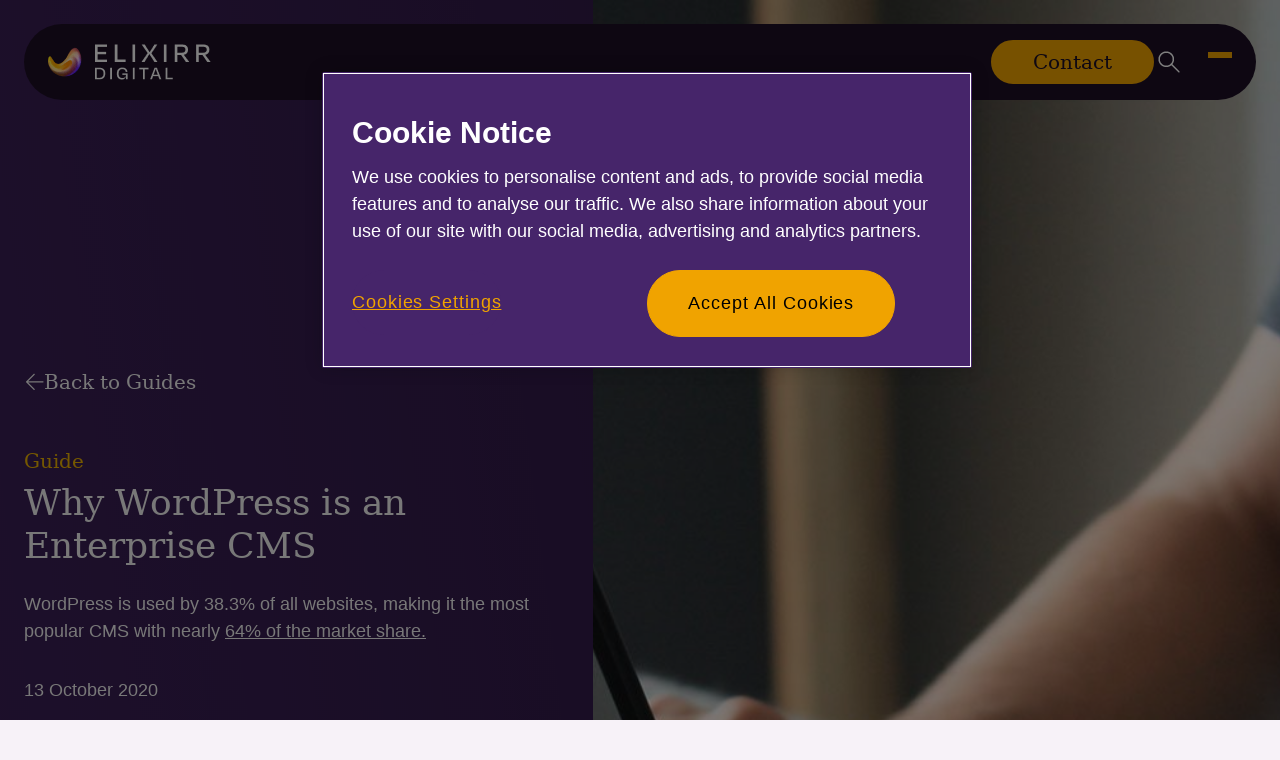

--- FILE ---
content_type: text/html; charset=UTF-8
request_url: https://www.elixirrdigital.com/guides/why-wordpress-is-an-enterprise-cms/
body_size: 41014
content:
<!-- This page is cached by the Hummingbird Performance plugin v3.18.1 - https://wordpress.org/plugins/hummingbird-performance/. --><!DOCTYPE html>
<html lang="en-GB" class="no-js">

<head>
    <meta http-equiv="X-UA-Compatible" content="IE=edge" />
    <meta charset="UTF-8">
<script type="text/javascript">
/* <![CDATA[ */
var gform;gform||(document.addEventListener("gform_main_scripts_loaded",function(){gform.scriptsLoaded=!0}),document.addEventListener("gform/theme/scripts_loaded",function(){gform.themeScriptsLoaded=!0}),window.addEventListener("DOMContentLoaded",function(){gform.domLoaded=!0}),gform={domLoaded:!1,scriptsLoaded:!1,themeScriptsLoaded:!1,isFormEditor:()=>"function"==typeof InitializeEditor,callIfLoaded:function(o){return!(!gform.domLoaded||!gform.scriptsLoaded||!gform.themeScriptsLoaded&&!gform.isFormEditor()||(gform.isFormEditor()&&console.warn("The use of gform.initializeOnLoaded() is deprecated in the form editor context and will be removed in Gravity Forms 3.1."),o(),0))},initializeOnLoaded:function(o){gform.callIfLoaded(o)||(document.addEventListener("gform_main_scripts_loaded",()=>{gform.scriptsLoaded=!0,gform.callIfLoaded(o)}),document.addEventListener("gform/theme/scripts_loaded",()=>{gform.themeScriptsLoaded=!0,gform.callIfLoaded(o)}),window.addEventListener("DOMContentLoaded",()=>{gform.domLoaded=!0,gform.callIfLoaded(o)}))},hooks:{action:{},filter:{}},addAction:function(o,r,e,t){gform.addHook("action",o,r,e,t)},addFilter:function(o,r,e,t){gform.addHook("filter",o,r,e,t)},doAction:function(o){gform.doHook("action",o,arguments)},applyFilters:function(o){return gform.doHook("filter",o,arguments)},removeAction:function(o,r){gform.removeHook("action",o,r)},removeFilter:function(o,r,e){gform.removeHook("filter",o,r,e)},addHook:function(o,r,e,t,n){null==gform.hooks[o][r]&&(gform.hooks[o][r]=[]);var d=gform.hooks[o][r];null==n&&(n=r+"_"+d.length),gform.hooks[o][r].push({tag:n,callable:e,priority:t=null==t?10:t})},doHook:function(r,o,e){var t;if(e=Array.prototype.slice.call(e,1),null!=gform.hooks[r][o]&&((o=gform.hooks[r][o]).sort(function(o,r){return o.priority-r.priority}),o.forEach(function(o){"function"!=typeof(t=o.callable)&&(t=window[t]),"action"==r?t.apply(null,e):e[0]=t.apply(null,e)})),"filter"==r)return e[0]},removeHook:function(o,r,t,n){var e;null!=gform.hooks[o][r]&&(e=(e=gform.hooks[o][r]).filter(function(o,r,e){return!!(null!=n&&n!=o.tag||null!=t&&t!=o.priority)}),gform.hooks[o][r]=e)}});
/* ]]> */
</script>

    <meta name="viewport" content="width=device-width, initial-scale=1, maximum-scale=5">
    <meta name='robots' content='index, follow, max-image-preview:large, max-snippet:-1, max-video-preview:-1' />
	<style>img:is([sizes="auto" i], [sizes^="auto," i]) { contain-intrinsic-size: 3000px 1500px }</style>
	
	<!-- This site is optimized with the Yoast SEO plugin v26.6 - https://yoast.com/wordpress/plugins/seo/ -->
	<title>Why WordPress is an Enterprise CMS - Elixirr Digital</title><style id="wphb-used-css-guide">img:is([sizes=auto i],[sizes^="auto," i]){contain-intrinsic-size:3000px 1500px}/*! This file is auto-generated */:root{--colour-white:#fff;--colour-black:#000;--colour-indigo:#1d0f25;--colour-vivid-orange:#ebb100;--colour-grape:#46256a;--colour-mild-orange:#f0a300;--colour-dark-red:#bd3d1f;--colour-light-red:#e7b8b3;--colour-wild:#f2f2f2;--colour-linen:#e1ded0;--background-light-gradient-2:linear-gradient(82deg, #efefef 3.17%, #deddf3 19.04%, #ecdcef 31.06%, #ffebff 44.03%, #f7ece5 57.49%, #f6ecea 69.99%, #f4e7ec 84.41%);--background-dark-gradient-2:linear-gradient(263deg, #2a163c, #3a1f56);--background-light-solid:#f7f2f8;--background-dark-solid:var(--colour-indigo);--gradient-line:linear-gradient(90deg, #6622b1, #f983e9 50%, #ebb100);--gradient-dark-text:linear-gradient(90deg, #46256a, #ae5871 50%, #000);--spacing-xxxl:60px;--spacing-xxl:40px;--spacing-xl:40px;--spacing-l:40px;--spacing-m:40px;--spacing-s:32px;--spacing-xs:24px;--spacing-xxs:16px;--spacing-xxxs:8px;--spacing-typography:var(--spacing-xxs);--spacing-block-top:var(--spacing-xxxl);--spacing-block-bottom:var(--spacing-xxxl);--spacing-gutter:24px;--container-max-width:1440px;--container-padding:24px;--border-radius-small:10px;--border-radius-soft:20px;--border-radius-rounded:40px;--border-radius-content:80px;--border-radius-image:100px;--font-family-base:"AktivGrotesk","serif";--font-family-alt:"Degular","serif";--transition-time:.2s;--transition-all:all var(--transition-time) ease-in-out;--scale-default:1.05}@media (width >= 1024px){:root{--spacing-xxxl:120px;--spacing-xxl:80px;--spacing-xl:56px;--spacing-l:48px;--spacing-gutter:48px}}@media (width >= 768px){:root{--container-padding:40px}}@media (width >= 1024px){:root{--container-padding:96px;--border-radius-image:150px}}body{-webkit-font-smoothing:antialiased;background:var(--background-light-solid);margin:0}body *{box-sizing:border-box}body #content{transition:var(--transition-all)}.skip-link{background-color:var(--colour-mild-orange);color:var(--colour-black);outline-offset:0;z-index:2000;outline:0;place-content:center;width:calc(100% - 2px);padding:.5rem 1rem 1rem;text-decoration:none;display:flex;position:absolute;top:-100%;left:1px;right:1px}.skip-link:focus{transition:var(--transition-all);text-decoration:underline;position:fixed;top:1px}.skip-link:focus,.skip-link:visited{color:var(--colour-black)}.container{max-width:calc(var(--container-max-width) + var(--container-padding) * 2);padding:0 var(--container-padding);margin:0 auto}img{max-width:100%;height:auto;display:block}button{color:inherit;cursor:pointer;font-family:inherit;font-size:inherit;background:0 0;border:none;margin:0;padding:0}body{font-family:var(--font-family-base);font-size:18px;font-weight:300;line-height:150%}h1,h2{font-family:var(--font-family-alt)}h1{font-size:30px}h1,h2{font-weight:400;line-height:120%}h2{font-size:24px}.heading-large{font-size:36px;font-weight:500;line-height:120%}@media (width >= 1024px){.heading-large{font-size:40px}}.heading-medium{font-size:30px}.heading-medium{font-weight:400;line-height:120%}.heading-xsmall{line-height:120%}.heading-xsmall{font-size:20px;font-weight:400}h1,h2,p{margin:0}a{color:inherit;text-decoration:none}b,strong{font-weight:700}.screen-reader-text{clip:rect(1px,1px,1px,1px);clip-path:inset(50%);border:0;width:1px;height:1px;margin:-1px;padding:0;position:absolute;overflow:hidden;word-wrap:normal!important}.wysiwyg h1,.wysiwyg h2{margin:0 0 var(--spacing-heading)}.wysiwyg img{border-radius:var(--border-radius-soft)}.wysiwyg>p:not(.intro){margin:0 0 var(--spacing-typography)}.wysiwyg>p:not(.intro)>img{margin:var(--spacing-s) 0}.wysiwyg ul{margin-bottom:var(--spacing-typography)}.wysiwyg ul>:first-child{margin-top:0!important}.wysiwyg ul>:last-child{margin-bottom:0!important}.wysiwyg ul li{margin:0 0 var(--spacing-xxxs)}.wysiwyg a:not(.btn){text-underline-position:from-font;text-decoration:underline}.wysiwyg>:first-child{margin-top:0!important}.wysiwyg>:last-child{margin-bottom:0!important}body:not(.wp-admin) section:first-of-type{--spacing-block-top:calc(var(--spacing-xxxl)  + 80px)}body:not(.wp-admin) section:last-of-type{--spacing-block-bottom:calc(var(--spacing-xxxl)  + var(--border-radius-image))}section.standard-spacing--bg{padding:var(--spacing-block-top) 0 var(--spacing-block-bottom)}section.standard-spacing--bg--light-solid+section.standard-spacing--bg--light-solid{padding-top:0}section.standard-spacing--bg--dark-gradient-2{background:var(--background-dark-gradient-2)}section.standard-spacing--bg--dark-gradient-2+section.standard-spacing--bg--dark-gradient-2{padding-top:0}section.standard-spacing--bg--dark-solid{background-color:var(--background-dark-solid)}section.standard-spacing--bg--dark-solid+section.standard-spacing--bg--dark-solid{padding-top:0}.icon{--icon-color:var(--colour-indigo);--icon-width:20px;--icon-height:20px;align-items:center;gap:var(--spacing-xxxs);display:inline-flex}.icon:after{background-color:var(--icon-color);content:"";flex:0 0 var(--icon-width);height:var(--icon-height);transition:var(--transition-all);width:var(--icon-width);display:inline-block}.icon--arrow--left:after,.icon--arrow:after{-webkit-mask-image:url("https://www.elixirrdigital.com/wp-content/themes/elixirr-digital/dist/images/arrow.svg?3bbbe78bc3921181d45f65eea30fe273");mask-image:url("https://www.elixirrdigital.com/wp-content/themes/elixirr-digital/dist/images/arrow.svg?3bbbe78bc3921181d45f65eea30fe273")}.icon--arrow--left:after,.icon--arrow:after,.icon--chevron--left:after,.icon--chevron:after{-webkit-mask-position:center;mask-position:center;-webkit-mask-size:contain;mask-size:contain;-webkit-mask-repeat:no-repeat;mask-repeat:no-repeat}.icon--chevron--left:after,.icon--chevron:after{-webkit-mask-image:url("https://www.elixirrdigital.com/wp-content/themes/elixirr-digital/dist/images/chevron.svg?f414c6c057e593d783ef109d61f38574");mask-image:url("https://www.elixirrdigital.com/wp-content/themes/elixirr-digital/dist/images/chevron.svg?f414c6c057e593d783ef109d61f38574")}.icon--arrow--left:after,.icon--chevron--left:after{transform:rotate(180deg)}.icon--cross{--icon-width:13px;--icon-height:13px}.icon--cross:after{-webkit-mask-image:url("https://www.elixirrdigital.com/wp-content/themes/elixirr-digital/dist/images/cross.svg?5dc73c3dafe8cbe91ac53612ee891854");mask-image:url("https://www.elixirrdigital.com/wp-content/themes/elixirr-digital/dist/images/cross.svg?5dc73c3dafe8cbe91ac53612ee891854")}.icon--cross:after{-webkit-mask-position:center;mask-position:center;-webkit-mask-size:contain;mask-size:contain;-webkit-mask-repeat:no-repeat;mask-repeat:no-repeat}.icon--spaced{justify-content:space-between;display:flex}.icon--first:after{order:-1}.btn{--button-text-color:var(--colour-indigo);--icon-color:var(--button-text-color);--button-bg-color:transparent;--button-border-color:var(--button-bg-color);--button-outline-color:var(--colour-vivid-orange);--button-border-radius:var(--border-radius-rounded);--button-height:52px;--button-padding:0 var(--spacing-m);background-color:var(--button-bg-color);border:2px solid var(--button-border-color);border-radius:var(--button-border-radius);color:var(--button-text-color);font-family:var(--font-family-alt);height:var(--button-height);outline-offset:2px;padding:var(--button-padding);transition:var(--transition-all);align-items:center;font-size:20px;font-weight:500;line-height:120%;display:inline-flex}.btn:focus{outline:2px solid var(--button-outline-color)}.btn--primary{--button-bg-color:var(--colour-mild-orange)}.btn--primary:focus,.btn--primary:hover{--button-bg-color:var(--colour-vivid-orange)}.btn--secondary{--button-border-color:var(--colour-mild-orange)}.btn--secondary:focus,.btn--secondary:hover{--button-bg-color:var(--colour-mild-orange)}.btn--secondary.btn--dark{--button-border-color:var(--colour-mild-orange);--button-text-color:var(--colour-wild)}.btn--secondary.btn--dark:focus,.btn--secondary.btn--dark:hover{--button-bg-color:var(--colour-vivid-orange);--button-text-color:var(--colour-indigo)}.btn--link{--button-padding:0;--button-border-radius:0;--button-outline-color:var(--colour-indigo);border-top:0;border-left:0;border-right:0;position:relative}.btn--link:before{background-color:var(--button-outline-color);content:"";opacity:0;height:2px;transition:var(--transition-all);width:100%;position:absolute;bottom:-6px}.btn--link:focus,.btn--link:hover{--button-border-color:var(--colour-mild-orange)}.btn--link:focus{outline:0}.btn--link:focus:before{opacity:1}.btn--link--gradient{--button-border-color:transparent}.btn--link--gradient:before{background:var(--gradient-line);content:"";opacity:0;height:2px;transition:var(--transition-all);width:100%;position:absolute;bottom:-2px}.btn--link--gradient:focus:before,.btn--link--gradient:hover:before{opacity:1}.btn--link.btn--dark{--button-text-color:var(--colour-wild);--button-outline-color:var(--colour-wild)}.header{background-color:var(--colour-indigo);left:var(--container-padding);padding-bottom:var(--spacing-xxs);padding-top:var(--spacing-xxs);right:var(--container-padding);top:var(--spacing-xs);z-index:1000;border-radius:60px;justify-content:flex-end;align-items:center;display:flex;position:fixed}@media (width <= 1023.98px){.header{padding-left:var(--spacing-xs);padding-right:var(--spacing-xs)}}@media (width >= 1024px){.header{--container-padding:var(--spacing-l);left:var(--spacing-l);right:var(--spacing-l)}}@media (width >= 1280px){.header{padding-top:0;padding-bottom:0}}.header__logo{margin-right:auto}.header__logo img{display:block}@media (width <= 1279.98px){.header__logo img{width:auto;height:30px}}.header__nav{margin:0;padding:0;list-style:none;display:none}@media (width >= 1280px){.header__nav{gap:var(--spacing-m);display:flex}}.header__nav li{align-items:center;height:76px;display:flex}.header__nav li>a{color:var(--colour-white);font-family:var(--font-family-alt);font-size:20px;font-weight:400;line-height:120%}.header__mega-menu-anchor{align-items:center;gap:var(--spacing-xxxs);display:inline-flex}.header__mega-menu-anchor:after{background-color:var(--colour-mild-orange);content:"";height:20px;transition:var(--transition-all);width:20px;display:block;transform:rotate(90deg);-webkit-mask-image:url("https://www.elixirrdigital.com/wp-content/themes/elixirr-digital/dist/images/chevron.svg?f414c6c057e593d783ef109d61f38574");mask-image:url("https://www.elixirrdigital.com/wp-content/themes/elixirr-digital/dist/images/chevron.svg?f414c6c057e593d783ef109d61f38574");-webkit-mask-position:center;mask-position:center;-webkit-mask-size:contain;mask-size:contain;-webkit-mask-repeat:no-repeat;mask-repeat:no-repeat}.header__button{--button-height:44px;margin-left:24px}@media (width <= 1279.98px){.header__button{display:none}}@media (width >= 1280px){.header__button{margin-left:var(--spacing-l)}}.header__search{height:30px;margin-right:var(--spacing-xs);display:grid}@media (width >= 1280px){.header__search{height:40px;margin-left:var(--spacing-xs);margin-right:0}}.header__search svg{height:30px;transition:var(--transition-all);grid-area:1/1;width:30px}@media (width >= 1280px){.header__search svg{width:40px;height:40px}}.header__search svg:last-of-type{opacity:0;padding:6px}@media (width >= 1280px){.header__search svg:last-of-type{width:40px;height:40px}}.header__search path{fill:var(--colour-white)}@media (width >= 1280px){.header__burger-wrapper{display:none}}.header__burger{flex-direction:column;gap:7px;width:24px;height:20px;display:flex;position:relative}.header__burger-bar{background-color:var(--colour-mild-orange);height:2px;transition:var(--transition-all);width:100%}.footer{background:var(--background-dark-gradient-2);border-top-right-radius:var(--border-radius-image);color:var(--colour-wild);margin-top:calc(var(--border-radius-image) * -1);padding:var(--spacing-xxl) 0 var(--spacing-xs);position:relative}.footer__locations-title{font-family:var(--font-family-alt);margin:0 0 var(--spacing-l);font-size:24px;font-weight:400;line-height:120%}.footer__locations-list{border-bottom:1px solid var(--colour-wild);gap:var(--spacing-xxs);margin-bottom:var(--spacing-m);padding-bottom:var(--spacing-m);grid-template-columns:repeat(2,1fr);display:grid}@media (width >= 768px){.footer__locations-list{grid-template-columns:repeat(4,1fr)}}@media (width >= 1280px){.footer__locations-list{grid-template-columns:repeat(6,1fr)}}.footer__location{background-color:var(--colour-grape);border-radius:var(--border-radius-small);padding:var(--spacing-xxs)}.footer__location,.footer__top-row{font-size:16px;font-weight:300;line-height:150%}.footer__top-row{gap:var(--spacing-l);padding-bottom:var(--spacing-xxxl);flex-direction:column;display:flex;position:relative}@media (width >= 1024px){.footer__top-row{padding-bottom:var(--spacing-xxl);flex-flow:wrap}.footer__top-row>*{flex:1}}.footer__top-row:after{background-color:var(--colour-wild);content:"";height:1px;bottom:0;left:var(--container-padding);right:var(--container-padding);position:absolute}.footer__careers a,.footer__contact-details a,.footer__form-desc a,.footer__menu a{transition:var(--transition-all);border-bottom:2px solid #fff0;display:inline-block;position:relative}.footer__careers a:before,.footer__contact-details a:before,.footer__form-desc a:before,.footer__menu a:before{background-color:var(--colour-indigo);content:"";opacity:0;height:2px;transition:var(--transition-all);position:absolute;bottom:-6px;left:0;right:0}.footer__careers a:focus,.footer__careers a:hover,.footer__contact-details a:focus,.footer__contact-details a:hover,.footer__form-desc a:focus,.footer__form-desc a:hover,.footer__menu a:focus,.footer__menu a:hover{border-color:var(--colour-mild-orange)}.footer__careers a:focus,.footer__contact-details a:focus,.footer__form-desc a:focus,.footer__menu a:focus{outline:0}.footer__careers a:focus:before,.footer__contact-details a:focus:before,.footer__form-desc a:focus:before,.footer__menu a:focus:before{opacity:1}@media (width >= 1024px){.footer__contact-details,.footer__newsletter{order:3}}@media (width >= 1440px){.footer__contact-details,.footer__newsletter{flex:1;order:unset;max-width:324px}}@media (width >= 1024px){.footer__contact-details{flex:0 0 324px}}.footer__careers,.footer__socials{flex:0 0 33%}@media (width >= 1440px){.footer__careers,.footer__socials{flex:1}.footer__logo,.footer__socials{max-width:200px}}@media (width >= 1024px){.footer__careers{max-width:125px}}@media (width >= 1620px){.footer__careers{max-width:200px}}@media (width >= 1024px){.footer__logo{flex:0 0 325px}}.footer__logo img{max-width:160px}.footer__title{font-family:var(--font-family-alt);margin:0 0 var(--spacing-xxs);font-size:24px;font-weight:400;line-height:120%}.footer__email{margin:0 0 var(--spacing-xs);display:inline-block}.footer__phones{flex-direction:column}.footer__phone,.footer__phones{gap:var(--spacing-xxs);display:flex}.footer__phone span{flex:0 0 106px}.footer__form-message{font-family:var(--font-family-alt);font-size:24px;font-weight:400;line-height:120%}.footer__form,.footer__form-message{margin:var(--spacing-xs) 0}.footer__form__label{font-size:14px;font-weight:300;line-height:150%;display:block}.footer__form__input-wrapper{--input-focus-colour:var(--colour-wild);position:relative}.footer__form__input-wrapper input:focus,.footer__form__input-wrapper label:focus,.footer__form__input-wrapper select:focus,.footer__form__input-wrapper textarea:focus{outline:0}.footer__form__input-wrapper:after{content:"";height:2px;transition:var(--transition-all);background-color:#fff0;width:100%;position:absolute;bottom:-4px;left:0}.footer__form__input-wrapper:has(:focus):after{background-color:var(--input-focus-colour,var(--colour-indigo))}.footer__form__input{--input-text-colour:var(--colour-wild);--input-border-colour:var(--colour-wild);border:0;border-bottom:2px solid var(--input-border-colour,var(--colour-indigo));color:var(--input-text-colour,var(--colour-indigo));font-family:var(--font-family-base);height:48px;margin:0 0 var(--spacing-xs);transition:var(--transition-all);background-color:#fff0;width:100%;font-size:18px;font-weight:300;line-height:150%;display:block}.footer__form__input::-moz-placeholder{color:var(--input-text-colour,var(--colour-indigo))}.footer__form__input::placeholder{color:var(--input-text-colour,var(--colour-indigo))}.footer__form__input:focus,.footer__form__input:hover{--input-border-colour:var(--colour-mild-orange)}.footer__form__button{cursor:pointer}.footer__bottom-row{gap:var(--spacing-l);margin-top:var(--spacing-xxxl);row-gap:var(--spacing-xxs);flex-flow:column wrap;display:flex}@media (width >= 1024px){.footer__bottom-row{margin-top:var(--spacing-xs);flex-direction:row;justify-content:space-between}}.footer__menu{gap:var(--spacing-xs);flex-direction:column;margin:0;padding:0;list-style:none;display:flex}@media (width >= 1024px){.footer__menu{flex-direction:row}}.footer__tagline{text-align:center;flex:0 0 100%;order:2;margin-top:20px}@media (width >= 1440px){.footer__tagline{flex:unset;order:unset;text-align:left;margin-top:0}}.mega-menu{max-width:1564px;height:auto;max-height:0;transition:var(--transition-all);visibility:hidden;z-index:999;margin:0 auto;display:none;position:absolute;top:93px;left:0;right:0;overflow:hidden}@media (width >= 1280px){.mega-menu{display:block}}.mega-menu__close{position:absolute;top:40px;right:32px}.mega-menu__close:after{transition:var(--transition-all)}.mega-menu__close:focus-visible:after,.mega-menu__close:hover:after{background-color:var(--colour-mild-orange)}.mega-menu__inner{background-color:var(--colour-white);border-bottom-right-radius:var(--border-radius-content);border-top-left-radius:var(--border-radius-rounded);border-top-right-radius:var(--border-radius-rounded);margin-top:var(--spacing-xxxs);align-items:stretch;display:flex;overflow:hidden}.mega-menu__sidebar{padding:var(--spacing-xs) var(--spacing-l) var(--spacing-xs) 46px;flex-direction:column;flex:0 0 340px;align-items:flex-start;display:flex}@media (width >= 1440px){.mega-menu__sidebar{padding:var(--spacing-xs) var(--spacing-l) var(--spacing-xs) 70px}}.mega-menu__sidebar-item{text-transform:capitalize;flex:none}.mega-menu__content{flex:1}.mega-menu__tab{height:100%;max-height:100%;display:none}.mega-menu__column{padding:var(--spacing-xs)}.mega-menu__column--upsell{padding-left:var(--spacing-l);padding-right:70px;display:none}@media (width >= 1440px){.mega-menu__column--upsell{max-width:394px;display:block}}.mega-menu__column--upsell .btn{margin-top:var(--spacing-xs)}.mega-menu__column--upsell:has(.btn:hover) img{scale:var(--scale-default)}.mega-menu__column--services{background-color:var(--background-light-solid);scrollbar-gutter:stable;flex:1;overflow:hidden auto}.mega-menu__upsell-image-wrapper{border-radius:var(--border-radius-soft);margin:0 0 var(--spacing-xs);overflow:hidden}.mega-menu__upsell-image{transition:var(--transition-all)}.mega-menu__upsell-title{font-family:var(--font-family-alt);margin:0 0 var(--spacing-xxs);font-size:24px;font-weight:400;line-height:120%}.mega-menu__header{align-items:flex-start;gap:var(--spacing-xxxs);margin:0 0 var(--spacing-xs);flex-direction:column;display:flex}@media (width >= 1280px){.mega-menu__header{margin-top:var(--spacing-xxxs);padding:0 var(--spacing-xxs)}}@media (width >= 1440px){.mega-menu__header{margin-bottom:var(--spacing-m)}}.mega-menu__header__title{-webkit-text-fill-color:#fff0;--icon-color:transparent;background:var(--gradient-dark-text);font-family:var(--font-family-alt);text-transform:capitalize;transition:var(--transition-all);-webkit-background-clip:text;background-clip:text;border-bottom:2px solid #fff0;padding-bottom:8px;font-size:30px;font-weight:400;line-height:120%;position:relative}.mega-menu__header__title:before{background-color:var(--colour-indigo);content:"";opacity:0;height:2px;transition:var(--transition-all);position:absolute;bottom:-6px;left:0;right:0}.mega-menu__header__title:focus,.mega-menu__header__title:hover{border-color:var(--colour-mild-orange)}.mega-menu__header__title:focus{outline:0}.mega-menu__header__title:focus:before{opacity:1}.mega-menu__header__title:focus-visible,.mega-menu__header__title:hover{--icon-color:var(--colour-indigo)}.mega-menu__services{gap:var(--spacing-xs) var(--spacing-xxxs);grid-template-columns:repeat(2,1fr);display:grid}@media (width >= 1440px){.mega-menu__services{-moz-column-gap:var(--spacing-l);column-gap:var(--spacing-l)}}.mega-menu__service{border-radius:var(--border-radius-small);padding:var(--spacing-xxs);transition:var(--transition-all);flex-direction:column;text-decoration:none;display:flex}@media (width >= 1440px){.mega-menu__service{gap:var(--spacing-xxxs)}}.mega-menu__service__title{--icon-color:transparent;font-family:var(--font-family-alt);text-transform:capitalize;font-size:20px;font-weight:500;line-height:120%}.mega-menu__service:hover{background-color:var(--colour-white)}.mega-menu__service:hover .mega-menu__service__title{--icon-color:var(--colour-indigo)}.mega-menu__cards{gap:var(--spacing-xs);display:grid}@media (width >= 1280px){.mega-menu__cards{gap:var(--spacing-l);margin:0 0 var(--spacing-xxs);padding:0 var(--spacing-xxs);grid-template-columns:repeat(3,1fr)}}.mega-menu__card>:first-child{margin-top:0!important}.mega-menu__card>:last-child{margin-bottom:0!important}.mega-menu__card:hover .mega-menu__card__title{--icon-color:var(--colour-indigo)}.mega-menu__card:hover .mega-menu__card__image-wrapper img{scale:var(--scale-default)}.mega-menu__card__title{font-family:var(--font-family-alt);margin:0 0 var(--spacing-xxs);font-size:20px;font-weight:500;line-height:120%}@media (width >= 1280px){.mega-menu__card__title{--icon-color:transparent}}.mega-menu__card__desc{font-size:16px;font-weight:300;line-height:150%}.mega-menu__card__image-wrapper{border-radius:var(--border-radius-small);margin:0 0 var(--spacing-xs);display:block;overflow:hidden}.mega-menu__card__image{transition:var(--transition-all);width:100%}.mobile-menu{background-color:var(--background-light-solid);transition:var(--transition-all);z-index:999;flex-direction:column;padding-top:130px;display:flex;position:fixed;inset:0;overflow:hidden;transform:translateX(-100%)}@media (width >= 1280px){.mobile-menu{display:none}}.mobile-menu__steps{flex:1;display:grid;overflow:hidden}.mobile-menu__step{padding:0 var(--container-padding);transition:var(--transition-all);visibility:hidden;flex-direction:column;grid-area:1/1;display:flex;overflow:hidden scroll;transform:translateX(100%)}.mobile-menu__step--active{visibility:visible;transform:translateX(0)}.mobile-menu__step ul{gap:var(--spacing-xxs);flex-direction:column;margin:0;padding:0;list-style:none;display:flex}.mobile-menu__step li a{font-size:20px;display:flex}.mobile-menu__nav-title,.mobile-menu__step li a{font-family:var(--font-family-alt);font-weight:400;line-height:120%}.mobile-menu__nav-title{border-bottom:2px solid;-o-border-image:var(--gradient-line);border-image:var(--gradient-line);margin:0 0 var(--spacing-xs);padding:0 0 var(--spacing-xxs);border-image-slice:2;font-size:24px}.mobile-menu__back{font-family:var(--font-family-alt);margin:0 0 var(--spacing-s);font-size:20px;font-weight:500;line-height:120%}.mobile-menu__cta{padding:var(--spacing-xs) 0;text-align:center;margin-top:auto}.search{background:var(--background-light-solid);transition:var(--transition-all);visibility:hidden;z-index:999;padding-top:105px;position:fixed;inset:0;overflow:hidden;transform:translateY(-100%)}@media (width >= 1024px){.search{padding-top:140px}}.search__inner{--container-max-width:944px;flex-direction:column;height:100%;max-height:100%;display:flex}.search__input-wrapper{margin:0 0 var(--spacing-l);position:relative}.search__input-wrapper:after{background:var(--gradient-line);content:"";height:2px;position:absolute;bottom:0;left:0;right:0}.search__input-wrapper:has(input:focus):before{background:var(--colour-indigo);content:"";height:2px;position:absolute;bottom:-4px;left:0;right:0}.search__search-clear,.search__search-icon{position:absolute;top:50%;transform:translateY(-50%)}.search__search-clear svg,.search__search-icon svg{display:block}.search__search-icon{left:0}.search__search-icon path{fill:var(--colour-grape)}.search__search-clear{right:0}.search__search-clear path{fill:var(--colour-indigo)}.search__input{color:var(--colour-grape);font-family:var(--font-family-alt);background-color:#fff0;border:0;border-bottom:1px solid;width:100%;height:72px;padding-left:56px;font-size:30px;font-weight:400;line-height:120%}.search__input:focus{outline:0}.search__search-tabs{gap:var(--spacing-l);margin:0 0 var(--spacing-l);display:flex}@media (width <= 1023.98px){.search__search-tabs{overflow-y:scroll}}.search__search-tabs--hide{display:none}.search__search-tab-wrapper{position:relative}.search__search-tab{cursor:pointer;opacity:0;width:100%;height:100%;position:absolute;inset:0}.search__search-tab:focus+label:after{background:var(--colour-indigo)}.search__search-tab:checked+label{border-color:var(--colour-indigo)}.search__search-tab-label{border-bottom:4px solid var(--background-light-solid);padding:var(--spacing-xxs) 0;transition:var(--transition-all);white-space:nowrap;display:block;position:relative}.search__search-tab-label:after{content:"";height:2px;transition:var(--transition-all);position:absolute;bottom:-8px;left:0;right:0}.search__search-results{gap:var(--spacing-m);flex-direction:column;flex:1;display:flex;overflow-y:auto}.search__search-results--hide{display:none}.search__suggested-searches{gap:var(--spacing-gutter);padding:0 0 var(--spacing-l);grid-auto-rows:min-content;display:grid;overflow-y:auto}@media (width >= 768px){.search__suggested-searches{grid-template-columns:repeat(3,1fr)}}.search__no-results--hide{display:none}.search__pagination{color:var(--pagination-text-colour,var(--colour-indigo));align-items:center;gap:var(--spacing-xxxs);margin:var(--spacing-m) 0;justify-content:center;display:flex}.search__pagination--hide{display:none}.search__close-wrapper{margin:auto 0 var(--spacing-m);padding-top:var(--spacing-m);justify-content:center;display:flex}.search .wp-component-card:has(a:focus-visible){border:2px solid var(--colour-vivid-orange)}.search .wp-component-card a:focus-visible{box-shadow:none;outline:0}.swiper{margin-left:auto;margin-right:auto;padding:0;list-style:none;display:block;overflow:clip}.swiper,.swiper-wrapper{z-index:1;position:relative}.swiper-wrapper{box-sizing:content-box;height:100%;transition-property:transform;transition-timing-function:var(--swiper-wrapper-transition-timing-function,initial);width:100%;display:flex}.swiper-wrapper{transform:translateZ(0)}.swiper-slide{display:var(--slide-display,block);height:var(--slide-height,100%);width:var(--slide-width,100%);flex-shrink:0;transition-property:transform;position:relative}.fade-in{opacity:0;transform:translateY(10px)}.row-load>*{opacity:0;transform:translateY(10px)}#gform_wrapper_4[data-form-index="0"].gform-theme,[data-parent-form="4_0"]{}.wp-component-card{--card-content-padding:var(--spacing-s);--card-background:var(--background-dark-gradient-2);border-radius:var(--border-radius-soft);color:var(--colour-wild);display:flex;flex-direction:column;overflow:hidden;width:100%}@media (min-width:1024px){.wp-component-card{--card-content-padding:var(--spacing-m)}}.wp-component-card--link:hover .wp-component-card__image img{scale:var(--scale-default)}.wp-component-card__image{overflow:hidden}.wp-component-card__image img{transition:var(--transition-all);width:100%}.wp-component-card__image img.size-card-1-col,.wp-component-card__image img.size-card-2-col,.wp-component-card__image img.size-card-3-col{aspect-ratio:3/2;-o-object-fit:cover;object-fit:cover}.wp-component-card__content{background:var(--card-background);flex:1;gap:var(--spacing-s);padding:var(--card-content-padding)}.wp-component-card__content,.wp-component-card__content-bottom,.wp-component-card__content-top{display:flex;flex-direction:column}.wp-component-card__content-bottom>:first-child,.wp-component-card__content-top>:first-child{margin-top:0!important}.wp-component-card__content-bottom>:last-child,.wp-component-card__content-top>:last-child{margin-bottom:0!important}.wp-component-card__icon,.wp-component-card__top-stat{margin:0 0 var(--spacing-xs);max-height:40px}.wp-component-card__content-bottom{flex:1}.wp-component-card__label,.wp-component-card__stat-headline,.wp-component-card__subtitle,.wp-component-card__title{font-family:var(--font-family-alt)}.wp-component-card__eyebrow{color:var(--colour-vivid-orange);font-size:20px;font-weight:400;line-height:120%;margin:0 0 var(--spacing-xxxs)}.wp-component-card__title{font-size:30px;font-weight:400;line-height:120%;margin:0 0 var(--spacing-xxs)}.wp-component-card__subtitle{font-size:24px;font-weight:400;line-height:120%}.wp-component-card__description{margin:var(--spacing-s) 0}.wp-component-card__date{margin:0 0 var(--spacing-xxxs)}.wp-component-card__terms{align-items:center;display:flex;flex-wrap:wrap;gap:var(--spacing-xxs)}.wp-component-card__stats{display:flex;margin:0 0 var(--spacing-xs)}.wp-component-card__stat{flex:0 0 50%}.wp-component-card__stat:first-child{padding-right:var(--spacing-xs)}@media (min-width:1440px){.wp-component-card__stat:first-child{padding-right:var(--spacing-s)}}.wp-component-card__stat:nth-child(2){border-left:1px solid var(--colour-grape);padding-left:var(--spacing-xs)}@media (min-width:1440px){.wp-component-card__stat:nth-child(2){padding-left:var(--spacing-s)}}.wp-component-card__button{align-self:flex-start;margin-top:var(--spacing-m)}.wp-component-card__description+.wp-component-card__button{margin-top:var(--spacing-xxs)}.wp-component-card--resource{border-radius:0}.wp-component-card--resource .wp-component-card__description{-webkit-box-orient:vertical;-webkit-line-clamp:3;line-clamp:2;display:-webkit-box;overflow:hidden}.wp-component-card--resource .wp-component-card__meta{margin-top:auto}@media (min-width:768px){.wp-component-card--full-width{flex-direction:row}.wp-component-card--full-width .wp-component-card__content,.wp-component-card--full-width .wp-component-card__image{flex:1}.wp-component-card--full-width .wp-component-card__image{margin:0;max-width:868px;order:2}.wp-component-card--full-width .wp-component-card__image img{height:100%;-o-object-fit:cover;object-fit:cover;width:100%}.wp-component-card--full-width .wp-component-card__content{justify-content:center;max-width:572px}.wp-component-card--full-width .wp-component-card__content-bottom{flex:none}.wp-component-card--full-width.wp-component-card--resource .wp-component-card__image{border-top-right-radius:var(--border-radius-content);overflow:hidden}.wp-component-card--full-width.wp-component-card--case_study{gap:var(--spacing-gutter)}.wp-component-card--full-width.wp-component-card--case_study .wp-component-card__content{align-self:end;background:0 0;gap:var(--spacing-xl);padding:0}.wp-component-card--full-width.wp-component-card--case_study .wp-component-card__content-bottom{background:var(--card-background);padding:var(--card-content-padding)}}.wp-component-card--light{--card-background:var(--colour-white);color:var(--colour-indigo)}.wp-component-card--small .wp-component-card__content{gap:var(--spacing-xxs);padding:var(--spacing-xs)}.wp-component-card--small .wp-component-card__title{font-size:24px;font-weight:400;line-height:120%}.wp-component-card--small .wp-component-card__description{font-size:16px;font-weight:300;line-height:150%}.wp-component-card--no-image{max-width:none}.wp-component-card:has(.btn:hover) .wp-component-card__image img{scale:var(--scale-default)}.wp-component-content{--content-max-width:695px;color:var(--colour-wild);margin:0 0 var(--content-margin,var(--spacing-xxl));max-width:var(--content-max-width)}.wp-component-content>:first-child{margin-top:0!important}.wp-component-content>:last-child{margin-bottom:0!important}.wp-component-content__eyebrow,.wp-component-content__subtitle,.wp-component-content__title{font-family:var(--font-family-alt)}.wp-component-content__content,.wp-component-content__eyebrow,.wp-component-content__subtitle,.wp-component-content__title{color:inherit}.wp-component-content__back-button{margin:0 0 var(--spacing-m)}.wp-component-content__eyebrow{font-weight:500;margin:0 0 var(--spacing-xxxs)}.wp-component-content__title{margin:0 0 var(--spacing-xs)}.wp-component-content__subtitle{margin:0 0 var(--spacing-xxs)}.wp-component-content__meta{display:flex;gap:var(--spacing-xxxs);margin:var(--spacing-s) 0 var(--spacing-xxs)}.wp-component-content__tags{--tag-spacing:var(--spacing-xxxs)}.wp-component-content__buttons{display:flex;flex-wrap:wrap;gap:var(--spacing-s);margin:var(--spacing-m) 0 0}.wp-component-content__accordion{margin:var(--spacing-xl) 0 0}.wp-component-content--dark .wp-component-content__eyebrow{color:var(--colour-vivid-orange)}.wp-component-content--light{color:var(--colour-indigo)}.wp-component-tags{display:flex;flex-wrap:wrap;gap:var(--tag-spacing,var(--spacing-s))}.wp-component-tags__tag{font-size:14px;font-weight:300;font-weight:400;line-height:150%;text-transform:uppercase}.wp-component-tags__tag:is(a){border-bottom:2px solid transparent;position:relative;transition:var(--transition-all)}.wp-component-tags__tag:is(a):before{background-color:var(--colour-indigo);bottom:-6px;content:"";height:2px;left:0;opacity:0;position:absolute;right:0;transition:var(--transition-all)}.wp-component-tags__tag:is(a):focus,.wp-component-tags__tag:is(a):hover{border-color:var(--colour-mild-orange)}.wp-component-tags__tag:is(a):focus{outline:0}.wp-component-tags__tag:is(a):focus:before{opacity:1}.wp-block-banner{--banner-container-gap:var(--spacing-xs)}@media (min-width:1024px){.wp-block-banner{--banner-container-gap:100px}}@media (min-width:1440px){.wp-block-banner{--banner-container-gap:170px}}@media (max-width:767.98px){.wp-block-banner:has(.wp-block-banner__vimeo) .wp-block-banner__container{margin-bottom:260px}}.wp-block-banner__container{display:flex;flex-direction:column;gap:var(--banner-container-gap)}@media (min-width:1024px){.wp-block-banner__container{align-items:center;flex-direction:row;justify-content:space-between}}.wp-block-banner__image{border-bottom-right-radius:var(--image-bottom-right-radius);border-top-left-radius:var(--image-top-left-radius);max-width:327px;order:-1;overflow:hidden}@media (min-width:1024px){.wp-block-banner__image{flex:0 0 570px;max-width:50%;order:unset}}.wp-block-banner__image--gallery{display:flex;flex-wrap:wrap;gap:var(--spacing-gutter)}.wp-block-banner__gallery-image{flex:1}.wp-block-banner__gallery-image:first-of-type{flex:1 0 100%}.wp-block-banner__content{--content-margin:0}.wp-block-banner__columned-content{--content-margin:0;display:flex;flex-direction:column;gap:var(--spacing-gutter);margin:var(--spacing-xxl) auto 0;max-width:1190px}@media (min-width:1024px){.wp-block-banner__columned-content{flex-direction:row}}.wp-block-banner__columned-content>*{flex:1}.wp-block-banner__vimeo{background-color:#0c0615;display:flex;height:100%;left:0;overflow:hidden;pointer-events:none;position:absolute;top:0;width:100%;z-index:-1}@media (max-width:767.98px){.wp-block-banner__vimeo{justify-content:flex-end}}.wp-block-banner__vimeo iframe{aspect-ratio:16/9;margin-top:auto;width:auto}@media (min-width:768px){.wp-block-banner__vimeo iframe{height:100%;margin-left:auto;margin-top:0}}.wp-block-banner--full-height{overflow:hidden;position:relative}@media (min-width:1024px){.wp-block-banner--full-height{height:1098px;padding:0!important}}.wp-block-banner--full-height .wp-block-banner__container{height:100%;justify-content:unset}.wp-block-banner--full-height .wp-block-banner__content{--content-max-width:569px;flex:1}@media (min-width:1024px){.wp-block-banner--full-height .wp-block-banner__content{--banner-container-gap:150px}}.wp-block-banner--full-height .wp-block-banner__image{border-top-left-radius:0;flex:1;margin-left:calc(var(--container-padding)*-1);margin-right:calc(var(--container-padding)*-1);max-width:375px}@media (min-width:1024px){.wp-block-banner--full-height .wp-block-banner__image{border-radius:0;margin:0;max-width:none;overflow:unset}}.wp-block-banner--full-height .wp-block-banner__image img{-o-object-fit:cover;object-fit:cover}@media (max-width:1023.98px){.wp-block-banner--full-height .wp-block-banner__image img{aspect-ratio:1/1}}@media (min-width:1024px){.wp-block-banner--full-height .wp-block-banner__image img{height:1098px;max-width:none;position:absolute;top:50%;transform:translateY(-50%);width:960px}}.wp-block-banner--wider-content .wp-block-banner__content{--content-max-width:944px}.wp-block-banner--mesh{position:relative}.wp-block-banner--mesh:before{background-image:url(/wp-content/themes/elixirr-digital/dist/css/../../dist/images/mesh.svg?db47f72d87f78ce15b9e778b4afc04fe);background-position:512px calc(100% + 830px);background-repeat:no-repeat;background-size:1318px;content:"";inset:0;position:absolute}.wp-block-banner--mesh .wp-block-banner__container{position:relative;z-index:1}.wp-block-banner--border-radius--default{--image-top-left-radius:var(--border-radius-content);--image-bottom-right-radius:var(--border-radius-content)}.wp-block-banner--border-radius--top-left{--image-top-left-radius:var(--border-radius-content)}.wp-block-banner--image-first .wp-block-banner__image{order:-1}.wp-block-banner--cut-corner{border-bottom-right-radius:var(--border-radius-image);overflow:hidden;position:relative;z-index:1}.wp-block-banner--cut-corner+section{--spacing-block-top:calc(var(--spacing-xxxl) + var(--border-radius-image));margin-top:calc(var(--border-radius-image)*-1)}@media (min-width:1024px){.home .wp-block-banner{display:flex;min-height:600px}.home .wp-block-banner .wp-block-banner__container{width:100%}}.wp-block-form{--block-text-colour:var(--colour-indigo);--input-text-colour:var(--block-text-colour);--input-border-colour:var(--colour-indigo);color:var(--block-text-colour)}.wp-block-form__container{align-items:flex-start;display:flex;flex-direction:column;gap:var(--spacing-gutter);justify-content:space-between}@media (min-width:1024px){.wp-block-form__container{flex-direction:row}}.wp-block-form__container>*{flex:1}.wp-block-form__content{--content-max-width:572px}.wp-block-form__images{border-radius:var(--border-radius-image) 0;display:flex;flex-direction:column;gap:var(--spacing-gutter);max-width:327px;overflow:hidden}@media (min-width:1024px){.wp-block-form__images{flex:0 0 40%;max-width:none}}@media (min-width:1280px){.wp-block-form__images{flex:1}}@media (max-width:1023.98px){.wp-block-form__images:has(:nth-child(2)){flex-direction:row;max-width:none}}.wp-block-form__form{background:var(--background-light-gradient-2);border:1px solid var(--colour-linen);border-radius:var(--border-radius-soft);container:form/inline-size;padding:var(--spacing-gutter);width:100%}@media (min-width:1024px){.wp-block-form__form{max-width:696px}}.wp-block-form__intro{display:flex;flex-direction:column;gap:var(--spacing-xxs);margin-bottom:var(--spacing-l)}.wp-block-form__form-desc{font-family:var(--font-family-alt);font-size:24px;font-weight:400;line-height:120%}.wp-block-form input[type=email],.wp-block-form input[type=tel],.wp-block-form input[type=text],.wp-block-form select,.wp-block-form textarea{background-color:transparent;border:0;border-bottom:2px solid var(--input-border-colour,var(--colour-indigo));color:var(--input-text-colour,var(--colour-indigo));display:block;font-family:var(--font-family-base);font-size:18px;font-weight:300;height:48px;line-height:150%;transition:var(--transition-all);width:100%}.wp-block-form input[type=email]::-moz-placeholder,.wp-block-form input[type=tel]::-moz-placeholder,.wp-block-form input[type=text]::-moz-placeholder,.wp-block-form select::-moz-placeholder,.wp-block-form textarea::-moz-placeholder{color:var(--input-text-colour,var(--colour-indigo))}.wp-block-form input[type=email]::placeholder,.wp-block-form input[type=tel]::placeholder,.wp-block-form input[type=text]::placeholder,.wp-block-form select::placeholder,.wp-block-form textarea::placeholder{color:var(--input-text-colour,var(--colour-indigo))}.wp-block-form input[type=email]:focus,.wp-block-form input[type=email]:hover,.wp-block-form input[type=tel]:focus,.wp-block-form input[type=tel]:hover,.wp-block-form input[type=text]:focus,.wp-block-form input[type=text]:hover,.wp-block-form select:focus,.wp-block-form select:hover,.wp-block-form textarea:focus,.wp-block-form textarea:hover{--input-border-colour:var(--colour-mild-orange)}.wp-block-form select option{color:var(--colour-indigo)}.wp-block-form input[type=checkbox],.wp-block-form input[type=radio]{clip:rect(1px,1px,1px,1px);word-wrap:normal!important;border:0;clip-path:inset(50%);height:1px;margin:-1px;overflow:hidden;padding:0;position:absolute;width:1px}.wp-block-form input[type=checkbox]+label,.wp-block-form input[type=radio]+label{color:var(--checkbox-text-colour,var(--colour-indigo));display:block;font-size:16px;font-weight:300;line-height:150%;padding-left:42px;position:relative}.wp-block-form input[type=checkbox]+label:before,.wp-block-form input[type=radio]+label:before{border:2px solid var(--checkbox-border-colour,var(--colour-indigo));border-radius:4px;content:"";flex:0 0 20px;height:20px;left:0;position:absolute;top:-1px;transition:var(--transition-all);width:20px}.wp-block-form input[type=checkbox]+label:after,.wp-block-form input[type=radio]+label:after{background-color:var(--colour-white);content:"";height:24px;left:0;-webkit-mask-image:url(/wp-content/themes/elixirr-digital/dist/css/../../dist/images/tick.svg?671ff4ec8c34af11c90d71fafd4fc32d);mask-image:url(/wp-content/themes/elixirr-digital/dist/css/../../dist/images/tick.svg?671ff4ec8c34af11c90d71fafd4fc32d);-webkit-mask-position:center;mask-position:center;-webkit-mask-repeat:no-repeat;mask-repeat:no-repeat;-webkit-mask-size:contain;mask-size:contain;opacity:0;position:absolute;top:-1px;transition:var(--transition-all);width:24px}.wp-block-form input[type=checkbox]:checked+label:before,.wp-block-form input[type=radio]:checked+label:before{background-color:var(--colour-indigo)}.wp-block-form input[type=checkbox]:checked+label:after,.wp-block-form input[type=radio]:checked+label:after{opacity:1}.wp-block-form input[type=checkbox]:focus+label:before,.wp-block-form input[type=radio]:focus+label:before{outline:2px solid;outline-offset:2px}.wp-block-form fieldset{border:0;margin:0;padding:0}@media (min-width:1024px){.wp-block-form--content .wp-block-form__container{align-items:center}}.wp-block-form--dark{--block-text-colour:var(--colour-wild);--input-border-colour:var(--colour-wild);--checkbox-text-colour:var(--colour-wild);--checkbox-border-colour:var(--colour-wild);--input-focus-colour:var(--colour-wild)}.wp-block-form--dark .wp-block-form__form{background:var(--background-dark-gradient-2);border:1px solid var(--colour-grape)}.wp-block-form .gform_fields{align-items:stretch;display:flex;flex-wrap:wrap;gap:var(--spacing-s)}.wp-block-form .gfield{flex:0 0 100%}@container form (min-width:500px){.wp-block-form .gfield.half{flex:0 0 calc(50% - var(--spacing-xxs))}}.wp-block-form .gfield>.gfield_label{display:block;font-size:14px;font-weight:300;line-height:150%}.wp-block-form .gfield.hidden_label>label,.wp-block-form .gfield.hidden_label>legend{display:none}.wp-block-form .gfield.gfield_error input[type=email],.wp-block-form .gfield.gfield_error input[type=tel],.wp-block-form .gfield.gfield_error input[type=text],.wp-block-form .gfield.gfield_error select,.wp-block-form .gfield.gfield_error textarea{--input-border-colour:var(--colour-dark-red)}.wp-block-form .gfield:not(.gfield--type-radio):not(.gfield--type-checkbox):not(.gfield--type-consent) .ginput_container{position:relative}.wp-block-form .gfield:not(.gfield--type-radio):not(.gfield--type-checkbox):not(.gfield--type-consent) .ginput_container input:focus,.wp-block-form .gfield:not(.gfield--type-radio):not(.gfield--type-checkbox):not(.gfield--type-consent) .ginput_container label:focus,.wp-block-form .gfield:not(.gfield--type-radio):not(.gfield--type-checkbox):not(.gfield--type-consent) .ginput_container select:focus,.wp-block-form .gfield:not(.gfield--type-radio):not(.gfield--type-checkbox):not(.gfield--type-consent) .ginput_container textarea:focus{outline:0}.wp-block-form .gfield:not(.gfield--type-radio):not(.gfield--type-checkbox):not(.gfield--type-consent) .ginput_container:after{background-color:transparent;bottom:-4px;content:"";height:2px;left:0;position:absolute;transition:var(--transition-all);width:100%}.wp-block-form .gfield:not(.gfield--type-radio):not(.gfield--type-checkbox):not(.gfield--type-consent) .ginput_container:has(:focus):after{background-color:var(--input-focus-colour,var(--colour-indigo))}.wp-block-form .gfield.gfield--type-select{position:relative}.wp-block-form .gfield.gfield--type-select select{-webkit-appearance:none;-moz-appearance:none;appearance:none;border-radius:0}.wp-block-form .gfield.gfield--type-select .custom-dropdown{cursor:pointer;inset:0;position:absolute}.wp-block-form .gfield.gfield--type-select .custom-dropdown:after{background-color:var(--input-text-colour,var(--colour-indigo));bottom:15px;content:"";display:block;height:20px;-webkit-mask-image:url(/wp-content/themes/elixirr-digital/dist/css/../../dist/images/chevron.svg?f414c6c057e593d783ef109d61f38574);mask-image:url(/wp-content/themes/elixirr-digital/dist/css/../../dist/images/chevron.svg?f414c6c057e593d783ef109d61f38574);-webkit-mask-position:center;mask-position:center;-webkit-mask-repeat:no-repeat;mask-repeat:no-repeat;-webkit-mask-size:contain;mask-size:contain;position:absolute;right:0;transform:rotate(90deg);transition:var(--transition-all);width:20px}.wp-block-form .gfield.gfield--type-select .custom-dropdown__options{background-color:var(--colour-white);max-height:0;overflow:hidden;position:absolute;scrollbar-gutter:stable;top:100%;transition:var(--transition-all);visibility:hidden;width:100%;z-index:2}.wp-block-form .gfield.gfield--type-select .custom-dropdown__inner{display:flex;flex-direction:column;gap:var(--spacing-xxs);padding:var(--spacing-xs)}.wp-block-form .gfield.gfield--type-select .custom-dropdown__item{color:var(--colour-indigo)}.wp-block-form .gfield.gfield--type-select .custom-dropdown__item--active span{position:relative}.wp-block-form .gfield.gfield--type-select .custom-dropdown__item--active span:after{background:var(--gradient-line);bottom:-6px;content:"";height:2px;left:0;position:absolute;transition:var(--transition-all);width:100%}.wp-block-form .gfield.gfield--type-select .custom-dropdown--active:after{transform:rotate(-90deg)}.wp-block-form .gfield.gfield--type-select .custom-dropdown--active .custom-dropdown__options{max-height:336px;overflow-y:auto;visibility:visible}.wp-block-form .gfield--type-checkbox>.gfield_label,.wp-block-form .gfield--type-consent>.gfield_label,.wp-block-form .gfield--type-radio>.gfield_label{margin:0 0 var(--spacing-xxs)}.wp-block-form .gfield--type-captcha>.gfield_label,.wp-block-form .gfield--type-hidden,.wp-block-form .gfield--type-honeypot{display:none}.wp-block-form .gfield_checkbox,.wp-block-form .gfield_radio{display:flex;flex-direction:column;gap:var(--spacing-xxxs)}.wp-block-form .gfield_validation_message{margin-top:2px}.wp-block-form .gfield_validation_message,.wp-block-form .gform_validation_errors{background-color:var(--colour-light-red);color:var(--colour-indigo);padding:var(--spacing-xxxs)}.wp-block-form .gform_validation_errors{margin-bottom:var(--spacing-s)}.wp-block-form .gform-icon{height:20px;width:20px}.wp-block-form .gform-icon--circle-error{background-color:var(--colour-dark-red);-webkit-mask-image:url(/wp-content/themes/elixirr-digital/dist/css/../../dist/images/error.svg?c8172042933ab112e6234995c3453a67);mask-image:url(/wp-content/themes/elixirr-digital/dist/css/../../dist/images/error.svg?c8172042933ab112e6234995c3453a67);-webkit-mask-position:center;mask-position:center;-webkit-mask-repeat:no-repeat;mask-repeat:no-repeat;-webkit-mask-size:contain;mask-size:contain}.wp-block-form .gfield_validation_message,.wp-block-form .gform_submission_error{align-items:center;display:flex;font-size:14px;font-weight:300;gap:var(--spacing-xxxs);line-height:150%}.wp-block-form .gform_footer{margin-top:var(--spacing-s)}.wp-block-form .gform_button{cursor:pointer}.wp-block-form .gfield_required{margin-left:var(--spacing-xxxs)}.wp-block-form .gfield_required .gfield_required{margin:0}.wp-component-share-boxes__box{background-color:var(--colour-white);border-radius:var(--border-radius-soft);display:flex;flex-direction:column;gap:var(--spacing-xs);padding:var(--spacing-xs)}.wp-component-share-boxes__box--first{order:-1}.wp-component-share-boxes__title{color:var(--colour-grape);font-family:var(--font-family-alt);font-size:20px;font-weight:400;font-weight:500;line-height:120%;text-transform:uppercase}.wp-component-share-boxes__tags{--tag-spacing:var(--spacing-xs);align-items:flex-start;flex-direction:column}.wp-component-share-boxes__vacancy-title{border-bottom:1px solid var(--colour-linen);font-family:var(--font-family-alt);font-size:20px;font-weight:400;line-height:120%;margin-bottom:var(--spacing-xxs);padding-bottom:var(--spacing-xxs)}.wp-component-share-boxes__vacancy-tags{display:flex;flex-direction:column;font-size:16px;font-weight:300;gap:var(--spacing-xxxs);line-height:150%}.wp-component-share-boxes__vacancy-button{justify-content:center;margin-top:var(--spacing-s);width:100%}.author{align-items:center;display:flex;gap:var(--spacing-xxs)}.author__image{border-radius:50%;overflow:hidden}.author img{transition:var(--transition-all)}.author__content{display:flex;flex-direction:column;gap:var(--spacing-xxxs)}.author__name{font-family:var(--font-family-alt);font-size:20px;font-weight:400;line-height:120%}.author__job-title{font-size:16px}.author__bio,.author__job-title{font-weight:300;line-height:150%}.author__bio{font-size:14px}.author:hover img{scale:var(--scale-default)}.social{--social-icon-color:var(--colour-black);--social-icon-color-hover:var(--colour-mild-orange);display:flex;gap:var(--spacing-xs)}.social__link svg{display:block}.social__link path{fill:var(--social-icon-color);transition:var(--transition-all)}.social__link:hover path{fill:var(--social-icon-color-hover)}.social--light{--social-icon-color:var(--colour-white);--social-icon-color-hover:var(--colour-vivid-orange)}.wp-block-share-block__container{align-items:flex-start;display:grid;gap:var(--spacing-l);grid-template-columns:repeat(1,1fr)}@media (min-width:768px){.wp-block-share-block__container{grid-template-columns:repeat(2,1fr)}}@media (min-width:1280px){.wp-block-share-block__container{grid-template-columns:repeat(4,1fr)}}.wp-block-cards{overflow:hidden}.wp-block-cards__cards{display:grid;gap:var(--spacing-gutter);grid-template-columns:repeat(1,1fr)}@media (min-width:768px){.wp-block-cards__card{margin:0 auto}}.wp-block-cards__swiper{overflow:unset;position:unset}.wp-block-cards__slide{--slide-width:auto;--slide-height:auto;height:auto;max-width:100%}.wp-block-cards__slide .wp-block-cards__card{height:100%}.wp-block-cards__slide .wp-block-cards__card--col-2{max-width:696px}.wp-block-cards__slide .wp-block-cards__card--col-3{max-width:448px}.wp-block-cards__slide .wp-block-cards__card--col-4{max-width:324px}.wp-block-cards__nav{align-items:center;display:flex;gap:var(--spacing-xs);justify-content:center;margin:var(--spacing-xxl) 0 0}.wp-block-cards__nav-arrow{--icon-color:var(--colour-wild);align-items:center;border:1px solid var(--colour-vivid-orange);border-radius:50%;cursor:pointer;display:none;height:52px;justify-content:center;margin:2px 0;transition:var(--transition-all);width:52px}@media (min-width:768px){.wp-block-cards__nav-arrow{display:flex}}.wp-block-cards__nav-arrow path{fill:var(--icon-color);transition:var(--transition-all)}.wp-block-cards__nav-arrow:first-of-type{transform:rotate(180deg)}.wp-block-cards__nav-arrow:focus-visible,.wp-block-cards__nav-arrow:hover{--icon-color:var(--colour-indigo);background-color:var(--colour-vivid-orange)}.wp-block-cards__nav-arrow:disabled{cursor:not-allowed;opacity:.5}.wp-block-cards__pagination{--bullet-color:hsla(0,0%,100%,.4);--bullet-active-color:var(--colour-wild);display:flex;flex-wrap:wrap;gap:var(--spacing-xs);justify-content:center}.wp-block-cards__pagination .swiper-pagination-bullet{background-color:var(--bullet-color);border-radius:50%;cursor:pointer;height:16px;transition:var(--transition-all);width:16px}.wp-block-cards__pagination .swiper-pagination-bullet-active{background-color:var(--bullet-active-color)}.wp-block-cards--locked .wp-block-cards__nav{display:none}@media (min-width:768px){.wp-block-cards--columns-2 .wp-block-cards__cards,.wp-block-cards--columns-3 .wp-block-cards__cards,.wp-block-cards--columns-4 .wp-block-cards__cards{grid-template-columns:repeat(2,1fr)}}@media (min-width:1280px){.wp-block-cards--columns-3 .wp-block-cards__cards{grid-template-columns:repeat(3,1fr)}}@media (min-width:1024px){.wp-block-cards--columns-4 .wp-block-cards__cards{grid-template-columns:repeat(3,1fr)}}@media (min-width:1440px){.wp-block-cards--columns-4 .wp-block-cards__cards{grid-template-columns:repeat(4,1fr)}}@media (max-width:767.98px){.wp-block-cards--resources .wp-block-cards__cards .wp-block-cards__card:first-child{border-top-right-radius:var(--border-radius-content);overflow:hidden}}.wp-block-cards--resources .wp-block-cards__slide:last-of-type{border-top-right-radius:var(--border-radius-content);overflow:hidden}@media (min-width:768px){.wp-block-cards--resources.wp-block-cards--columns-2 .wp-block-cards__card:nth-child(2n),.wp-block-cards--resources.wp-block-cards--columns-3 .wp-block-cards__card:nth-child(2n),.wp-block-cards--resources.wp-block-cards--columns-4 .wp-block-cards__card:nth-child(2n){border-top-right-radius:var(--border-radius-content);overflow:hidden}}@media (min-width:1280px){.wp-block-cards--resources.wp-block-cards--columns-3 .wp-block-cards__card:nth-child(2n){border-top-right-radius:0}.wp-block-cards--resources.wp-block-cards--columns-3 .wp-block-cards__card:nth-child(3n){border-top-right-radius:var(--border-radius-content);overflow:hidden}}@media (min-width:1024px){.wp-block-cards--resources.wp-block-cards--columns-4 .wp-block-cards__card:nth-child(2n){border-top-right-radius:0}.wp-block-cards--resources.wp-block-cards--columns-4 .wp-block-cards__card:nth-child(3n){border-top-right-radius:var(--border-radius-content);overflow:hidden}}@media (min-width:1440px){.wp-block-cards--resources.wp-block-cards--columns-4 .wp-block-cards__card:nth-child(3n){border-top-right-radius:0}.wp-block-cards--resources.wp-block-cards--columns-4 .wp-block-cards__card:nth-child(4n){border-top-right-radius:var(--border-radius-content);overflow:hidden}}.wp-block-cards--slider-mobile .wp-block-cards__cards{display:none}@media (min-width:768px){.wp-block-cards--slider-mobile .wp-block-cards__cards{display:grid}.wp-block-cards--slider-mobile .wp-block-cards__swiper{display:none}}.wp-block-cards--slider-mobile .wp-block-cards__slide{display:flex;flex-direction:column;gap:var(--spacing-gutter);height:100%;width:100%}@media (min-width:1440px){.wp-block-cards--left-align .wp-block-cards__container{display:flex;gap:var(--spacing-xxl)}.wp-block-cards--left-align .wp-block-cards__container>*{flex:1 0 calc(50% - var(--spacing-m));max-width:calc(50% - var(--spacing-m))}}.wp-block-cards--left-align .wp-block-cards__cards{grid-template-rows:min-content}.wp-block-cards--left-align .wp-block-cards__card{height:-moz-fit-content;height:fit-content}</style>
	<meta name="description" content="Read our guide to discover the unrivalled advantages of the industry-leading content management system and see how it perfectly complements Enterprises." />
	<link rel="canonical" href="https://www.elixirrdigital.com/guides/why-wordpress-is-an-enterprise-cms/" />
	<meta property="og:locale" content="en_GB" />
	<meta property="og:type" content="article" />
	<meta property="og:title" content="Why WordPress is an Enterprise CMS - Elixirr Digital" />
	<meta property="og:description" content="Read our guide to discover the unrivalled advantages of the industry-leading content management system and see how it perfectly complements Enterprises." />
	<meta property="og:url" content="https://www.elixirrdigital.com/guides/why-wordpress-is-an-enterprise-cms/" />
	<meta property="og:site_name" content="Elixirr Digital" />
	<meta property="article:modified_time" content="2025-03-26T10:38:30+00:00" />
	<meta property="og:image" content="https://www.elixirrdigital.com/wp-content/uploads/2025/03/wp-cms-desktop4.jpeg" />
	<meta property="og:image:width" content="1920" />
	<meta property="og:image:height" content="861" />
	<meta property="og:image:type" content="image/jpeg" />
	<meta name="twitter:card" content="summary_large_image" />
	<meta name="twitter:label1" content="Estimated reading time" />
	<meta name="twitter:data1" content="1 minute" />
	<script type="application/ld+json" class="yoast-schema-graph">{"@context":"https://schema.org","@graph":[{"@type":"WebPage","@id":"https://www.elixirrdigital.com/guides/why-wordpress-is-an-enterprise-cms/","url":"https://www.elixirrdigital.com/guides/why-wordpress-is-an-enterprise-cms/","name":"Why WordPress is an Enterprise CMS - Elixirr Digital","isPartOf":{"@id":"https://www.elixirrdigital.com/#website"},"primaryImageOfPage":{"@id":"https://www.elixirrdigital.com/guides/why-wordpress-is-an-enterprise-cms/#primaryimage"},"image":{"@id":"https://www.elixirrdigital.com/guides/why-wordpress-is-an-enterprise-cms/#primaryimage"},"thumbnailUrl":"https://www.elixirrdigital.com/wp-content/uploads/2025/03/wp-cms-desktop4.jpeg","datePublished":"2020-10-13T11:35:28+00:00","dateModified":"2025-03-26T10:38:30+00:00","description":"Read our guide to discover the unrivalled advantages of the industry-leading content management system and see how it perfectly complements Enterprises.","breadcrumb":{"@id":"https://www.elixirrdigital.com/guides/why-wordpress-is-an-enterprise-cms/#breadcrumb"},"inLanguage":"en-GB","potentialAction":[{"@type":"ReadAction","target":["https://www.elixirrdigital.com/guides/why-wordpress-is-an-enterprise-cms/"]}]},{"@type":"ImageObject","inLanguage":"en-GB","@id":"https://www.elixirrdigital.com/guides/why-wordpress-is-an-enterprise-cms/#primaryimage","url":"https://www.elixirrdigital.com/wp-content/uploads/2025/03/wp-cms-desktop4.jpeg","contentUrl":"https://www.elixirrdigital.com/wp-content/uploads/2025/03/wp-cms-desktop4.jpeg","width":1920,"height":861},{"@type":"BreadcrumbList","@id":"https://www.elixirrdigital.com/guides/why-wordpress-is-an-enterprise-cms/#breadcrumb","itemListElement":[{"@type":"ListItem","position":1,"name":"Home","item":"https://www.elixirrdigital.com/"},{"@type":"ListItem","position":2,"name":"Guides","item":"https://www.elixirrdigital.com/guides/"},{"@type":"ListItem","position":3,"name":"Why WordPress is an Enterprise CMS"}]},{"@type":"WebSite","@id":"https://www.elixirrdigital.com/#website","url":"https://www.elixirrdigital.com/","name":"Elixirr Digital","description":"","potentialAction":[{"@type":"SearchAction","target":{"@type":"EntryPoint","urlTemplate":"https://www.elixirrdigital.com/?s={search_term_string}"},"query-input":{"@type":"PropertyValueSpecification","valueRequired":true,"valueName":"search_term_string"}}],"inLanguage":"en-GB"}]}</script>
	<!-- / Yoast SEO plugin. -->


<link rel='stylesheet' id='dashicons-css' data-wphbdelayedstyle="https://www.elixirrdigital.com/wp-includes/css/dashicons.min.css?ver=6.8.3" type='text/css' media='all' />
<link rel='stylesheet' id='theme-css' data-wphbdelayedstyle="https://www.elixirrdigital.com/wp-content/themes/elixirr-digital/dist/css/style.css?ver=1764593075" type='text/css' media='all' />
<script type="text/javascript" src="https://www.elixirrdigital.com/wp-includes/js/jquery/jquery.min.js?ver=3.7.1" id="jquery-core-js"></script>
<script type="text/javascript" src="https://www.elixirrdigital.com/wp-includes/js/jquery/jquery-migrate.min.js?ver=3.4.1" id="jquery-migrate-js"></script>
<script type="text/javascript" src="https://www.elixirrdigital.com/wp-content/plugins/campaign-tracker/js/jquery.cookie.js?ver=1741960179" id="jquery-cookie-js"></script>
<script type="text/javascript" src="https://www.elixirrdigital.com/wp-content/plugins/campaign-tracker/js/ct-front.js?ver=1741960179" id="ct-front-js"></script>
<link rel="https://api.w.org/" href="https://www.elixirrdigital.com/wp-json/" /><link rel="alternate" title="JSON" type="application/json" href="https://www.elixirrdigital.com/wp-json/wp/v2/guide/4903" /><link rel="alternate" title="oEmbed (JSON)" type="application/json+oembed" href="https://www.elixirrdigital.com/wp-json/oembed/1.0/embed?url=https%3A%2F%2Fwww.elixirrdigital.com%2Fguides%2Fwhy-wordpress-is-an-enterprise-cms%2F" />
<link rel="alternate" title="oEmbed (XML)" type="text/xml+oembed" href="https://www.elixirrdigital.com/wp-json/oembed/1.0/embed?url=https%3A%2F%2Fwww.elixirrdigital.com%2Fguides%2Fwhy-wordpress-is-an-enterprise-cms%2F&#038;format=xml" />
<meta name="cdp-version" content="1.5.0" /><!-- Schema optimized by Schema Pro --><script type="application/ld+json">
{
  "@context": "https://schema.org",
  "@type": "Organization",
  "name": "Elixirr Digital",
  "url": "https://www.elixirrdigital.com/",
  "location": [
    {
      "@type": "Place",
      "address": {
        "@type": "PostalAddress",
        "streetAddress": "Suite N, The Octagon, 27 Middleborough",
        "addressLocality": "Colchester",
        "postalCode": "CO1 1TG",
        "addressCountry": "GB"
      }
    },
    {
      "@type": "Place",
      "address": {
        "@type": "PostalAddress",
        "streetAddress": "100 Cheapside",
        "addressLocality": "London",
        "postalCode": "EC2V 6DT",
        "addressCountry": "GB"
      }
    },
    {
      "@type": "Place",
      "address": {
        "@type": "PostalAddress",
        "streetAddress": "3rd Floor, 44 Esplanade",
        "addressLocality": "St Helier",
        "postalCode": "JE4 9WG",
        "addressCountry": "GB"
      }
    },
    {
      "@type": "Place",
      "address": {
        "@type": "PostalAddress",
        "streetAddress": "36 Rue de Ponthieu",
        "addressLocality": "Paris",
        "postalCode": "75008",
        "addressCountry": "FR"
      }
    },
    {
      "@type": "Place",
      "address": {
        "@type": "PostalAddress",
        "streetAddress": "Prolaz Marije Krucifikse Kozulic 1",
        "addressLocality": "Rijeka",
        "postalCode": "51000",
        "addressCountry": "HR"
      }
    },
    {
      "@type": "Place",
      "address": {
        "@type": "PostalAddress",
        "streetAddress": "Savska cesta 32",
        "addressLocality": "Zagreb",
        "postalCode": "10000",
        "addressCountry": "HR"
      }
    },
    {
      "@type": "Place",
      "address": {
        "@type": "PostalAddress",
        "streetAddress": "114 Main Road, Observatory",
        "addressLocality": "Cape Town",
        "postalCode": "7700",
        "addressCountry": "ZA"
      }
    },
    {
      "@type": "Place",
      "address": {
        "@type": "PostalAddress",
        "streetAddress": "The Link, 173 Oxford Road, Rosebank",
        "addressLocality": "Johannesburg",
        "postalCode": "2196",
        "addressCountry": "ZA"
      }
    },
    {
      "@type": "Place",
      "address": {
        "@type": "PostalAddress",
        "streetAddress": "135 West 50th Street, Suite 200",
        "addressLocality": "New York",
        "addressRegion": "NY",
        "postalCode": "10020",
        "addressCountry": "US"
      }
    },
    {
      "@type": "Place",
      "address": {
        "@type": "PostalAddress",
        "streetAddress": "301 Woodbine Ave",
        "addressLocality": "Narberth",
        "addressRegion": "PA",
        "postalCode": "19072",
        "addressCountry": "US"
      }
    },
    {
      "@type": "Place",
      "address": {
        "@type": "PostalAddress",
        "streetAddress": "2600 Network Blvd, Suite 570",
        "addressLocality": "Frisco",
        "addressRegion": "TX",
        "postalCode": "75034",
        "addressCountry": "US"
      }
    },
    {
      "@type": "Place",
      "address": {
        "@type": "PostalAddress",
        "streetAddress": "345 Third Street",
        "addressLocality": "Laguna Beach",
        "addressRegion": "CA",
        "postalCode": "92651",
        "addressCountry": "US"
      }
    },
    {
      "@type": "Place",
      "address": {
        "@type": "PostalAddress",
        "streetAddress": "2003 Western Avenue, Suite 515",
        "addressLocality": "Seattle",
        "addressRegion": "WA",
        "postalCode": "98121",
        "addressCountry": "US"
      }
    },
    {
      "@type": "Place",
      "address": {
        "@type": "PostalAddress",
        "streetAddress": "The Fine Arts Building, 811 West 7th Street, Suite 600",
        "addressLocality": "Los Angeles",
        "addressRegion": "CA",
        "postalCode": "90017",
        "addressCountry": "US"
      }
    }
  ]
}
</script><!-- / Schema optimized by Schema Pro --><!-- site-navigation-element Schema optimized by Schema Pro --><script type="application/ld+json">{"@context":"https:\/\/schema.org","@graph":[{"@context":"https:\/\/schema.org","@type":"SiteNavigationElement","id":"site-navigation","name":"Case studies","url":"\/case-studies\/"},{"@context":"https:\/\/schema.org","@type":"SiteNavigationElement","id":"site-navigation","name":"Services","url":"#services"},{"@context":"https:\/\/schema.org","@type":"SiteNavigationElement","id":"site-navigation","name":"Who we are","url":"https:\/\/www.elixirrdigital.com\/who-we-are\/"},{"@context":"https:\/\/schema.org","@type":"SiteNavigationElement","id":"site-navigation","name":"Insights","url":"#insights"},{"@context":"https:\/\/schema.org","@type":"SiteNavigationElement","id":"site-navigation","name":"Join us","url":"https:\/\/www.elixirrdigital.com\/join-us\/"}]}</script><!-- / site-navigation-element Schema optimized by Schema Pro --><!-- sitelink-search-box Schema optimized by Schema Pro --><script type="application/ld+json">{"@context":"https:\/\/schema.org","@type":"WebSite","name":"Elixirr Digital","url":"https:\/\/www.elixirrdigital.com","potentialAction":[{"@type":"SearchAction","target":"https:\/\/www.elixirrdigital.com\/?s={search_term_string}","query-input":"required name=search_term_string"}]}</script><!-- / sitelink-search-box Schema optimized by Schema Pro --><!-- breadcrumb Schema optimized by Schema Pro --><script type="application/ld+json">{"@context":"https:\/\/schema.org","@type":"BreadcrumbList","itemListElement":[{"@type":"ListItem","position":1,"item":{"@id":"https:\/\/www.elixirrdigital.com\/","name":"Home"}},{"@type":"ListItem","position":2,"item":{"@id":"https:\/\/www.elixirrdigital.com\/guides\/","name":"Guides"}},{"@type":"ListItem","position":3,"item":{"@id":"https:\/\/www.elixirrdigital.com\/guides\/why-wordpress-is-an-enterprise-cms\/","name":"Why WordPress is an Enterprise CMS"}}]}</script><!-- / breadcrumb Schema optimized by Schema Pro --><script>
    // Define dataLayer and the gtag function.
    window.dataLayer = window.dataLayer || [];
    function gtag(){dataLayer.push(arguments);}

    // Default ad_storage to 'denied'.
    gtag('consent', 'default', {
        ad_storage: "denied",
        analytics_storage: "denied",
        functionality_storage: "denied",
        personalization_storage: "denied",
        security_storage: "denied",
        'wait_for_update': 500
    });
</script>
<!-- Google Tag Manager -->
<script>
    (function(w,d,s,l,i){w[l]=w[l]||[];w[l].push({'gtm.start':
            new Date().getTime(),event:'gtm.js'});var f=d.getElementsByTagName(s)[0],
        j=d.createElement(s),dl=l!='dataLayer'?'&l='+l:'';j.async=true;j.src=
        'https://www.googletagmanager.com/gtm.js?id='+i+dl;f.parentNode.insertBefore(j,f);
    })(window,document,'script','dataLayer','GTM-M2KQ8PD');
</script>
<!-- End Google Tag Manager -->
<!-- CookiePro Cookies Consent Notice start for www.elixirrdigital.com -->
<script type="text/javascript" src="https://cookie-cdn.cookiepro.com/consent/6c1e357c-ce22-4a02-8811-defcf8ba6c76/OtAutoBlock.js"></script>
<script src="https://cookie-cdn.cookiepro.com/scripttemplates/otSDKStub.js"  type="text/javascript" charset="UTF-8" data-domain-script="6c1e357c-ce22-4a02-8811-defcf8ba6c76" ></script><link rel="alternate" hreflang="en-gb" href="https://www.elixirrdigital.com/guides/why-wordpress-is-an-enterprise-cms/">
<link rel="alternate" hreflang="en-us" href="https://www.elixirrdigital.com/us/guides/why-wordpress-is-an-enterprise-cms/">
			<style id="wpsp-style-frontend"></style>
			<link rel="icon" href="https://www.elixirrdigital.com/wp-content/uploads/2025/03/favicon-196x196-1-40x40.png" sizes="32x32" />
<link rel="icon" href="https://www.elixirrdigital.com/wp-content/uploads/2025/03/favicon-196x196-1.png" sizes="192x192" />
<link rel="apple-touch-icon" href="https://www.elixirrdigital.com/wp-content/uploads/2025/03/favicon-196x196-1.png" />
<meta name="msapplication-TileImage" content="https://www.elixirrdigital.com/wp-content/uploads/2025/03/favicon-196x196-1.png" />
</head>

<body class="wp-singular guide-template-default single single-guide postid-4903 wp-theme-elixirr-digital wp-schema-pro-2.10.5">
    <!-- Google Tag Manager (noscript) -->
<noscript><iframe src="https://www.googletagmanager.com/ns.html?id=GTM-M2KQ8PD" height="0" width="0" style="display:none;visibility:hidden"></iframe></noscript>
<!-- End Google Tag Manager (noscript) -->    <a href="#content" id="skip-navigation" class="skip-link">Skip navigation</a>
    <div id="main">
        <header class="header js-header container">
    <div class="header__logo">
        <a href="https://www.elixirrdigital.com/" title="Elixirr Digital">
            <img width="163" height="36" src="https://www.elixirrdigital.com/wp-content/uploads/2025/02/logo.png" class="attachment-full size-full" alt="Elixirr Digital" decoding="async" />        </a>
    </div>

    <ul id="menu-header-menu" class="header__nav js-header-nav"><li id="menu-item-8" class="menu-item menu-item-type-custom menu-item-object-custom menu-item-8"><a href="/case-studies/">Case studies</a></li>
<li id="menu-item-9" class="header__mega-menu-item js-mm-item menu-item menu-item-type-custom menu-item-object-custom menu-item-9"><a class="header__mega-menu-anchor" href="#services">Services</a><div class="mega-menu js-mm" id="services">
    <div class="mega-menu__inner js-mm-inner">
        <div class="mega-menu__sidebar">
            <a href="#" class="mega-menu__sidebar-item js-mm-sidebar-item btn btn--link btn--link--gradient"
            data-menu-tab="digital-marketing">
            Digital marketing        </a>
            <a href="#" class="mega-menu__sidebar-item js-mm-sidebar-item btn btn--link btn--link--gradient"
            data-menu-tab="experience-design">
            Experience design        </a>
            <a href="#" class="mega-menu__sidebar-item js-mm-sidebar-item btn btn--link btn--link--gradient"
            data-menu-tab="brand-services">
            Brand services        </a>
            <a href="#" class="mega-menu__sidebar-item js-mm-sidebar-item btn btn--link btn--link--gradient"
            data-menu-tab="development">
            Development        </a>
            <a href="#" class="mega-menu__sidebar-item js-mm-sidebar-item btn btn--link btn--link--gradient"
            data-menu-tab="data-analytics">
            Data &amp; analytics        </a>
            <a href="#" class="mega-menu__sidebar-item js-mm-sidebar-item btn btn--link btn--link--gradient"
            data-menu-tab="cloud">
            Cloud        </a>
            <a href="#" class="mega-menu__sidebar-item js-mm-sidebar-item btn btn--link btn--link--gradient"
            data-menu-tab="ai">
            AI        </a>
            <a href="#" class="mega-menu__sidebar-item js-mm-sidebar-item btn btn--link btn--link--gradient"
            data-menu-tab="managed-services">
            Managed services        </a>
            <a href="#" class="mega-menu__sidebar-item js-mm-sidebar-item btn btn--link btn--link--gradient"
            data-menu-tab="cybersecurity">
            Cybersecurity        </a>
    </div>
<div class="mega-menu__content">
            <div class="mega-menu__tab js-mm-tab" id="digital-marketing">
            <div class="mega-menu__column mega-menu__column--services">
                <div class="mega-menu__header">
                                            <a
                            href="https://www.elixirrdigital.com/services/digital-marketing/"
                            class="mega-menu__header__title icon icon--arrow"
                        >
                            Digital marketing                        </a>
                                                                <p>Boost your online presence, engage audiences, and maximise ROI</p>
                                    </div>
                <div class="mega-menu__services">
                                            <a href="https://www.elixirrdigital.com/services/seo/" class="mega-menu__service">
                            <p class="mega-menu__service__title icon icon--arrow icon--spaced">
                                Search engine optimisation (SEO)                            </p>
                                                    </a>
                                            <a href="https://www.elixirrdigital.com/services/ppc/" class="mega-menu__service">
                            <p class="mega-menu__service__title icon icon--arrow icon--spaced">
                                Pay per click (PPC)                            </p>
                                                    </a>
                                            <a href="https://www.elixirrdigital.com/services/geo/" class="mega-menu__service">
                            <p class="mega-menu__service__title icon icon--arrow icon--spaced">
                                Generative Engine Optimisation (GEO)                            </p>
                                                    </a>
                                            <a href="https://www.elixirrdigital.com/services/digital-strategy/" class="mega-menu__service">
                            <p class="mega-menu__service__title icon icon--arrow icon--spaced">
                                Digital strategy                            </p>
                                                    </a>
                                            <a href="https://www.elixirrdigital.com/services/content-marketing/" class="mega-menu__service">
                            <p class="mega-menu__service__title icon icon--arrow icon--spaced">
                                Content marketing                            </p>
                                                    </a>
                                            <a href="https://www.elixirrdigital.com/services/social-media/" class="mega-menu__service">
                            <p class="mega-menu__service__title icon icon--arrow icon--spaced">
                                Social media and display                            </p>
                                                    </a>
                                            <a href="https://www.elixirrdigital.com/services/campaign-planning/" class="mega-menu__service">
                            <p class="mega-menu__service__title icon icon--arrow icon--spaced">
                                Campaign planning                            </p>
                                                    </a>
                                            <a href="https://www.elixirrdigital.com/services/cro/" class="mega-menu__service">
                            <p class="mega-menu__service__title icon icon--arrow icon--spaced">
                                Conversion rate optimisation                            </p>
                                                    </a>
                                            <a href="https://www.elixirrdigital.com/services/affiliate-marketing/" class="mega-menu__service">
                            <p class="mega-menu__service__title icon icon--arrow icon--spaced">
                                Affiliate marketing                            </p>
                                                    </a>
                                            <a href="https://www.elixirrdigital.com/services/email-marketing/" class="mega-menu__service">
                            <p class="mega-menu__service__title icon icon--arrow icon--spaced">
                                Email marketing                            </p>
                                                    </a>
                                            <a href="https://www.elixirrdigital.com/services/web-data-analytics-reporting/" class="mega-menu__service">
                            <p class="mega-menu__service__title icon icon--arrow icon--spaced">
                                Web Data Analytics &amp; Reporting                            </p>
                                                    </a>
                                    </div>
            </div>
                            <div class="mega-menu__column mega-menu__column--upsell">
                    <div class="mega-menu__upsell-image-wrapper">
                        <img width="276" height="184" src="https://www.elixirrdigital.com/wp-content/uploads/2025/03/john-schnobrich-FlPc9_VocJ4-unsplash-1-276x184.webp" class="mega-menu__upsell-image" alt="" decoding="async" fetchpriority="high" srcset="https://www.elixirrdigital.com/wp-content/uploads/2025/03/john-schnobrich-FlPc9_VocJ4-unsplash-1-276x184.webp 276w, https://www.elixirrdigital.com/wp-content/uploads/2025/03/john-schnobrich-FlPc9_VocJ4-unsplash-1-300x200.webp 300w, https://www.elixirrdigital.com/wp-content/uploads/2025/03/john-schnobrich-FlPc9_VocJ4-unsplash-1-1024x683.webp 1024w, https://www.elixirrdigital.com/wp-content/uploads/2025/03/john-schnobrich-FlPc9_VocJ4-unsplash-1-768x512.webp 768w, https://www.elixirrdigital.com/wp-content/uploads/2025/03/john-schnobrich-FlPc9_VocJ4-unsplash-1-1536x1024.webp 1536w, https://www.elixirrdigital.com/wp-content/uploads/2025/03/john-schnobrich-FlPc9_VocJ4-unsplash-1-2048x1365.webp 2048w, https://www.elixirrdigital.com/wp-content/uploads/2025/03/john-schnobrich-FlPc9_VocJ4-unsplash-1-200x133.webp 200w, https://www.elixirrdigital.com/wp-content/uploads/2025/03/john-schnobrich-FlPc9_VocJ4-unsplash-1-150x100.webp 150w, https://www.elixirrdigital.com/wp-content/uploads/2025/03/john-schnobrich-FlPc9_VocJ4-unsplash-1-868x579.webp 868w, https://www.elixirrdigital.com/wp-content/uploads/2025/03/john-schnobrich-FlPc9_VocJ4-unsplash-1-696x464.webp 696w, https://www.elixirrdigital.com/wp-content/uploads/2025/03/john-schnobrich-FlPc9_VocJ4-unsplash-1-450x300.webp 450w, https://www.elixirrdigital.com/wp-content/uploads/2025/03/john-schnobrich-FlPc9_VocJ4-unsplash-1-60x40.webp 60w" sizes="(max-width: 276px) 100vw, 276px" />                    </div>
                    <p class="mega-menu__upsell-title">
                        Webinar: Understanding the European Accessibility Act                    </p>
                                            <p>Missed the live webinar? Watch the recording to enhance your knowledge and take practical steps towards compliance.</p>
                                        <a class="btn btn--link" href="https://www.elixirrdigital.com/webinars/understanding-the-european-accessibility-act-back-by-popular-demand/" aria-label="Webinar: Understanding the European Accessibility Act">Find out more</a>                </div>
                    </div>
            <div class="mega-menu__tab js-mm-tab" id="experience-design">
            <div class="mega-menu__column mega-menu__column--services">
                <div class="mega-menu__header">
                                            <a
                            href="https://www.elixirrdigital.com/services/experience-design/"
                            class="mega-menu__header__title icon icon--arrow"
                        >
                            Experience design                        </a>
                                                        </div>
                <div class="mega-menu__services">
                                            <a href="https://www.elixirrdigital.com/services/experience-design/web-design/" class="mega-menu__service">
                            <p class="mega-menu__service__title icon icon--arrow icon--spaced">
                                Web design                            </p>
                                                    </a>
                                            <a href="https://www.elixirrdigital.com/services/experience-design/application-design/" class="mega-menu__service">
                            <p class="mega-menu__service__title icon icon--arrow icon--spaced">
                                Application Design                            </p>
                                                    </a>
                                            <a href="https://www.elixirrdigital.com/services/experience-design/digital-transformation/" class="mega-menu__service">
                            <p class="mega-menu__service__title icon icon--arrow icon--spaced">
                                Digital transformation                            </p>
                                                    </a>
                                            <a href="https://www.elixirrdigital.com/services/experience-design/ux/" class="mega-menu__service">
                            <p class="mega-menu__service__title icon icon--arrow icon--spaced">
                                UX                            </p>
                                                    </a>
                                            <a href="https://www.elixirrdigital.com/services/experience-design/audience-profiling/" class="mega-menu__service">
                            <p class="mega-menu__service__title icon icon--arrow icon--spaced">
                                Audience profiling                            </p>
                                                    </a>
                                            <a href="https://www.elixirrdigital.com/services/experience-design/customer-journey-mapping/" class="mega-menu__service">
                            <p class="mega-menu__service__title icon icon--arrow icon--spaced">
                                Customer journey mapping                            </p>
                                                    </a>
                                            <a href="https://www.elixirrdigital.com/services/experience-design/ui-design/" class="mega-menu__service">
                            <p class="mega-menu__service__title icon icon--arrow icon--spaced">
                                UI design                            </p>
                                                    </a>
                                            <a href="https://www.elixirrdigital.com/services/experience-design/video-production/" class="mega-menu__service">
                            <p class="mega-menu__service__title icon icon--arrow icon--spaced">
                                Video production                            </p>
                                                    </a>
                                    </div>
            </div>
                    </div>
            <div class="mega-menu__tab js-mm-tab" id="brand-services">
            <div class="mega-menu__column mega-menu__column--services">
                <div class="mega-menu__header">
                                            <a
                            href="https://www.elixirrdigital.com/services/brand-services/"
                            class="mega-menu__header__title icon icon--arrow"
                        >
                            Brand services                        </a>
                                                        </div>
                <div class="mega-menu__services">
                                            <a href="https://www.elixirrdigital.com/services/brand-services/brand-strategy/" class="mega-menu__service">
                            <p class="mega-menu__service__title icon icon--arrow icon--spaced">
                                Brand strategy                            </p>
                                                    </a>
                                            <a href="https://www.elixirrdigital.com/services/brand-services/brand-design/" class="mega-menu__service">
                            <p class="mega-menu__service__title icon icon--arrow icon--spaced">
                                Brand design                            </p>
                                                    </a>
                                            <a href="https://www.elixirrdigital.com/services/brand-services/art-direction/" class="mega-menu__service">
                            <p class="mega-menu__service__title icon icon--arrow icon--spaced">
                                Art direction                            </p>
                                                    </a>
                                            <a href="https://www.elixirrdigital.com/services/brand-services/digital-sustainability/" class="mega-menu__service">
                            <p class="mega-menu__service__title icon icon--arrow icon--spaced">
                                Digital sustainability                            </p>
                                                    </a>
                                    </div>
            </div>
                    </div>
            <div class="mega-menu__tab js-mm-tab" id="development">
            <div class="mega-menu__column mega-menu__column--services">
                <div class="mega-menu__header">
                                            <a
                            href="https://www.elixirrdigital.com/services/development/"
                            class="mega-menu__header__title icon icon--arrow"
                        >
                            Development                        </a>
                                                        </div>
                <div class="mega-menu__services">
                                            <a href="https://www.elixirrdigital.com/services/development/devops/" class="mega-menu__service">
                            <p class="mega-menu__service__title icon icon--arrow icon--spaced">
                                DevOps                            </p>
                                                    </a>
                                            <a href="https://www.elixirrdigital.com/services/development/web-development/" class="mega-menu__service">
                            <p class="mega-menu__service__title icon icon--arrow icon--spaced">
                                Web development                            </p>
                                                    </a>
                                            <a href="https://www.elixirrdigital.com/services/development/application-development/" class="mega-menu__service">
                            <p class="mega-menu__service__title icon icon--arrow icon--spaced">
                                Application development                            </p>
                                                    </a>
                                            <a href="https://www.elixirrdigital.com/services/development/full-stack-development/" class="mega-menu__service">
                            <p class="mega-menu__service__title icon icon--arrow icon--spaced">
                                Full stack development                            </p>
                                                    </a>
                                            <a href="https://www.elixirrdigital.com/services/development/wordpress-development/" class="mega-menu__service">
                            <p class="mega-menu__service__title icon icon--arrow icon--spaced">
                                WordPress development                            </p>
                                                    </a>
                                            <a href="https://www.elixirrdigital.com/services/development/drupal-development/" class="mega-menu__service">
                            <p class="mega-menu__service__title icon icon--arrow icon--spaced">
                                Drupal development                            </p>
                                                    </a>
                                            <a href="https://www.elixirrdigital.com/services/development/website-accessibility-audits/" class="mega-menu__service">
                            <p class="mega-menu__service__title icon icon--arrow icon--spaced">
                                Website accessibility audits                            </p>
                                                    </a>
                                    </div>
            </div>
                    </div>
            <div class="mega-menu__tab js-mm-tab" id="data-analytics">
            <div class="mega-menu__column mega-menu__column--services">
                <div class="mega-menu__header">
                                            <a
                            href="https://www.elixirrdigital.com/services/data-analytics/"
                            class="mega-menu__header__title icon icon--arrow"
                        >
                            Data &amp; analytics                        </a>
                                                        </div>
                <div class="mega-menu__services">
                                            <a href="https://www.elixirrdigital.com/services/data-analytics/data-strategy/" class="mega-menu__service">
                            <p class="mega-menu__service__title icon icon--arrow icon--spaced">
                                Data strategy                            </p>
                                                    </a>
                                            <a href="https://www.elixirrdigital.com/services/data-analytics/data-governance/" class="mega-menu__service">
                            <p class="mega-menu__service__title icon icon--arrow icon--spaced">
                                Data governance                            </p>
                                                    </a>
                                            <a href="https://www.elixirrdigital.com/services/data-analytics/data-architecture/" class="mega-menu__service">
                            <p class="mega-menu__service__title icon icon--arrow icon--spaced">
                                Data architecture                            </p>
                                                    </a>
                                            <a href="https://www.elixirrdigital.com/services/data-analytics/data-pipeline-development-management/" class="mega-menu__service">
                            <p class="mega-menu__service__title icon icon--arrow icon--spaced">
                                Data pipeline development &amp; management                            </p>
                                                    </a>
                                            <a href="https://www.elixirrdigital.com/services/data-analytics/data-platform-management/" class="mega-menu__service">
                            <p class="mega-menu__service__title icon icon--arrow icon--spaced">
                                Data platform management                            </p>
                                                    </a>
                                            <a href="https://www.elixirrdigital.com/services/data-analytics/social-media-listening/" class="mega-menu__service">
                            <p class="mega-menu__service__title icon icon--arrow icon--spaced">
                                Social media listening                            </p>
                                                    </a>
                                    </div>
            </div>
                    </div>
            <div class="mega-menu__tab js-mm-tab" id="cloud">
            <div class="mega-menu__column mega-menu__column--services">
                <div class="mega-menu__header">
                                            <a
                            href="https://www.elixirrdigital.com/services/cloud/"
                            class="mega-menu__header__title icon icon--arrow"
                        >
                            Cloud                        </a>
                                                        </div>
                <div class="mega-menu__services">
                                            <a href="https://www.elixirrdigital.com/services/cloud/cloud-operations/" class="mega-menu__service">
                            <p class="mega-menu__service__title icon icon--arrow icon--spaced">
                                Cloud operations                            </p>
                                                    </a>
                                            <a href="https://www.elixirrdigital.com/services/cloud/cloud-optimisation/" class="mega-menu__service">
                            <p class="mega-menu__service__title icon icon--arrow icon--spaced">
                                Cloud optimisation                            </p>
                                                    </a>
                                            <a href="https://www.elixirrdigital.com/services/cloud/cloud-migration/" class="mega-menu__service">
                            <p class="mega-menu__service__title icon icon--arrow icon--spaced">
                                Cloud migration                            </p>
                                                    </a>
                                            <a href="https://www.elixirrdigital.com/services/cloud/cloud-strategy/" class="mega-menu__service">
                            <p class="mega-menu__service__title icon icon--arrow icon--spaced">
                                Cloud strategy                            </p>
                                                    </a>
                                    </div>
            </div>
                    </div>
            <div class="mega-menu__tab js-mm-tab" id="ai">
            <div class="mega-menu__column mega-menu__column--services">
                <div class="mega-menu__header">
                                            <a
                            href="https://www.elixirrdigital.com/services/ai/"
                            class="mega-menu__header__title icon icon--arrow"
                        >
                            AI                        </a>
                                                        </div>
                <div class="mega-menu__services">
                                            <a href="https://www.elixirrdigital.com/services/ai/generative-ai/" class="mega-menu__service">
                            <p class="mega-menu__service__title icon icon--arrow icon--spaced">
                                Generative AI                            </p>
                                                    </a>
                                            <a href="https://www.elixirrdigital.com/services/ai/machine-learning/" class="mega-menu__service">
                            <p class="mega-menu__service__title icon icon--arrow icon--spaced">
                                Machine learning                            </p>
                                                    </a>
                                            <a href="https://www.elixirrdigital.com/services/ai/computer-vision/" class="mega-menu__service">
                            <p class="mega-menu__service__title icon icon--arrow icon--spaced">
                                Computer vision                            </p>
                                                    </a>
                                            <a href="https://www.elixirrdigital.com/services/ai/ai-strategy/" class="mega-menu__service">
                            <p class="mega-menu__service__title icon icon--arrow icon--spaced">
                                AI strategy consulting                            </p>
                                                    </a>
                                            <a href="https://www.elixirrdigital.com/services/ai/ai-governance/" class="mega-menu__service">
                            <p class="mega-menu__service__title icon icon--arrow icon--spaced">
                                AI governance                            </p>
                                                    </a>
                                    </div>
            </div>
                    </div>
            <div class="mega-menu__tab js-mm-tab" id="managed-services">
            <div class="mega-menu__column mega-menu__column--services">
                <div class="mega-menu__header">
                                            <a
                            href="https://www.elixirrdigital.com/services/managed-services/"
                            class="mega-menu__header__title icon icon--arrow"
                        >
                            Managed services                        </a>
                                                        </div>
                <div class="mega-menu__services">
                                            <a href="https://www.elixirrdigital.com/services/managed-services/" class="mega-menu__service">
                            <p class="mega-menu__service__title icon icon--arrow icon--spaced">
                                Managed services                            </p>
                                                    </a>
                                    </div>
            </div>
                    </div>
            <div class="mega-menu__tab js-mm-tab" id="cybersecurity">
            <div class="mega-menu__column mega-menu__column--services">
                <div class="mega-menu__header">
                                            <a
                            href="https://www.elixirrdigital.com/services/cybersecurity/"
                            class="mega-menu__header__title icon icon--arrow"
                        >
                            Cybersecurity                        </a>
                                                        </div>
                <div class="mega-menu__services">
                                            <a href="https://www.elixirrdigital.com/services/data-analytics/data-strategy/" class="mega-menu__service">
                            <p class="mega-menu__service__title icon icon--arrow icon--spaced">
                                Data strategy                            </p>
                                                    </a>
                                            <a href="https://www.elixirrdigital.com/services/data-analytics/data-governance/" class="mega-menu__service">
                            <p class="mega-menu__service__title icon icon--arrow icon--spaced">
                                Data governance                            </p>
                                                    </a>
                                    </div>
            </div>
                    </div>
    </div>
    </div>
    <button class="mega-menu__close icon icon--cross js-mm-close">
        <div class="screen-reader-text">Close mega menu</div>
    </button>
</div></li>
<li id="menu-item-4510" class="menu-item menu-item-type-post_type menu-item-object-page menu-item-4510"><a href="https://www.elixirrdigital.com/who-we-are/">Who we are</a></li>
<li id="menu-item-11" class="header__mega-menu-item js-mm-item menu-item menu-item-type-custom menu-item-object-custom menu-item-11 current-menu-item"><a class="header__mega-menu-anchor" href="#insights">Insights</a><div class="mega-menu js-mm" id="insights">
    <div class="mega-menu__inner js-mm-inner">
        <div class="mega-menu__content">
    <div class="mega-menu__column">
        <div class="mega-menu__header">
                            <a
                    href="/insights-hub/"
                    class="mega-menu__header__title icon icon--arrow"
                >
                    Insights                </a>
                                        <p>Explore industry trends, emerging technologies, and key innovations.</p>
                    </div>
        <div class="mega-menu__cards">
                            <a
                    href="/webinars/"
                    class="mega-menu__card"
                >
                    <span class="mega-menu__card__image-wrapper">
                        <img width="440" height="274" src="https://www.elixirrdigital.com/wp-content/uploads/2025/03/portraits-75-440x274.jpg" class="mega-menu__card__image" alt="" decoding="async" />                    </span>
                    <p class="mega-menu__card__title icon icon--arrow icon--spaced">
                        Webinars                    </p>
                                            <p class="mega-menu__card__desc">Watch recordings of sessions with our digital specialists</p>
                                    </a>
                            <a
                    href="/blog/"
                    class="mega-menu__card"
                >
                    <span class="mega-menu__card__image-wrapper">
                        <img width="440" height="274" src="https://www.elixirrdigital.com/wp-content/uploads/2024/09/AdobeStock_566660336-440x274.jpeg" class="mega-menu__card__image" alt="" decoding="async" />                    </span>
                    <p class="mega-menu__card__title icon icon--arrow icon--spaced">
                        Blogs                    </p>
                                            <p class="mega-menu__card__desc">Read our latest insights on key industry topics</p>
                                    </a>
                            <a
                    href="/guides/"
                    class="mega-menu__card"
                >
                    <span class="mega-menu__card__image-wrapper">
                        <img width="440" height="274" src="https://www.elixirrdigital.com/wp-content/uploads/2025/01/AdobeStock_637309367-scaled-e1741706615952-440x274.jpeg" class="mega-menu__card__image" alt="" decoding="async" />                    </span>
                    <p class="mega-menu__card__title icon icon--arrow icon--spaced">
                        Guides                    </p>
                                            <p class="mega-menu__card__desc">Discover practical guides to help you navigate digital progress</p>
                                    </a>
                    </div>
    </div>
</div>
    </div>
    <button class="mega-menu__close icon icon--cross js-mm-close">
        <div class="screen-reader-text">Close mega menu</div>
    </button>
</div></li>
<li id="menu-item-4511" class="menu-item menu-item-type-post_type menu-item-object-page menu-item-4511"><a href="https://www.elixirrdigital.com/join-us/">Join us</a></li>
</ul>
    <a class="btn btn--primary header__button" href="/contact-us/" >Contact</a>
    <button class="header__search js-open-search" aria-label="Open search">
        <svg xmlns="http://www.w3.org/2000/svg" width="40" height="40" viewBox="0 0 40 40" fill="none">
    <path d="M33.9153 32.4889L24.4257 23.0307C26.0013 21.1432 26.8416 18.8362 26.8416 16.3196C26.8416 10.5522 22.1148 5.83337 16.3375 5.83337C10.5602 5.83337 5.83337 10.5522 5.83337 16.3196C5.83337 22.0869 10.5602 26.8057 16.3375 26.8057C18.7535 26.8057 21.1694 25.9668 23.0601 24.3939L32.5497 33.8521C32.7598 34.0618 32.9699 34.1667 33.285 34.1667C33.6001 34.1667 33.8102 34.0618 34.0203 33.8521C34.2304 33.4327 34.2304 32.8035 33.9153 32.4889ZM24.8458 16.3196C24.8458 21.0383 21.0644 24.8134 16.3375 24.8134C11.6106 24.8134 7.82916 21.0383 7.82916 16.3196C7.82916 11.6008 11.6106 7.82575 16.3375 7.82575C20.9593 7.82575 24.8458 11.6008 24.8458 16.3196Z" fill="#F2F2F2"/>
</svg><svg xmlns="http://www.w3.org/2000/svg" width="17" height="17" viewBox="0 0 17 17" fill="none">
    <path fill-rule="evenodd" clip-rule="evenodd" d="M0 16L16 0L16.7071 0.707107L0.707107 16.7071L0 16Z" fill="#1D0F25"/>
    <path fill-rule="evenodd" clip-rule="evenodd" d="M16 16.7071L0 0.707107L0.707107 0L16.7071 16L16 16.7071Z" fill="#1D0F25"/>
</svg>    </button>

    <div class="header__burger-wrapper">
        <button class="header__burger js-burger" aria-label="Open mobile menu">
            <div class="header__burger-bar"></div>
            <div class="header__burger-bar"></div>
            <div class="header__burger-bar"></div>
        </button>
    </div>
</header>
<section class="mobile-menu js-mobile-menu">
    <div class="mobile-menu__steps">
        <div class="mobile-menu__step mobile-menu__step--active js-step" data-step-id="nav" data-step="1">
            <ul id="menu-header-menu-1" class="mobile-menu__nav"><li class="menu-item menu-item-type-custom menu-item-object-custom menu-item-8"><a href="/case-studies/">Case studies</a></li>
<li class="header__mega-menu-item js-mm-item menu-item menu-item-type-custom menu-item-object-custom menu-item-9"><a class="icon icon--chevron icon--spaced" href="#services">Services</a></li>
<li class="menu-item menu-item-type-post_type menu-item-object-page menu-item-4510"><a href="https://www.elixirrdigital.com/who-we-are/">Who we are</a></li>
<li class="header__mega-menu-item js-mm-item menu-item menu-item-type-custom menu-item-object-custom menu-item-11 current-menu-item"><a class="icon icon--chevron icon--spaced" href="#insights">Insights</a></li>
<li class="menu-item menu-item-type-post_type menu-item-object-page menu-item-4511"><a href="https://www.elixirrdigital.com/join-us/">Join us</a></li>
</ul>        </div>
        <div class="mobile-menu__step js-step" data-step-id="services" data-step="2">
            <div class="mobile-menu__step-inner">
                <a
                    class="mobile-menu__back icon icon--chevron--left icon--first"
                    href="#"
                    data-goto-step="nav"
                >
                    Back to Home                </a>
                <p class="mobile-menu__nav-title">
                    Services                </p>
                <ul>
                                            <li>
                            <a
                                href="#"
                                class="icon icon--chevron icon--spaced"
                                data-goto-step="digital-marketing"
                            >
                                Digital marketing                            </a>
                        </li>
                                            <li>
                            <a
                                href="#"
                                class="icon icon--chevron icon--spaced"
                                data-goto-step="experience-design"
                            >
                                Experience design                            </a>
                        </li>
                                            <li>
                            <a
                                href="#"
                                class="icon icon--chevron icon--spaced"
                                data-goto-step="brand-services"
                            >
                                Brand services                            </a>
                        </li>
                                            <li>
                            <a
                                href="#"
                                class="icon icon--chevron icon--spaced"
                                data-goto-step="development"
                            >
                                Development                            </a>
                        </li>
                                            <li>
                            <a
                                href="#"
                                class="icon icon--chevron icon--spaced"
                                data-goto-step="data-analytics"
                            >
                                Data &amp; analytics                            </a>
                        </li>
                                            <li>
                            <a
                                href="#"
                                class="icon icon--chevron icon--spaced"
                                data-goto-step="cloud"
                            >
                                Cloud                            </a>
                        </li>
                                            <li>
                            <a
                                href="#"
                                class="icon icon--chevron icon--spaced"
                                data-goto-step="ai"
                            >
                                AI                            </a>
                        </li>
                                            <li>
                            <a
                                href="#"
                                class="icon icon--chevron icon--spaced"
                                data-goto-step="managed-services"
                            >
                                Managed services                            </a>
                        </li>
                                            <li>
                            <a
                                href="#"
                                class="icon icon--chevron icon--spaced"
                                data-goto-step="cybersecurity"
                            >
                                Cybersecurity                            </a>
                        </li>
                                    </ul>
            </div>
        </div>
                    <div
                class="mobile-menu__step js-step"
                data-step-id="digital-marketing"
                data-step="3"
            >
                <a
                    href="#"
                    class="mobile-menu__back icon icon--chevron--left icon--first"
                    data-goto-step="services"
                >
                    Back to Services                </a>
                <div class="mega-menu__header">
                                            <a
                            href="https://www.elixirrdigital.com/services/digital-marketing/"
                            class="mega-menu__header__title icon icon--arrow icon--spaced"
                        >
                            Digital marketing                        </a>
                                                                <p>Boost your online presence, engage audiences, and maximise ROI</p>
                                    </div>
                <ul>
                                            <li>
                            <a
                                href="https://www.elixirrdigital.com/services/seo/"
                                class="icon icon--arrow icon--spaced"
                            >
                                Search engine optimisation (SEO)                            </a>
                        </li>
                                            <li>
                            <a
                                href="https://www.elixirrdigital.com/services/ppc/"
                                class="icon icon--arrow icon--spaced"
                            >
                                Pay per click (PPC)                            </a>
                        </li>
                                            <li>
                            <a
                                href="https://www.elixirrdigital.com/services/geo/"
                                class="icon icon--arrow icon--spaced"
                            >
                                Generative Engine Optimisation (GEO)                            </a>
                        </li>
                                            <li>
                            <a
                                href="https://www.elixirrdigital.com/services/digital-strategy/"
                                class="icon icon--arrow icon--spaced"
                            >
                                Digital strategy                            </a>
                        </li>
                                            <li>
                            <a
                                href="https://www.elixirrdigital.com/services/content-marketing/"
                                class="icon icon--arrow icon--spaced"
                            >
                                Content marketing                            </a>
                        </li>
                                            <li>
                            <a
                                href="https://www.elixirrdigital.com/services/social-media/"
                                class="icon icon--arrow icon--spaced"
                            >
                                Social media and display                            </a>
                        </li>
                                            <li>
                            <a
                                href="https://www.elixirrdigital.com/services/campaign-planning/"
                                class="icon icon--arrow icon--spaced"
                            >
                                Campaign planning                            </a>
                        </li>
                                            <li>
                            <a
                                href="https://www.elixirrdigital.com/services/cro/"
                                class="icon icon--arrow icon--spaced"
                            >
                                Conversion rate optimisation                            </a>
                        </li>
                                            <li>
                            <a
                                href="https://www.elixirrdigital.com/services/affiliate-marketing/"
                                class="icon icon--arrow icon--spaced"
                            >
                                Affiliate marketing                            </a>
                        </li>
                                            <li>
                            <a
                                href="https://www.elixirrdigital.com/services/email-marketing/"
                                class="icon icon--arrow icon--spaced"
                            >
                                Email marketing                            </a>
                        </li>
                                            <li>
                            <a
                                href="https://www.elixirrdigital.com/services/web-data-analytics-reporting/"
                                class="icon icon--arrow icon--spaced"
                            >
                                Web Data Analytics &amp; Reporting                            </a>
                        </li>
                                    </ul>
            </div>
                    <div
                class="mobile-menu__step js-step"
                data-step-id="experience-design"
                data-step="3"
            >
                <a
                    href="#"
                    class="mobile-menu__back icon icon--chevron--left icon--first"
                    data-goto-step="services"
                >
                    Back to Services                </a>
                <div class="mega-menu__header">
                                            <a
                            href="https://www.elixirrdigital.com/services/experience-design/"
                            class="mega-menu__header__title icon icon--arrow icon--spaced"
                        >
                            Experience design                        </a>
                                                        </div>
                <ul>
                                            <li>
                            <a
                                href="https://www.elixirrdigital.com/services/experience-design/web-design/"
                                class="icon icon--arrow icon--spaced"
                            >
                                Web design                            </a>
                        </li>
                                            <li>
                            <a
                                href="https://www.elixirrdigital.com/services/experience-design/application-design/"
                                class="icon icon--arrow icon--spaced"
                            >
                                Application Design                            </a>
                        </li>
                                            <li>
                            <a
                                href="https://www.elixirrdigital.com/services/experience-design/digital-transformation/"
                                class="icon icon--arrow icon--spaced"
                            >
                                Digital transformation                            </a>
                        </li>
                                            <li>
                            <a
                                href="https://www.elixirrdigital.com/services/experience-design/ux/"
                                class="icon icon--arrow icon--spaced"
                            >
                                UX                            </a>
                        </li>
                                            <li>
                            <a
                                href="https://www.elixirrdigital.com/services/experience-design/audience-profiling/"
                                class="icon icon--arrow icon--spaced"
                            >
                                Audience profiling                            </a>
                        </li>
                                            <li>
                            <a
                                href="https://www.elixirrdigital.com/services/experience-design/customer-journey-mapping/"
                                class="icon icon--arrow icon--spaced"
                            >
                                Customer journey mapping                            </a>
                        </li>
                                            <li>
                            <a
                                href="https://www.elixirrdigital.com/services/experience-design/ui-design/"
                                class="icon icon--arrow icon--spaced"
                            >
                                UI design                            </a>
                        </li>
                                            <li>
                            <a
                                href="https://www.elixirrdigital.com/services/experience-design/video-production/"
                                class="icon icon--arrow icon--spaced"
                            >
                                Video production                            </a>
                        </li>
                                    </ul>
            </div>
                    <div
                class="mobile-menu__step js-step"
                data-step-id="brand-services"
                data-step="3"
            >
                <a
                    href="#"
                    class="mobile-menu__back icon icon--chevron--left icon--first"
                    data-goto-step="services"
                >
                    Back to Services                </a>
                <div class="mega-menu__header">
                                            <a
                            href="https://www.elixirrdigital.com/services/brand-services/"
                            class="mega-menu__header__title icon icon--arrow icon--spaced"
                        >
                            Brand services                        </a>
                                                        </div>
                <ul>
                                            <li>
                            <a
                                href="https://www.elixirrdigital.com/services/brand-services/brand-strategy/"
                                class="icon icon--arrow icon--spaced"
                            >
                                Brand strategy                            </a>
                        </li>
                                            <li>
                            <a
                                href="https://www.elixirrdigital.com/services/brand-services/brand-design/"
                                class="icon icon--arrow icon--spaced"
                            >
                                Brand design                            </a>
                        </li>
                                            <li>
                            <a
                                href="https://www.elixirrdigital.com/services/brand-services/art-direction/"
                                class="icon icon--arrow icon--spaced"
                            >
                                Art direction                            </a>
                        </li>
                                            <li>
                            <a
                                href="https://www.elixirrdigital.com/services/brand-services/digital-sustainability/"
                                class="icon icon--arrow icon--spaced"
                            >
                                Digital sustainability                            </a>
                        </li>
                                    </ul>
            </div>
                    <div
                class="mobile-menu__step js-step"
                data-step-id="development"
                data-step="3"
            >
                <a
                    href="#"
                    class="mobile-menu__back icon icon--chevron--left icon--first"
                    data-goto-step="services"
                >
                    Back to Services                </a>
                <div class="mega-menu__header">
                                            <a
                            href="https://www.elixirrdigital.com/services/development/"
                            class="mega-menu__header__title icon icon--arrow icon--spaced"
                        >
                            Development                        </a>
                                                        </div>
                <ul>
                                            <li>
                            <a
                                href="https://www.elixirrdigital.com/services/development/devops/"
                                class="icon icon--arrow icon--spaced"
                            >
                                DevOps                            </a>
                        </li>
                                            <li>
                            <a
                                href="https://www.elixirrdigital.com/services/development/web-development/"
                                class="icon icon--arrow icon--spaced"
                            >
                                Web development                            </a>
                        </li>
                                            <li>
                            <a
                                href="https://www.elixirrdigital.com/services/development/application-development/"
                                class="icon icon--arrow icon--spaced"
                            >
                                Application development                            </a>
                        </li>
                                            <li>
                            <a
                                href="https://www.elixirrdigital.com/services/development/full-stack-development/"
                                class="icon icon--arrow icon--spaced"
                            >
                                Full stack development                            </a>
                        </li>
                                            <li>
                            <a
                                href="https://www.elixirrdigital.com/services/development/wordpress-development/"
                                class="icon icon--arrow icon--spaced"
                            >
                                WordPress development                            </a>
                        </li>
                                            <li>
                            <a
                                href="https://www.elixirrdigital.com/services/development/drupal-development/"
                                class="icon icon--arrow icon--spaced"
                            >
                                Drupal development                            </a>
                        </li>
                                            <li>
                            <a
                                href="https://www.elixirrdigital.com/services/development/website-accessibility-audits/"
                                class="icon icon--arrow icon--spaced"
                            >
                                Website accessibility audits                            </a>
                        </li>
                                    </ul>
            </div>
                    <div
                class="mobile-menu__step js-step"
                data-step-id="data-analytics"
                data-step="3"
            >
                <a
                    href="#"
                    class="mobile-menu__back icon icon--chevron--left icon--first"
                    data-goto-step="services"
                >
                    Back to Services                </a>
                <div class="mega-menu__header">
                                            <a
                            href="https://www.elixirrdigital.com/services/data-analytics/"
                            class="mega-menu__header__title icon icon--arrow icon--spaced"
                        >
                            Data &amp; analytics                        </a>
                                                        </div>
                <ul>
                                            <li>
                            <a
                                href="https://www.elixirrdigital.com/services/data-analytics/data-strategy/"
                                class="icon icon--arrow icon--spaced"
                            >
                                Data strategy                            </a>
                        </li>
                                            <li>
                            <a
                                href="https://www.elixirrdigital.com/services/data-analytics/data-governance/"
                                class="icon icon--arrow icon--spaced"
                            >
                                Data governance                            </a>
                        </li>
                                            <li>
                            <a
                                href="https://www.elixirrdigital.com/services/data-analytics/data-architecture/"
                                class="icon icon--arrow icon--spaced"
                            >
                                Data architecture                            </a>
                        </li>
                                            <li>
                            <a
                                href="https://www.elixirrdigital.com/services/data-analytics/data-pipeline-development-management/"
                                class="icon icon--arrow icon--spaced"
                            >
                                Data pipeline development &amp; management                            </a>
                        </li>
                                            <li>
                            <a
                                href="https://www.elixirrdigital.com/services/data-analytics/data-platform-management/"
                                class="icon icon--arrow icon--spaced"
                            >
                                Data platform management                            </a>
                        </li>
                                            <li>
                            <a
                                href="https://www.elixirrdigital.com/services/data-analytics/social-media-listening/"
                                class="icon icon--arrow icon--spaced"
                            >
                                Social media listening                            </a>
                        </li>
                                    </ul>
            </div>
                    <div
                class="mobile-menu__step js-step"
                data-step-id="cloud"
                data-step="3"
            >
                <a
                    href="#"
                    class="mobile-menu__back icon icon--chevron--left icon--first"
                    data-goto-step="services"
                >
                    Back to Services                </a>
                <div class="mega-menu__header">
                                            <a
                            href="https://www.elixirrdigital.com/services/cloud/"
                            class="mega-menu__header__title icon icon--arrow icon--spaced"
                        >
                            Cloud                        </a>
                                                        </div>
                <ul>
                                            <li>
                            <a
                                href="https://www.elixirrdigital.com/services/cloud/cloud-operations/"
                                class="icon icon--arrow icon--spaced"
                            >
                                Cloud operations                            </a>
                        </li>
                                            <li>
                            <a
                                href="https://www.elixirrdigital.com/services/cloud/cloud-optimisation/"
                                class="icon icon--arrow icon--spaced"
                            >
                                Cloud optimisation                            </a>
                        </li>
                                            <li>
                            <a
                                href="https://www.elixirrdigital.com/services/cloud/cloud-migration/"
                                class="icon icon--arrow icon--spaced"
                            >
                                Cloud migration                            </a>
                        </li>
                                            <li>
                            <a
                                href="https://www.elixirrdigital.com/services/cloud/cloud-strategy/"
                                class="icon icon--arrow icon--spaced"
                            >
                                Cloud strategy                            </a>
                        </li>
                                    </ul>
            </div>
                    <div
                class="mobile-menu__step js-step"
                data-step-id="ai"
                data-step="3"
            >
                <a
                    href="#"
                    class="mobile-menu__back icon icon--chevron--left icon--first"
                    data-goto-step="services"
                >
                    Back to Services                </a>
                <div class="mega-menu__header">
                                            <a
                            href="https://www.elixirrdigital.com/services/ai/"
                            class="mega-menu__header__title icon icon--arrow icon--spaced"
                        >
                            AI                        </a>
                                                        </div>
                <ul>
                                            <li>
                            <a
                                href="https://www.elixirrdigital.com/services/ai/generative-ai/"
                                class="icon icon--arrow icon--spaced"
                            >
                                Generative AI                            </a>
                        </li>
                                            <li>
                            <a
                                href="https://www.elixirrdigital.com/services/ai/machine-learning/"
                                class="icon icon--arrow icon--spaced"
                            >
                                Machine learning                            </a>
                        </li>
                                            <li>
                            <a
                                href="https://www.elixirrdigital.com/services/ai/computer-vision/"
                                class="icon icon--arrow icon--spaced"
                            >
                                Computer vision                            </a>
                        </li>
                                            <li>
                            <a
                                href="https://www.elixirrdigital.com/services/ai/ai-strategy/"
                                class="icon icon--arrow icon--spaced"
                            >
                                AI strategy consulting                            </a>
                        </li>
                                            <li>
                            <a
                                href="https://www.elixirrdigital.com/services/ai/ai-governance/"
                                class="icon icon--arrow icon--spaced"
                            >
                                AI governance                            </a>
                        </li>
                                    </ul>
            </div>
                    <div
                class="mobile-menu__step js-step"
                data-step-id="managed-services"
                data-step="3"
            >
                <a
                    href="#"
                    class="mobile-menu__back icon icon--chevron--left icon--first"
                    data-goto-step="services"
                >
                    Back to Services                </a>
                <div class="mega-menu__header">
                                            <a
                            href="https://www.elixirrdigital.com/services/managed-services/"
                            class="mega-menu__header__title icon icon--arrow icon--spaced"
                        >
                            Managed services                        </a>
                                                        </div>
                <ul>
                                            <li>
                            <a
                                href="https://www.elixirrdigital.com/services/managed-services/"
                                class="icon icon--arrow icon--spaced"
                            >
                                Managed services                            </a>
                        </li>
                                    </ul>
            </div>
                    <div
                class="mobile-menu__step js-step"
                data-step-id="cybersecurity"
                data-step="3"
            >
                <a
                    href="#"
                    class="mobile-menu__back icon icon--chevron--left icon--first"
                    data-goto-step="services"
                >
                    Back to Services                </a>
                <div class="mega-menu__header">
                                            <a
                            href="https://www.elixirrdigital.com/services/cybersecurity/"
                            class="mega-menu__header__title icon icon--arrow icon--spaced"
                        >
                            Cybersecurity                        </a>
                                                        </div>
                <ul>
                                            <li>
                            <a
                                href="https://www.elixirrdigital.com/services/data-analytics/data-strategy/"
                                class="icon icon--arrow icon--spaced"
                            >
                                Data strategy                            </a>
                        </li>
                                            <li>
                            <a
                                href="https://www.elixirrdigital.com/services/data-analytics/data-governance/"
                                class="icon icon--arrow icon--spaced"
                            >
                                Data governance                            </a>
                        </li>
                                    </ul>
            </div>
                <div class="mobile-menu__step js-step" data-step-id="insights" data-step="2">
            <a
                href="#"
                class="mobile-menu__back icon icon--chevron--left icon--first"
                data-goto-step="nav"
            >
                Back to Home            </a>
            <div class="mega-menu__header">
                                    <a
                        href="/insights-hub/"
                        class="mega-menu__header__title icon icon--arrow icon--spaced"
                    >
                        Insights                    </a>
                                                    <p>Explore industry trends, emerging technologies, and key innovations.</p>
                            </div>
            <div class="mega-menu__cards">
                                    <a
                        href="/webinars/"
                        class="mega-menu__card"
                    >
                        <p class="mega-menu__card__title icon icon--arrow icon--spaced">
                            Webinars                        </p>
                                                    <p class="mega-menu__card__desc">Watch recordings of sessions with our digital specialists</p>
                                            </a>
                                    <a
                        href="/blog/"
                        class="mega-menu__card"
                    >
                        <p class="mega-menu__card__title icon icon--arrow icon--spaced">
                            Blogs                        </p>
                                                    <p class="mega-menu__card__desc">Read our latest insights on key industry topics</p>
                                            </a>
                                    <a
                        href="/guides/"
                        class="mega-menu__card"
                    >
                        <p class="mega-menu__card__title icon icon--arrow icon--spaced">
                            Guides                        </p>
                                                    <p class="mega-menu__card__desc">Discover practical guides to help you navigate digital progress</p>
                                            </a>
                            </div>
        </div>
    </div>
            <div class="mobile-menu__cta">
            <a class="btn btn--primary" href="/contact-us/" >Contact</a>        </div>
    </section>
<section class="search js-search-panel">
    <div class="search__inner container">
        <form role="search" class="js-search-form">
            <div class="search__input-wrapper">
                <div class="search__search-icon">
                    <svg xmlns="http://www.w3.org/2000/svg" width="40" height="40" viewBox="0 0 40 40" fill="none">
    <path d="M33.9153 32.4889L24.4257 23.0307C26.0013 21.1432 26.8416 18.8362 26.8416 16.3196C26.8416 10.5522 22.1148 5.83337 16.3375 5.83337C10.5602 5.83337 5.83337 10.5522 5.83337 16.3196C5.83337 22.0869 10.5602 26.8057 16.3375 26.8057C18.7535 26.8057 21.1694 25.9668 23.0601 24.3939L32.5497 33.8521C32.7598 34.0618 32.9699 34.1667 33.285 34.1667C33.6001 34.1667 33.8102 34.0618 34.0203 33.8521C34.2304 33.4327 34.2304 32.8035 33.9153 32.4889ZM24.8458 16.3196C24.8458 21.0383 21.0644 24.8134 16.3375 24.8134C11.6106 24.8134 7.82916 21.0383 7.82916 16.3196C7.82916 11.6008 11.6106 7.82575 16.3375 7.82575C20.9593 7.82575 24.8458 11.6008 24.8458 16.3196Z" fill="#F2F2F2"/>
</svg>                </div>
                <input
                    type="text"
                    name="search"
                    class="search__input js-search-input"
                    placeholder="Search"
                >
                <a
                    href="#"
                    class="search__search-clear js-search-clear"
                    aria-label="Clear the search"
                    style="display: none;"
                >
                    <svg xmlns="http://www.w3.org/2000/svg" width="17" height="17" viewBox="0 0 17 17" fill="none">
    <path fill-rule="evenodd" clip-rule="evenodd" d="M0 16L16 0L16.7071 0.707107L0.707107 16.7071L0 16Z" fill="#1D0F25"/>
    <path fill-rule="evenodd" clip-rule="evenodd" d="M16 16.7071L0 0.707107L0.707107 0L16.7071 16L16 16.7071Z" fill="#1D0F25"/>
</svg>                </a>
            </div>
            <div class="search__search-tabs js-search-tabs search__search-tabs--hide">
                                    <div class="search__search-tab-wrapper">
                        <input
                            type="radio"
                            id="tab-all"
                            name="search-tab"
                            class="search__search-tab js-search-tab"
                            value="all"
                            aria-label="Show All results"
                                                        checked
                                                    >
                        <label for="tab-all" class="search__search-tab-label">
                            All results                            <span class="js-result-count"></span>
                        </label>
                    </div>
                                    <div class="search__search-tab-wrapper">
                        <input
                            type="radio"
                            id="tab-case_study"
                            name="search-tab"
                            class="search__search-tab js-search-tab"
                            value="case_study"
                            aria-label="Show Case studies"
                                                    >
                        <label for="tab-case_study" class="search__search-tab-label">
                            Case studies                            <span class="js-result-count"></span>
                        </label>
                    </div>
                                    <div class="search__search-tab-wrapper">
                        <input
                            type="radio"
                            id="tab-service"
                            name="search-tab"
                            class="search__search-tab js-search-tab"
                            value="service"
                            aria-label="Show Services"
                                                    >
                        <label for="tab-service" class="search__search-tab-label">
                            Services                            <span class="js-result-count"></span>
                        </label>
                    </div>
                                    <div class="search__search-tab-wrapper">
                        <input
                            type="radio"
                            id="tab-webinar"
                            name="search-tab"
                            class="search__search-tab js-search-tab"
                            value="webinar"
                            aria-label="Show Webinars"
                                                    >
                        <label for="tab-webinar" class="search__search-tab-label">
                            Webinars                            <span class="js-result-count"></span>
                        </label>
                    </div>
                                    <div class="search__search-tab-wrapper">
                        <input
                            type="radio"
                            id="tab-post"
                            name="search-tab"
                            class="search__search-tab js-search-tab"
                            value="post"
                            aria-label="Show Blog"
                                                    >
                        <label for="tab-post" class="search__search-tab-label">
                            Blog                            <span class="js-result-count"></span>
                        </label>
                    </div>
                                    <div class="search__search-tab-wrapper">
                        <input
                            type="radio"
                            id="tab-guide"
                            name="search-tab"
                            class="search__search-tab js-search-tab"
                            value="guide"
                            aria-label="Show Guides"
                                                    >
                        <label for="tab-guide" class="search__search-tab-label">
                            Guides                            <span class="js-result-count"></span>
                        </label>
                    </div>
                            </div>
        </form>
        <div class="search__suggested-searches js-suggested-searches">
            <article class="wp-component-card wp-component-card--light wp-component-card--small wp-component-card--no-image search__suggested-search-card js-search-keyword            wp-component-card--link js-card-link
        ">
        <div class="wp-component-card__content">
        <div class="wp-component-card__content-top">
                                                <a href='#'aria-label='Search for Accessibility'>
        <p class='wp-component-card__title'>
            Accessibility
        </p>
    </a>        </div>
                    <div class="wp-component-card__content-bottom">
                                    <p class="wp-component-card__description">
                        Want to know more about upcoming accessibility legislation? Try searching &quot;accessibility&quot;                    </p>
                                                                            </div>
            </div>
</article>
<article class="wp-component-card wp-component-card--light wp-component-card--small wp-component-card--no-image search__suggested-search-card js-search-keyword            wp-component-card--link js-card-link
        ">
        <div class="wp-component-card__content">
        <div class="wp-component-card__content-top">
                                                <a href='#'aria-label='Search for AI'>
        <p class='wp-component-card__title'>
            AI
        </p>
    </a>        </div>
                    <div class="wp-component-card__content-bottom">
                                    <p class="wp-component-card__description">
                        Looking for information on our AI services? Try searching &quot;AI&quot;                    </p>
                                                                            </div>
            </div>
</article>
<article class="wp-component-card wp-component-card--light wp-component-card--small wp-component-card--no-image search__suggested-search-card js-search-keyword            wp-component-card--link js-card-link
        ">
        <div class="wp-component-card__content">
        <div class="wp-component-card__content-top">
                                                <a href='#'aria-label='Search for Digital sustainability'>
        <p class='wp-component-card__title'>
            Digital sustainability
        </p>
    </a>        </div>
                    <div class="wp-component-card__content-bottom">
                                    <p class="wp-component-card__description">
                        Need to make your business more sustainable? Try searching &quot;digital sustainability&quot;                    </p>
                                                                            </div>
            </div>
</article>
<article class="wp-component-card wp-component-card--light wp-component-card--small wp-component-card--no-image search__suggested-search-card js-search-keyword            wp-component-card--link js-card-link
        ">
        <div class="wp-component-card__content">
        <div class="wp-component-card__content-top">
                                                <a href='#'aria-label='Search for Digital strategy'>
        <p class='wp-component-card__title'>
            Digital strategy
        </p>
    </a>        </div>
                    <div class="wp-component-card__content-bottom">
                                    <p class="wp-component-card__description">
                        Do you need to address wider digital marketing needs? Try searching &quot;digital strategy&quot;                    </p>
                                                                            </div>
            </div>
</article>
<article class="wp-component-card wp-component-card--light wp-component-card--small wp-component-card--no-image search__suggested-search-card js-search-keyword            wp-component-card--link js-card-link
        ">
        <div class="wp-component-card__content">
        <div class="wp-component-card__content-top">
                                                <a href='#'aria-label='Search for Digital transformation'>
        <p class='wp-component-card__title'>
            Digital transformation
        </p>
    </a>        </div>
                    <div class="wp-component-card__content-bottom">
                                    <p class="wp-component-card__description">
                        Need to maximise your business potential with digital innovation? Try searching &quot;digital transformation&quot;                    </p>
                                                                            </div>
            </div>
</article>
<article class="wp-component-card wp-component-card--light wp-component-card--small wp-component-card--no-image search__suggested-search-card js-search-keyword            wp-component-card--link js-card-link
        ">
        <div class="wp-component-card__content">
        <div class="wp-component-card__content-top">
                                                <a href='#'aria-label='Search for Experience design'>
        <p class='wp-component-card__title'>
            Experience design
        </p>
    </a>        </div>
                    <div class="wp-component-card__content-bottom">
                                    <p class="wp-component-card__description">
                        Need a new look for your brand or website? Try searching &quot;experience design&quot;                    </p>
                                                                            </div>
            </div>
</article>
        </div>
        <div class="search__search-results search__search-results--hide js-search-results"></div>
        <div class="search__no-results search__no-results--hide js-search-no-results">
            <p>No results found</p>
        </div>
        <div
            class="search__pagination search__pagination--hide js-search-pagination"
            data-total-pages="99"
            data-current-page="1"
        >
        </div>
        <div class="search__close-wrapper js-search-close-wrapper">
            <button class="btn btn--link icon icon--arrow--left icon--first js-search-close">
                Close search            </button>
        </div>
    </div>
</section>
        <main id="content" class="page-content">
<section
    class="wp-block-banner wp-block-banner--dark standard-spacing--bg standard-spacing--bg--dark-gradient-2 wp-block-banner--full-height wp-block-banner--border-radius--default wp-block-banner--cut-corner"
    >
    <div class="container wp-block-banner__container">
        <div class="wp-component-content wp-component-content--dark wp-block-banner__content">
    <div class="wp-component-content__top">
                    <div class="wp-component-content__back-button">
                <a class="wp-component-button wp-component-button--dark btn btn--link icon icon--arrow--left icon--first btn--dark" href="/guides/" >Back to Guides</a>            </div>
                <p class="wp-component-heading heading-xsmall wp-component-content__eyebrow">
    Guide</p>        <h1 class="wp-component-heading heading-large wp-component-content__title">
    Why WordPress is an Enterprise CMS</h1>            </div>
    <div class="wp-component-content__bottom">
                    <div class="wp-component-content__content wysiwyg">
                <p>WordPress is used by 38.3% of all websites, making it the most popular CMS with nearly <a href="https://w3techs.com/technologies/overview/content_management">64% of the market share.</a></p>
            </div>
                            <div class="wp-component-content__meta">
                                    <p class="wp-component-content__date">13 October 2020</p>
                                                            </div>
                    <div class="wp-component-tags wp-component-content__tags">
                        <a
                href="https://www.elixirrdigital.com/services/development/"
                class="wp-component-tags__tag"
            >
                Web Design &amp; Development            </a>
                </div>
                    </div>
</div>                    <div class="wp-block-banner__image">
                <img decoding="async" width="960" height="861" src="https://www.elixirrdigital.com/wp-content/uploads/2025/03/wp-cms-desktop4-960x861.jpeg" class="attachment-banner-full-height size-banner-full-height" alt="" />            </div>
            </div>
        </section>


<section
    class="wp-block-form wp-block-form--light standard-spacing--bg standard-spacing--bg--light-solid wp-block-form--wysiwyg"
    >
    <div class="container wp-block-form__container">
                    <div class="wysiwyg fade-in">
                <p class="intro">Discover the unrivalled advantages of the industry-leading content management system and see how it perfectly complements Enterprises.</p>
<p>The digital landscape is constantly evolving and investing in cost-effective ways to future-proof websites has become a vital consideration for marketers, developers and website managers alike.</p>
<p>Many costly Enterprise CMS platforms lack the level of agility that you get when WordPress is paired with an outstanding hosting provider such as WP Engine.</p>
<p><strong>In this guide, discover the unrivalled advantages of WordPress, including its:</strong></p>
<ul>
<li>Advanced marketing and development capabilities</li>
<li>High-performance hosting abilities</li>
<li>Utilisation of cutting-edge technology</li>
<li>Unparalleled speed, scalability and security</li>
</ul>
<p><strong>Simply fill out the form to get your FREE PDF copy</strong></p>
            </div>
                <div class="wp-block-form__form fade-in">
                            <div class="wp-block-form__intro">
                    <h2 class="wp-component-heading heading-medium">
    Download the guide</h2>                                    </div>
                        <script type="text/javascript">
/* <![CDATA[ */

/* ]]&gt; */
</script>

                <div class='gf_browser_unknown gform_wrapper gform-theme gform-theme--foundation gform-theme--framework gform-theme--orbital' data-form-theme='orbital' data-form-index='0' id='gform_wrapper_4' ><style>#gform_wrapper_4[data-form-index="0"].gform-theme,[data-parent-form="4_0"]{--gf-color-primary: #204ce5;--gf-color-primary-rgb: 32, 76, 229;--gf-color-primary-contrast: #fff;--gf-color-primary-contrast-rgb: 255, 255, 255;--gf-color-primary-darker: #001AB3;--gf-color-primary-lighter: #527EFF;--gf-color-secondary: #fff;--gf-color-secondary-rgb: 255, 255, 255;--gf-color-secondary-contrast: #112337;--gf-color-secondary-contrast-rgb: 17, 35, 55;--gf-color-secondary-darker: #F5F5F5;--gf-color-secondary-lighter: #FFFFFF;--gf-color-out-ctrl-light: rgba(17, 35, 55, 0.1);--gf-color-out-ctrl-light-rgb: 17, 35, 55;--gf-color-out-ctrl-light-darker: rgba(104, 110, 119, 0.35);--gf-color-out-ctrl-light-lighter: #F5F5F5;--gf-color-out-ctrl-dark: #585e6a;--gf-color-out-ctrl-dark-rgb: 88, 94, 106;--gf-color-out-ctrl-dark-darker: #112337;--gf-color-out-ctrl-dark-lighter: rgba(17, 35, 55, 0.65);--gf-color-in-ctrl: #fff;--gf-color-in-ctrl-rgb: 255, 255, 255;--gf-color-in-ctrl-contrast: #112337;--gf-color-in-ctrl-contrast-rgb: 17, 35, 55;--gf-color-in-ctrl-darker: #F5F5F5;--gf-color-in-ctrl-lighter: #FFFFFF;--gf-color-in-ctrl-primary: #204ce5;--gf-color-in-ctrl-primary-rgb: 32, 76, 229;--gf-color-in-ctrl-primary-contrast: #fff;--gf-color-in-ctrl-primary-contrast-rgb: 255, 255, 255;--gf-color-in-ctrl-primary-darker: #001AB3;--gf-color-in-ctrl-primary-lighter: #527EFF;--gf-color-in-ctrl-light: rgba(17, 35, 55, 0.1);--gf-color-in-ctrl-light-rgb: 17, 35, 55;--gf-color-in-ctrl-light-darker: rgba(104, 110, 119, 0.35);--gf-color-in-ctrl-light-lighter: #F5F5F5;--gf-color-in-ctrl-dark: #585e6a;--gf-color-in-ctrl-dark-rgb: 88, 94, 106;--gf-color-in-ctrl-dark-darker: #112337;--gf-color-in-ctrl-dark-lighter: rgba(17, 35, 55, 0.65);--gf-radius: 3px;--gf-font-size-secondary: 14px;--gf-font-size-tertiary: 13px;--gf-icon-ctrl-number: url("data:image/svg+xml,%3Csvg width='8' height='14' viewBox='0 0 8 14' fill='none' xmlns='http://www.w3.org/2000/svg'%3E%3Cpath fill-rule='evenodd' clip-rule='evenodd' d='M4 0C4.26522 5.96046e-08 4.51957 0.105357 4.70711 0.292893L7.70711 3.29289C8.09763 3.68342 8.09763 4.31658 7.70711 4.70711C7.31658 5.09763 6.68342 5.09763 6.29289 4.70711L4 2.41421L1.70711 4.70711C1.31658 5.09763 0.683417 5.09763 0.292893 4.70711C-0.0976311 4.31658 -0.097631 3.68342 0.292893 3.29289L3.29289 0.292893C3.48043 0.105357 3.73478 0 4 0ZM0.292893 9.29289C0.683417 8.90237 1.31658 8.90237 1.70711 9.29289L4 11.5858L6.29289 9.29289C6.68342 8.90237 7.31658 8.90237 7.70711 9.29289C8.09763 9.68342 8.09763 10.3166 7.70711 10.7071L4.70711 13.7071C4.31658 14.0976 3.68342 14.0976 3.29289 13.7071L0.292893 10.7071C-0.0976311 10.3166 -0.0976311 9.68342 0.292893 9.29289Z' fill='rgba(17, 35, 55, 0.65)'/%3E%3C/svg%3E");--gf-icon-ctrl-select: url("data:image/svg+xml,%3Csvg width='10' height='6' viewBox='0 0 10 6' fill='none' xmlns='http://www.w3.org/2000/svg'%3E%3Cpath fill-rule='evenodd' clip-rule='evenodd' d='M0.292893 0.292893C0.683417 -0.097631 1.31658 -0.097631 1.70711 0.292893L5 3.58579L8.29289 0.292893C8.68342 -0.0976311 9.31658 -0.0976311 9.70711 0.292893C10.0976 0.683417 10.0976 1.31658 9.70711 1.70711L5.70711 5.70711C5.31658 6.09763 4.68342 6.09763 4.29289 5.70711L0.292893 1.70711C-0.0976311 1.31658 -0.0976311 0.683418 0.292893 0.292893Z' fill='rgba(17, 35, 55, 0.65)'/%3E%3C/svg%3E");--gf-icon-ctrl-search: url("data:image/svg+xml,%3Csvg width='640' height='640' xmlns='http://www.w3.org/2000/svg'%3E%3Cpath d='M256 128c-70.692 0-128 57.308-128 128 0 70.691 57.308 128 128 128 70.691 0 128-57.309 128-128 0-70.692-57.309-128-128-128zM64 256c0-106.039 85.961-192 192-192s192 85.961 192 192c0 41.466-13.146 79.863-35.498 111.248l154.125 154.125c12.496 12.496 12.496 32.758 0 45.254s-32.758 12.496-45.254 0L367.248 412.502C335.862 434.854 297.467 448 256 448c-106.039 0-192-85.962-192-192z' fill='rgba(17, 35, 55, 0.65)'/%3E%3C/svg%3E");--gf-label-space-y-secondary: var(--gf-label-space-y-md-secondary);--gf-ctrl-border-color: #686e77;--gf-ctrl-size: var(--gf-ctrl-size-md);--gf-ctrl-label-color-primary: #112337;--gf-ctrl-label-color-secondary: #112337;--gf-ctrl-choice-size: var(--gf-ctrl-choice-size-md);--gf-ctrl-checkbox-check-size: var(--gf-ctrl-checkbox-check-size-md);--gf-ctrl-radio-check-size: var(--gf-ctrl-radio-check-size-md);--gf-ctrl-btn-font-size: var(--gf-ctrl-btn-font-size-md);--gf-ctrl-btn-padding-x: var(--gf-ctrl-btn-padding-x-md);--gf-ctrl-btn-size: var(--gf-ctrl-btn-size-md);--gf-ctrl-btn-border-color-secondary: #686e77;--gf-ctrl-file-btn-bg-color-hover: #EBEBEB;--gf-field-img-choice-size: var(--gf-field-img-choice-size-md);--gf-field-img-choice-card-space: var(--gf-field-img-choice-card-space-md);--gf-field-img-choice-check-ind-size: var(--gf-field-img-choice-check-ind-size-md);--gf-field-img-choice-check-ind-icon-size: var(--gf-field-img-choice-check-ind-icon-size-md);--gf-field-pg-steps-number-color: rgba(17, 35, 55, 0.8);}</style><div id='gf_4' class='gform_anchor' tabindex='-1'></div><form method='post' enctype='multipart/form-data' target='gform_ajax_frame_4' id='gform_4'  action='/guides/why-wordpress-is-an-enterprise-cms/#gf_4' data-formid='4' novalidate>
                        <div class='gform-body gform_body'><div id='gform_fields_4' class='gform_fields top_label form_sublabel_below description_below validation_below'><div id="field_4_1" class="gfield gfield--type-text gfield--input-type-text gfield_contains_required field_sublabel_below gfield--no-description field_description_below field_validation_below gfield_visibility_visible"  ><label class='gfield_label gform-field-label' for='input_4_1'>Name<span class="gfield_required"><span class="gfield_required gfield_required_text">(Required)</span></span></label><div class='ginput_container ginput_container_text'><input name='input_1' id='input_4_1' type='text' value='' class='medium'     aria-required="true" aria-invalid="false"   /></div></div><div id="field_4_2" class="gfield gfield--type-email gfield--input-type-email gfield_contains_required field_sublabel_below gfield--no-description field_description_below field_validation_below gfield_visibility_visible"  ><label class='gfield_label gform-field-label' for='input_4_2'>Email<span class="gfield_required"><span class="gfield_required gfield_required_text">(Required)</span></span></label><div class='ginput_container ginput_container_email'>
                            <input name='input_2' id='input_4_2' type='email' value='' class='medium'    aria-required="true" aria-invalid="false"  />
                        </div></div><div id="field_4_3" class="gfield gfield--type-text gfield--input-type-text gfield_contains_required field_sublabel_below gfield--no-description field_description_below field_validation_below gfield_visibility_visible"  ><label class='gfield_label gform-field-label' for='input_4_3'>Company<span class="gfield_required"><span class="gfield_required gfield_required_text">(Required)</span></span></label><div class='ginput_container ginput_container_text'><input name='input_3' id='input_4_3' type='text' value='' class='medium'     aria-required="true" aria-invalid="false"   /></div></div><div id="field_4_4" class="gfield gfield--type-phone gfield--input-type-phone field_sublabel_below gfield--no-description field_description_below field_validation_below gfield_visibility_visible"  ><label class='gfield_label gform-field-label' for='input_4_4'>Phone No.</label><div class='ginput_container ginput_container_phone'><input name='input_4' id='input_4_4' type='tel' value='' class='medium'    aria-invalid="false"   /></div></div><fieldset id="field_4_7" class="gfield gfield--type-checkbox gfield--type-choice gfield--input-type-checkbox form-checkbox gfield_contains_required field_sublabel_below gfield--no-description field_description_below field_validation_below gfield_visibility_visible"  ><legend class='gfield_label gform-field-label screen-reader-text gfield_label_before_complex' ><span class="gfield_required"><span class="gfield_required gfield_required_text">(Required)</span></span></legend><div class='ginput_container ginput_container_checkbox'><div class='gfield_checkbox ' id='input_4_7'><div class='gchoice gchoice_4_7_1'>
								<input class='gfield-choice-input' name='input_7.1' type='checkbox'  value='By downloading this guide you agree to the terms of our &lt;a href=&quot;https://www.elixirrdigital.com/privacy-policy/&quot; rel=&quot;noopener&quot; target=&quot;_blank&quot;&gt;Privacy Policy&lt;/a&gt;'  id='choice_4_7_1'   />
								<label for='choice_4_7_1' id='label_4_7_1' class='gform-field-label gform-field-label--type-inline'>By downloading this guide you agree to the terms of our <a href="https://www.elixirrdigital.com/privacy-policy/" rel="noopener" target="_blank">Privacy Policy</a></label>
							</div></div></div></fieldset><fieldset id="field_4_8" class="gfield gfield--type-checkbox gfield--type-choice gfield--input-type-checkbox form-checkbox field_sublabel_below gfield--no-description field_description_below field_validation_below gfield_visibility_visible"  ><legend class='gfield_label gform-field-label screen-reader-text gfield_label_before_complex' ></legend><div class='ginput_container ginput_container_checkbox'><div class='gfield_checkbox ' id='input_4_8'><div class='gchoice gchoice_4_8_1'>
								<input class='gfield-choice-input' name='input_8.1' type='checkbox'  value='I would like to receive occasional guides, webinar invites and newsletters by email, from Elixirr Digital'  id='choice_4_8_1'   />
								<label for='choice_4_8_1' id='label_4_8_1' class='gform-field-label gform-field-label--type-inline'>I would like to receive occasional guides, webinar invites and newsletters by email, from Elixirr Digital</label>
							</div></div></div></fieldset><div id="field_4_6" class="gfield gfield--type-hidden gfield--input-type-hidden gform_hidden field_sublabel_below gfield--no-description field_description_below field_validation_below gfield_visibility_visible"  ><div class='ginput_container ginput_container_text'><input name='input_6' id='input_4_6' type='hidden' class='gform_hidden'  aria-invalid="false" value='' /></div></div><div id="field_4_5" class="gfield gfield--type-hidden gfield--input-type-hidden gform_hidden field_sublabel_below gfield--no-description field_description_below field_validation_below gfield_visibility_visible"  ><div class='ginput_container ginput_container_text'><input name='input_5' id='input_4_5' type='hidden' class='gform_hidden'  aria-invalid="false" value='' /></div></div><div id="field_4_9" class="gfield gfield--type-hidden gfield--input-type-hidden gfield--width-full gform_hidden field_sublabel_below gfield--no-description field_description_below field_validation_below gfield_visibility_visible"  ><div class='ginput_container ginput_container_text'><input name='input_9' id='input_4_9' type='hidden' class='gform_hidden'  aria-invalid="false" value='' /></div></div><div id="field_4_10" class="gfield gfield--type-hidden gfield--input-type-hidden gfield--width-full gform_hidden field_sublabel_below gfield--no-description field_description_below field_validation_below gfield_visibility_visible"  ><div class='ginput_container ginput_container_text'><input name='input_10' id='input_4_10' type='hidden' class='gform_hidden'  aria-invalid="false" value='' /></div></div><div id="field_4_11" class="gfield gfield--type-hidden gfield--input-type-hidden gfield--width-full gform_hidden field_sublabel_below gfield--no-description field_description_below field_validation_below gfield_visibility_visible"  ><div class='ginput_container ginput_container_text'><input name='input_11' id='input_4_11' type='hidden' class='gform_hidden'  aria-invalid="false" value='' /></div></div><div id="field_4_12" class="gfield gfield--type-hidden gfield--input-type-hidden gfield--width-full gform_hidden field_sublabel_below gfield--no-description field_description_below field_validation_below gfield_visibility_visible"  ><div class='ginput_container ginput_container_text'><input name='input_12' id='input_4_12' type='hidden' class='gform_hidden'  aria-invalid="false" value='' /></div></div></div></div>
        <div class='gform-footer gform_footer top_label'> <input type='submit' id='gform_submit_button_4' class='btn btn--primary gform_button button' onclick='gform.submission.handleButtonClick(this);' data-submission-type='submit' value='Download'  /> <input type='hidden' name='gform_ajax' value='form_id=4&amp;title=&amp;description=&amp;tabindex=0&amp;theme=orbital&amp;hash=51bfd4d83b0001a194945886fa8ee158' />
            <input type='hidden' class='gform_hidden' name='gform_submission_method' data-js='gform_submission_method_4' value='iframe' />
            <input type='hidden' class='gform_hidden' name='gform_theme' data-js='gform_theme_4' id='gform_theme_4' value='orbital' />
            <input type='hidden' class='gform_hidden' name='gform_style_settings' data-js='gform_style_settings_4' id='gform_style_settings_4' value='' />
            <input type='hidden' class='gform_hidden' name='is_submit_4' value='1' />
            <input type='hidden' class='gform_hidden' name='gform_submit' value='4' />
            
            <input type='hidden' class='gform_hidden' name='gform_unique_id' value='' />
            <input type='hidden' class='gform_hidden' name='state_4' value='WyJbXSIsIjdmMmNlNDI5ZWUxMTVjZTJkNjU4YmQyZjZkMDA4Nzg4Il0=' />
            <input type='hidden' autocomplete='off' class='gform_hidden' name='gform_target_page_number_4' id='gform_target_page_number_4' value='0' />
            <input type='hidden' autocomplete='off' class='gform_hidden' name='gform_source_page_number_4' id='gform_source_page_number_4' value='1' />
            <input type='hidden' name='gform_field_values' value='' />
            
        </div>
                        </form>
                        </div>
		                <iframe style='display:none;width:0px;height:0px;' src='about:blank' name='gform_ajax_frame_4' id='gform_ajax_frame_4' title='This iframe contains the logic required to handle Ajax powered Gravity Forms.'></iframe>
		                <script type="text/javascript">
/* <![CDATA[ */
 gform.initializeOnLoaded( function() {gformInitSpinner( 4, 'https://www.elixirrdigital.com/wp-content/plugins/gravityforms/images/spinner.svg', false );jQuery('#gform_ajax_frame_4').on('load',function(){var contents = jQuery(this).contents().find('*').html();var is_postback = contents.indexOf('GF_AJAX_POSTBACK') >= 0;if(!is_postback){return;}var form_content = jQuery(this).contents().find('#gform_wrapper_4');var is_confirmation = jQuery(this).contents().find('#gform_confirmation_wrapper_4').length > 0;var is_redirect = contents.indexOf('gformRedirect(){') >= 0;var is_form = form_content.length > 0 && ! is_redirect && ! is_confirmation;var mt = parseInt(jQuery('html').css('margin-top'), 10) + parseInt(jQuery('body').css('margin-top'), 10) + 100;if(is_form){jQuery('#gform_wrapper_4').html(form_content.html());if(form_content.hasClass('gform_validation_error')){jQuery('#gform_wrapper_4').addClass('gform_validation_error');} else {jQuery('#gform_wrapper_4').removeClass('gform_validation_error');}setTimeout( function() { /* delay the scroll by 50 milliseconds to fix a bug in chrome */ jQuery(document).scrollTop(jQuery('#gform_wrapper_4').offset().top - mt); }, 50 );if(window['gformInitDatepicker']) {gformInitDatepicker();}if(window['gformInitPriceFields']) {gformInitPriceFields();}var current_page = jQuery('#gform_source_page_number_4').val();gformInitSpinner( 4, 'https://www.elixirrdigital.com/wp-content/plugins/gravityforms/images/spinner.svg', false );jQuery(document).trigger('gform_page_loaded', [4, current_page]);window['gf_submitting_4'] = false;}else if(!is_redirect){var confirmation_content = jQuery(this).contents().find('.GF_AJAX_POSTBACK').html();if(!confirmation_content){confirmation_content = contents;}jQuery('#gform_wrapper_4').replaceWith(confirmation_content);jQuery(document).scrollTop(jQuery('#gf_4').offset().top - mt);jQuery(document).trigger('gform_confirmation_loaded', [4]);window['gf_submitting_4'] = false;wp.a11y.speak(jQuery('#gform_confirmation_message_4').text());}else{jQuery('#gform_4').append(contents);if(window['gformRedirect']) {gformRedirect();}}jQuery(document).trigger("gform_pre_post_render", [{ formId: "4", currentPage: "current_page", abort: function() { this.preventDefault(); } }]);        if (event && event.defaultPrevented) {                return;        }        const gformWrapperDiv = document.getElementById( "gform_wrapper_4" );        if ( gformWrapperDiv ) {            const visibilitySpan = document.createElement( "span" );            visibilitySpan.id = "gform_visibility_test_4";            gformWrapperDiv.insertAdjacentElement( "afterend", visibilitySpan );        }        const visibilityTestDiv = document.getElementById( "gform_visibility_test_4" );        let postRenderFired = false;        function triggerPostRender() {            if ( postRenderFired ) {                return;            }            postRenderFired = true;            gform.core.triggerPostRenderEvents( 4, current_page );            if ( visibilityTestDiv ) {                visibilityTestDiv.parentNode.removeChild( visibilityTestDiv );            }        }        function debounce( func, wait, immediate ) {            var timeout;            return function() {                var context = this, args = arguments;                var later = function() {                    timeout = null;                    if ( !immediate ) func.apply( context, args );                };                var callNow = immediate && !timeout;                clearTimeout( timeout );                timeout = setTimeout( later, wait );                if ( callNow ) func.apply( context, args );            };        }        const debouncedTriggerPostRender = debounce( function() {            triggerPostRender();        }, 200 );        if ( visibilityTestDiv && visibilityTestDiv.offsetParent === null ) {            const observer = new MutationObserver( ( mutations ) => {                mutations.forEach( ( mutation ) => {                    if ( mutation.type === 'attributes' && visibilityTestDiv.offsetParent !== null ) {                        debouncedTriggerPostRender();                        observer.disconnect();                    }                });            });            observer.observe( document.body, {                attributes: true,                childList: false,                subtree: true,                attributeFilter: [ 'style', 'class' ],            });        } else {            triggerPostRender();        }    } );} ); 
/* ]]&gt; */
</script>
            <script type="text/javascript">
                document.addEventListener('DOMContentLoaded', function() {
                    jQuery(document).bind("gform_confirmation_loaded", function(event, formID) {
                        window.dataLayer = window.dataLayer || [];
                        window.dataLayer.push({
                            event: "formSubmission",
                            formID: formID
                        });
                    });
                });
            </script>
        </div>
    </div>
</section>


<section
    class="wp-block-share-block wp-block-share-block--light standard-spacing--bg standard-spacing--bg--light-solid"
    >
    <div class="wp-block-share-block__container container row-load">
            <div class="wp-component-share-boxes__box">
        <p class="wp-component-share-boxes__title">
            Authors        </p>
        <a href="https://www.elixirrdigital.com/author/elixirr-digital/" class="author author--dark">
            <div class="author__image">
            <img decoding="async" width="80" height="80" src="https://www.elixirrdigital.com/wp-content/uploads/2025/03/MicrosoftTeams-image-34-80x80.jpg" class="attachment-author-thumbnail size-author-thumbnail" alt="" srcset="https://www.elixirrdigital.com/wp-content/uploads/2025/03/MicrosoftTeams-image-34-80x80.jpg 80w, https://www.elixirrdigital.com/wp-content/uploads/2025/03/MicrosoftTeams-image-34-300x300.jpg 300w, https://www.elixirrdigital.com/wp-content/uploads/2025/03/MicrosoftTeams-image-34-1024x1024.jpg 1024w, https://www.elixirrdigital.com/wp-content/uploads/2025/03/MicrosoftTeams-image-34-150x150.jpg 150w, https://www.elixirrdigital.com/wp-content/uploads/2025/03/MicrosoftTeams-image-34-768x768.jpg 768w, https://www.elixirrdigital.com/wp-content/uploads/2025/03/MicrosoftTeams-image-34-1536x1536.jpg 1536w, https://www.elixirrdigital.com/wp-content/uploads/2025/03/MicrosoftTeams-image-34-570x570.jpg 570w, https://www.elixirrdigital.com/wp-content/uploads/2025/03/MicrosoftTeams-image-34-200x200.jpg 200w, https://www.elixirrdigital.com/wp-content/uploads/2025/03/MicrosoftTeams-image-34-100x100.jpg 100w, https://www.elixirrdigital.com/wp-content/uploads/2025/03/MicrosoftTeams-image-34-40x40.jpg 40w, https://www.elixirrdigital.com/wp-content/uploads/2025/03/MicrosoftTeams-image-34-400x400.jpg 400w, https://www.elixirrdigital.com/wp-content/uploads/2025/03/MicrosoftTeams-image-34-600x600.jpg 600w, https://www.elixirrdigital.com/wp-content/uploads/2025/03/MicrosoftTeams-image-34.jpg 1926w" sizes="(max-width: 80px) 100vw, 80px" />        </div>
        <div class="author__content">
        <p class="author__name">Elixirr Digital</p>
            </div>
</a>
    </div>
<div class="wp-component-share-boxes__box">
    <p class="wp-component-share-boxes__title">
        Share    </p>
    <div class="social social--dark">
            <a
            href="http://www.facebook.com/sharer.php?u=https://www.elixirrdigital.com/guides/why-wordpress-is-an-enterprise-cms/&#038;p%5Btitle%5D=Why%20WordPress%20is%20an%20Enterprise%20CMS"
            target="_blank" rel="noreferer noopener"
            class="social__link"
            title="Share on Facebook"
        >
            <svg xmlns="http://www.w3.org/2000/svg" width="24" height="24" viewBox="0 0 24 24" fill="none">
    <path fill-rule="evenodd" clip-rule="evenodd" d="M18.9231 0.17581C18.9231 0.17581 16.8129 -0.13183 14.3313 0.0667923C12.0392 0.248987 9.85812 2.09931 9.85812 5.30563V8.78376H6V13.0444H9.85812V24H14.3451V13.0444H18.2048L18.7427 8.78376H14.3451V5.56698C14.3451 5.56698 14.3821 4.0004 16.1409 4.0004H18.9231V0.17581Z" fill="#F2F2F2"/>
</svg>        </a>
    
            <a
            href="https://www.linkedin.com/shareArticle?mini=true&#038;url=https://www.elixirrdigital.com/guides/why-wordpress-is-an-enterprise-cms/&#038;title=Why%20WordPress%20is%20an%20Enterprise%20CMS"
            target="_blank"
            rel="noreferer noopener"
            class="social__link"
            title="Share on Linkedin"
        >
            <svg xmlns="http://www.w3.org/2000/svg" width="24" height="24" viewBox="0 0 24 24" fill="none">
    <path fill-rule="evenodd" clip-rule="evenodd" d="M5.03448 24V8.12785H0.150671V24H5.03448ZM5.03448 2.50186C5.00539 1.08147 4.06297 0 2.53198 0C1.0006 0 0 1.08147 0 2.50186C0 3.89141 0.97151 5.00416 2.47341 5.00416H2.50249C4.06297 5.00416 5.03448 3.89141 5.03448 2.50186ZM13.0021 24V14.9568C13.0021 14.4728 13.037 13.9889 13.1786 13.6438C13.566 12.6764 14.4476 11.6749 15.9279 11.6749C17.8671 11.6749 19.0832 12.7804 19.0832 14.9568V24H24V14.7148C24 9.74088 21.3567 7.42642 17.8308 7.42642C14.9399 7.42642 13.671 9.0499 12.9664 10.1549L13.0017 8.03206H8.09339C8.164 9.55156 8.09339 24 8.09339 24H13.0021Z" fill="#F2F2F2"/>
</svg>        </a>
    
    
    
            <a
            href="http://x.com/share?text=Why WordPress is an Enterprise CMS&#038;url=https://www.elixirrdigital.com/guides/why-wordpress-is-an-enterprise-cms/"
            target="_blank"
            rel="noreferer noopener"
            class="social__link"
            title="Share on Twitter"
        >
            <svg xmlns="http://www.w3.org/2000/svg" width="24" height="24" viewBox="0 0 24 24" fill="none">
    <path d="M18.9014 0H22.5816L14.5415 10.1662L24 24H16.5941L10.7935 15.6098L4.15631 24H0.473926L9.07356 13.1262L0 0H7.59394L12.8372 7.66892L18.9014 0ZM17.6098 21.5631H19.649L6.48589 2.30892H4.29759L17.6098 21.5631Z" fill="#1D0F25"/>
</svg>        </a>
    </div>
</div>
    <div class="wp-component-share-boxes__box">
        <p class="wp-component-share-boxes__title">
            Services        </p>
            <div class="wp-component-tags wp-component-share-boxes__tags">
                        <a
                href="https://www.elixirrdigital.com/services/development/"
                class="wp-component-tags__tag"
            >
                Web Design &amp; Development            </a>
                </div>
    </div>
    </div>
</section>


    <section
        class="wp-block-cards wp-block-cards--dark standard-spacing--bg standard-spacing--bg--dark-solid wp-block-cards--columns-3 wp-block-cards--resources js-cards"
            >
        <div class="container wp-block-cards__container">
            <div class="wp-component-content wp-component-content--dark fade-in wp-block-cards__content">
    <div class="wp-component-content__top">
                        <h2 class="wp-component-heading heading-large wp-component-content__title">
    Related Guides</h2>            </div>
    <div class="wp-component-content__bottom">
                                            <div class="wp-component-content__buttons">
                <a class="wp-component-button wp-component-button--dark btn btn--secondary btn--dark" href="/guides/" >View all guides</a>            </div>
                    </div>
</div>                            <div class="swiper wp-block-cards__swiper js-cards-swiper">
                    <div class="swiper-wrapper wp-block-cards__swiper-wrapper row-load">
                                                    <div class="swiper-slide wp-block-cards__slide">
                                <article class="wp-component-card wp-component-card--dark wp-component-card--resource wp-component-card--guide wp-block-cards__card wp-block-cards__card--col-3            wp-component-card--link js-card-link
        ">
            <div class="wp-component-card__image">
            <img decoding="async" width="450" height="300" src="https://www.elixirrdigital.com/wp-content/uploads/2025/09/AI-chip-450x300.jpg" class="attachment-card-3-col size-card-3-col" alt="AI microchip with colorful data streams." srcset="https://www.elixirrdigital.com/wp-content/uploads/2025/09/AI-chip-450x300.jpg 450w, https://www.elixirrdigital.com/wp-content/uploads/2025/09/AI-chip-276x184.jpg 276w, https://www.elixirrdigital.com/wp-content/uploads/2025/09/AI-chip-868x579.jpg 868w, https://www.elixirrdigital.com/wp-content/uploads/2025/09/AI-chip-696x464.jpg 696w" sizes="(max-width: 450px) 100vw, 450px" />        </div>
        <div class="wp-component-card__content">
        <div class="wp-component-card__content-top">
                                                    <p class="wp-component-card__eyebrow">
                    Guide                </p>
                        <a href='https://www.elixirrdigital.com/guides/struggling-to-scale-ai-start-with-strategy/'>
        <h2 class='wp-component-card__title'>
            Struggling to Scale AI? Start With Strategy
        </h2>
    </a>        </div>
                    <div class="wp-component-card__content-bottom">
                                                                    <div class="wp-component-card__meta">
                                                    <p class="wp-component-card__date">
                                16 September 2025                            </p>
                                                                            <div class="wp-component-card__terms">
                                                                                            <div class="wp-component-tags__tag">
                AI            </div>
                                                                                                            </div>
                                            </div>
                                            </div>
            </div>
</article>
                            </div>
                                                    <div class="swiper-slide wp-block-cards__slide">
                                <article class="wp-component-card wp-component-card--dark wp-component-card--resource wp-component-card--guide wp-block-cards__card wp-block-cards__card--col-3            wp-component-card--link js-card-link
        ">
            <div class="wp-component-card__image">
            <img decoding="async" width="450" height="300" src="https://www.elixirrdigital.com/wp-content/uploads/2025/08/noah-buscher-x8ZStukS2PM-unsplash-450x300.jpg" class="attachment-card-3-col size-card-3-col" alt="" srcset="https://www.elixirrdigital.com/wp-content/uploads/2025/08/noah-buscher-x8ZStukS2PM-unsplash-450x300.jpg 450w, https://www.elixirrdigital.com/wp-content/uploads/2025/08/noah-buscher-x8ZStukS2PM-unsplash-276x184.jpg 276w, https://www.elixirrdigital.com/wp-content/uploads/2025/08/noah-buscher-x8ZStukS2PM-unsplash-868x579.jpg 868w, https://www.elixirrdigital.com/wp-content/uploads/2025/08/noah-buscher-x8ZStukS2PM-unsplash-696x464.jpg 696w" sizes="(max-width: 450px) 100vw, 450px" />        </div>
        <div class="wp-component-card__content">
        <div class="wp-component-card__content-top">
                                                    <p class="wp-component-card__eyebrow">
                    Guide                </p>
                        <a href='https://www.elixirrdigital.com/guides/digital-sustainability-how-to-shrink-your-footprint-and-increase-business-value/'>
        <h2 class='wp-component-card__title'>
            Digital Sustainability: How To Shrink Your Footprint and Increase Business Value
        </h2>
    </a>        </div>
                    <div class="wp-component-card__content-bottom">
                                                                    <div class="wp-component-card__meta">
                                                    <p class="wp-component-card__date">
                                08 August 2025                            </p>
                                                                            <div class="wp-component-card__terms">
                                                                                            <div class="wp-component-tags__tag">
                Digital Sustainability            </div>
                                                                                                            </div>
                                            </div>
                                            </div>
            </div>
</article>
                            </div>
                                                    <div class="swiper-slide wp-block-cards__slide">
                                <article class="wp-component-card wp-component-card--dark wp-component-card--resource wp-component-card--guide wp-block-cards__card wp-block-cards__card--col-3            wp-component-card--link js-card-link
        ">
            <div class="wp-component-card__image">
            <img decoding="async" width="450" height="300" src="https://www.elixirrdigital.com/wp-content/uploads/2025/03/MicrosoftTeams-image-35-450x300.webp" class="attachment-card-3-col size-card-3-col" alt="" srcset="https://www.elixirrdigital.com/wp-content/uploads/2025/03/MicrosoftTeams-image-35-450x300.webp 450w, https://www.elixirrdigital.com/wp-content/uploads/2025/03/MicrosoftTeams-image-35-276x184.webp 276w, https://www.elixirrdigital.com/wp-content/uploads/2025/03/MicrosoftTeams-image-35-696x464.webp 696w" sizes="(max-width: 450px) 100vw, 450px" />        </div>
        <div class="wp-component-card__content">
        <div class="wp-component-card__content-top">
                                                    <p class="wp-component-card__eyebrow">
                    Guide                </p>
                        <a href='https://www.elixirrdigital.com/guides/how-to-leverage-the-power-of-ai-in-digital-marketing/'>
        <h2 class='wp-component-card__title'>
            How to Leverage The Power of AI in Digital Marketing
        </h2>
    </a>        </div>
                    <div class="wp-component-card__content-bottom">
                                                                    <div class="wp-component-card__meta">
                                                    <p class="wp-component-card__date">
                                29 January 2024                            </p>
                                                                            <div class="wp-component-card__terms">
                                                                                            <div class="wp-component-tags__tag">
                AI            </div>
                                                                                                            </div>
                                            </div>
                                            </div>
            </div>
</article>
                            </div>
                                            </div>
                    <div class="wp-block-cards__nav">
                        <div class="wp-block-cards__nav-arrow js-cards-nav-prev">
                            <svg width="20" height="20" viewBox="0 0 20 20" fill="none" xmlns="http://www.w3.org/2000/svg">
<g id="Lg">
<path id="Vector" d="M1.12509 9.50162H15.8648L9.43259 3.06941C9.374 3.0113 9.3275 2.94216 9.29576 2.86599C9.26403 2.78981 9.24769 2.70811 9.24769 2.62559C9.24769 2.54307 9.26403 2.46137 9.29576 2.38519C9.3275 2.30902 9.374 2.23988 9.43259 2.18177C9.54971 2.06535 9.70814 2 9.87328 2C10.0384 2 10.1969 2.06535 10.314 2.18177L17.8151 9.6829C17.8737 9.74101 17.9202 9.81014 17.9519 9.88632C17.9837 9.96249 18 10.0442 18 10.1267C18 10.2092 17.9837 10.2909 17.9519 10.3671C17.9202 10.4433 17.8737 10.5124 17.8151 10.5705L10.314 18.0717C10.1975 18.1871 10.0404 18.2522 9.87641 18.2529C9.79414 18.2534 9.71259 18.2376 9.63643 18.2065C9.56027 18.1754 9.491 18.1296 9.43259 18.0717C9.374 18.0135 9.3275 17.9444 9.29576 17.8682C9.26403 17.7921 9.24769 17.7104 9.24769 17.6278C9.24769 17.5453 9.26403 17.4636 9.29576 17.3874C9.3275 17.3113 9.374 17.2421 9.43259 17.184L15.8711 10.7518H1.12509C0.959309 10.7518 0.800312 10.686 0.683084 10.5687C0.565857 10.4515 0.5 10.2925 0.5 10.1267C0.5 9.96093 0.565857 9.80193 0.683084 9.68471C0.800312 9.56748 0.959309 9.50162 1.12509 9.50162Z" fill="#1D0F25"/>
</g>
</svg>
                        </div>
                        <div class="wp-block-cards__pagination js-cards-pagination"></div>
                        <div class="wp-block-cards__nav-arrow js-cards-nav-next">
                            <svg width="20" height="20" viewBox="0 0 20 20" fill="none" xmlns="http://www.w3.org/2000/svg">
<g id="Lg">
<path id="Vector" d="M1.12509 9.50162H15.8648L9.43259 3.06941C9.374 3.0113 9.3275 2.94216 9.29576 2.86599C9.26403 2.78981 9.24769 2.70811 9.24769 2.62559C9.24769 2.54307 9.26403 2.46137 9.29576 2.38519C9.3275 2.30902 9.374 2.23988 9.43259 2.18177C9.54971 2.06535 9.70814 2 9.87328 2C10.0384 2 10.1969 2.06535 10.314 2.18177L17.8151 9.6829C17.8737 9.74101 17.9202 9.81014 17.9519 9.88632C17.9837 9.96249 18 10.0442 18 10.1267C18 10.2092 17.9837 10.2909 17.9519 10.3671C17.9202 10.4433 17.8737 10.5124 17.8151 10.5705L10.314 18.0717C10.1975 18.1871 10.0404 18.2522 9.87641 18.2529C9.79414 18.2534 9.71259 18.2376 9.63643 18.2065C9.56027 18.1754 9.491 18.1296 9.43259 18.0717C9.374 18.0135 9.3275 17.9444 9.29576 17.8682C9.26403 17.7921 9.24769 17.7104 9.24769 17.6278C9.24769 17.5453 9.26403 17.4636 9.29576 17.3874C9.3275 17.3113 9.374 17.2421 9.43259 17.184L15.8711 10.7518H1.12509C0.959309 10.7518 0.800312 10.686 0.683084 10.5687C0.565857 10.4515 0.5 10.2925 0.5 10.1267C0.5 9.96093 0.565857 9.80193 0.683084 9.68471C0.800312 9.56748 0.959309 9.50162 1.12509 9.50162Z" fill="#1D0F25"/>
</g>
</svg>
                        </div>
                    </div>
                </div>
                                </div>
    </section>
</main>
<footer class="footer js-footer">
            <div class="container footer__locations">
                            <p class="footer__locations-title">
                    Locations                </p>
                        <div class="footer__locations-list">
                                    <div class="footer__location">
                        Colchester, GB                    </div>
                                    <div class="footer__location">
                        London, GB                    </div>
                                    <div class="footer__location">
                        St Helier, GB                    </div>
                                    <div class="footer__location">
                        Paris, FR                    </div>
                                    <div class="footer__location">
                        Rijeka, HR                    </div>
                                    <div class="footer__location">
                        Zagreb, HR                    </div>
                                    <div class="footer__location">
                        Cape Town, ZA                    </div>
                                    <div class="footer__location">
                        Johannesburg, ZA                    </div>
                                    <div class="footer__location">
                        New York, NY                    </div>
                                    <div class="footer__location">
                        Narberth, PA                    </div>
                                    <div class="footer__location">
                        Dallas, TX                    </div>
                                    <div class="footer__location">
                        Laguna Beach, CA                    </div>
                                    <div class="footer__location">
                        Seattle, WA                    </div>
                                    <div class="footer__location">
                        Los Angeles, CA                    </div>
                            </div>
        </div>
        <div class="container footer__top-row">
        <div class="footer__logo">
            <a
                href="https://www.elixirrdigital.com/"
                title="Elixirr Digital"
                class="footer__logo-link"
            >
                <img width="163" height="36" src="https://www.elixirrdigital.com/wp-content/uploads/2025/02/logo.png" class="attachment-full size-full" alt="Elixirr Digital" decoding="async" loading="lazy" />            </a>
        </div>
        <div class="footer__contact-details">
            <p class="footer__title">Connect with us</p>
            <a class="footer__email" href="https://www.elixirrdigital.com/contact-us/" >Contact us</a>            <div class="footer__phones">
                                    <div class="footer__phone">
                        <span>UK</span>
                        <a href="#" >+ 44 (0)845 450 2086</a>                    </div>
                                    <div class="footer__phone">
                        <span>US</span>
                        <a href="#" >+ 1 (214) 618 5000</a>                    </div>
                                    <div class="footer__phone">
                        <span>Croatia</span>
                        <a href="#" >+ (385) 51 334 456</a>                    </div>
                            </div>
        </div>
        <div class="footer__careers">
            <p class="footer__title">Join us</p>
            <a href="https://www.elixirrdigital.com/join-us/" >Careers</a>        </div>
        <div class="footer__socials">
            <p class="footer__title">Follow us</p>
            <div class="social social--light">
            <a
            href="https://www.facebook.com/ElixirrDigital"
            target="_blank" rel="noreferer noopener"
            class="social__link"
            title="Find us on Facebook"
        >
            <svg xmlns="http://www.w3.org/2000/svg" width="24" height="24" viewBox="0 0 24 24" fill="none">
    <path fill-rule="evenodd" clip-rule="evenodd" d="M18.9231 0.17581C18.9231 0.17581 16.8129 -0.13183 14.3313 0.0667923C12.0392 0.248987 9.85812 2.09931 9.85812 5.30563V8.78376H6V13.0444H9.85812V24H14.3451V13.0444H18.2048L18.7427 8.78376H14.3451V5.56698C14.3451 5.56698 14.3821 4.0004 16.1409 4.0004H18.9231V0.17581Z" fill="#F2F2F2"/>
</svg>        </a>
    
            <a
            href="https://www.linkedin.com/company/elixirrdigitalcom/"
            target="_blank"
            rel="noreferer noopener"
            class="social__link"
            title="Find us on Linkedin"
        >
            <svg xmlns="http://www.w3.org/2000/svg" width="24" height="24" viewBox="0 0 24 24" fill="none">
    <path fill-rule="evenodd" clip-rule="evenodd" d="M5.03448 24V8.12785H0.150671V24H5.03448ZM5.03448 2.50186C5.00539 1.08147 4.06297 0 2.53198 0C1.0006 0 0 1.08147 0 2.50186C0 3.89141 0.97151 5.00416 2.47341 5.00416H2.50249C4.06297 5.00416 5.03448 3.89141 5.03448 2.50186ZM13.0021 24V14.9568C13.0021 14.4728 13.037 13.9889 13.1786 13.6438C13.566 12.6764 14.4476 11.6749 15.9279 11.6749C17.8671 11.6749 19.0832 12.7804 19.0832 14.9568V24H24V14.7148C24 9.74088 21.3567 7.42642 17.8308 7.42642C14.9399 7.42642 13.671 9.0499 12.9664 10.1549L13.0017 8.03206H8.09339C8.164 9.55156 8.09339 24 8.09339 24H13.0021Z" fill="#F2F2F2"/>
</svg>        </a>
    
            <a
            href="https://www.tiktok.com/@elixirr.digital"
            target="_blank"
            rel="noreferer noopener"
            class="social__link"
            title="Find us on TikTok"
        >
            <svg xmlns="http://www.w3.org/2000/svg" width="24" height="24" viewBox="0 0 24 24" fill="none">
    <path d="M20.3849 5.13274C20.2213 5.04902 20.0621 4.95725 19.9079 4.85776C19.4593 4.564 19.048 4.21786 18.6828 3.82681C17.7692 2.79136 17.428 1.74091 17.3023 1.00545H17.3073C17.2024 0.39498 17.2458 0 17.2523 0H13.0911V15.9382C13.0911 16.1522 13.0911 16.3637 13.082 16.5727C13.082 16.5987 13.0795 16.6227 13.078 16.6507C13.078 16.6622 13.078 16.6742 13.0755 16.6862C13.0755 16.6892 13.0755 16.6922 13.0755 16.6952C13.0316 17.267 12.8465 17.8194 12.5365 18.3038C12.2265 18.7882 11.8011 19.1897 11.2977 19.473C10.773 19.7687 10.1796 19.9238 9.57597 19.923C7.63719 19.923 6.06588 18.3571 6.06588 16.4232C6.06588 14.4893 7.63719 12.9234 9.57597 12.9234C9.94297 12.923 10.3077 12.9802 10.6567 13.0928L10.6617 8.89606C9.6024 8.76052 8.52623 8.84391 7.50109 9.14096C6.47596 9.43802 5.5241 9.94229 4.70556 10.622C3.98833 11.2392 3.38535 11.9758 2.92376 12.7984C2.74811 13.0983 2.08536 14.3038 2.0051 16.2602C1.95463 17.3706 2.2913 18.5211 2.45181 18.9965V19.0065C2.55277 19.2865 2.94395 20.242 3.58146 21.0474C4.09553 21.6935 4.70288 22.2611 5.38395 22.7319V22.7219L5.39405 22.7319C7.40854 24.0878 9.64209 23.9988 9.64209 23.9988C10.0287 23.9833 11.3239 23.9988 12.7948 23.3083C14.4262 22.5429 15.3549 21.4024 15.3549 21.4024C15.9483 20.721 16.4201 19.9444 16.7501 19.106C17.1266 18.1256 17.2523 16.9497 17.2523 16.4797V8.0241C17.3028 8.0541 17.9751 8.49458 17.9751 8.49458C17.9751 8.49458 18.9438 9.10954 20.455 9.51002C21.5392 9.79501 23 9.85501 23 9.85501V5.76321C22.4882 5.81821 21.4489 5.65822 20.3849 5.13274Z" fill="#F2F2F2"/>
</svg>        </a>
    
            <a
            href="https://www.instagram.com/elixirrdigital/"
            target="_blank"
            rel="noreferer noopener"
            class="social__link"
            title="Find us on Instagram"
        >
            <svg xmlns="http://www.w3.org/2000/svg" width="24" height="24" viewBox="0 0 24 24" fill="none">
    <path fill-rule="evenodd" clip-rule="evenodd" d="M19.3618 0H4.63821C2.08068 0 0 2.08024 0 4.63782V9.53707V19.3622C0 21.9198 2.08068 24 4.63821 24H19.3623C21.9198 24 24 21.9198 24 19.3622V9.53658V4.63734C23.9995 2.07976 21.9193 0 19.3618 0ZM20.6921 2.76575L21.2227 2.76381V3.29198V6.83183L17.1683 6.8449L17.1543 2.77737L20.6921 2.76575ZM8.57447 9.53658C9.34323 8.47298 10.5903 7.77537 12 7.77537C13.4097 7.77537 14.6568 8.47298 15.4246 9.53658C15.9246 10.2308 16.2243 11.0799 16.2243 11.9998C16.2243 14.3288 14.3276 16.2237 11.9995 16.2237C9.67 16.2237 7.77521 14.3288 7.77521 11.9998C7.7757 11.0799 8.07439 10.2308 8.57447 9.53658ZM21.6613 19.3617C21.6613 20.6306 20.6297 21.6612 19.3618 21.6612H4.63821C3.36986 21.6612 2.33823 20.6306 2.33823 19.3617V9.53658H5.92061C5.61126 10.2976 5.43747 11.1288 5.43747 11.9998C5.43747 15.6175 8.38083 18.5629 12 18.5629C15.6187 18.5629 18.562 15.6175 18.562 11.9998C18.562 11.1288 18.3873 10.2976 18.0779 9.53658H21.6613V19.3617Z" fill="#F2F2F2"/>
</svg>        </a>
    
    </div>
        </div>
        <div class="footer__newsletter">
            <p class="footer__title">Sign up for our newsletter</p>
                            <p>We love sharing our thoughts on all the latest innovations, trends and strategies happening in the digital world. Sign up today and receive practical guides from our experts, invites to our webinars and gain insight into real campaign results.</p>
                        <p class="footer__form-message js-form-message"></p>
            <form class="footer__form js-footer-form" method="post">
                <div class="footer__form__input-wrapper">
                    <label
                        class="footer__form__label"
                        for="subscriberEmail"
                    >
                        Email                    </label>
                    <input
                        type="email"
                        name="subscriberEmail"
                        id="subscriberEmail"
                        class="footer__form__input"
                        required
                    >
                </div>
                <button class="footer__form__button btn btn--secondary btn--dark icon icon--arrow">
                    Sign up                </button>
                <input type="hidden" name="action" value="processMailchimp">
            </form>
            <div class="footer__form-desc wysiwyg">
                <p>By submitting your email, you are consenting to our <a href="https://www.elixirrdigital.com/privacy-policy/">Privacy policy</a>.</p>
            </div>
        </div>
    </div>
    <div class="container footer__bottom-row">
        <p>© 2002-2025 Elixirr Digital</p>
        <p class="footer__tagline">Your digital partner</p>
        <ul id="menu-footer-menu" class="footer__menu"><li id="menu-item-5943" class="menu-item menu-item-type-post_type menu-item-object-page menu-item-5943"><a href="https://www.elixirrdigital.com/privacy-policy/">Privacy Policy</a></li>
<li id="menu-item-5942" class="menu-item menu-item-type-post_type menu-item-object-page menu-item-5942"><a href="https://www.elixirrdigital.com/cookie-policy/">Cookie Policy</a></li>
<li id="menu-item-5940" class="menu-item menu-item-type-post_type menu-item-object-page menu-item-5940"><a href="https://www.elixirrdigital.com/terms-of-service/">Terms of Service</a></li>
<li id="menu-item-5941" class="menu-item menu-item-type-post_type menu-item-object-page menu-item-5941"><a href="https://www.elixirrdigital.com/accessibility-2/">Accessibility</a></li>
<li id="menu-item-5947" class="menu-item menu-item-type-custom menu-item-object-custom menu-item-5947"><a target="_blank" href="https://www.elixirr.com/en-us/modern-slavery/">Modern Slavery Statement</a></li>
</ul>    </div>
</footer>
</div>
<script type="speculationrules">
{"prefetch":[{"source":"document","where":{"and":[{"href_matches":"\/*"},{"not":{"href_matches":["\/wp-*.php","\/wp-admin\/*","\/wp-content\/uploads\/*","\/wp-content\/*","\/wp-content\/plugins\/*","\/wp-content\/themes\/elixirr-digital\/*","\/*\\?(.+)"]}},{"not":{"selector_matches":"a[rel~=\"nofollow\"]"}},{"not":{"selector_matches":".no-prefetch, .no-prefetch a"}}]},"eagerness":"conservative"}]}
</script>
		<script type="text/javascript" >
        jQuery(document).ready(function($) {
			var var_gclid = '';
            var var_msclkid = '';
            var var_fbclid = '';
    		var var_referrer = '';
			var var_entry_url = '';
			var var_utm_source = '';
			var var_utm_medium = '';
			var var_utm_term = '';
			var var_utm_content = '';
			var var_utm_campaign = '';
            var var_ga_client_id = '';
            var var_ga_1st_visit = '';
            var var_user_journey_tracking = '';
			var var_1 = '';
var var_2 = '';
var var_3 = '';
var var_4 = '';
var var_5 = '';
var var_6 = '';
			
			var cookie_parameters = { expires : 30, path : '/', domain: '', secure: true };
			var new_cookie_format_prefix = 'NOBASE64-';
			
			/////////read & set cookie
			//gclid - need be set everytime if there is
			var_gclid = get_url_parameter_by_name( 'gclid' );
				
			if( var_gclid ){
				//net to set cookie
				var data_2_save = { 'gclid': var_gclid };
				var data_to_save_str = JSON.stringify( data_2_save )
				jQuery.cookie( 'ct_gclid_tracking_cookie', new_cookie_format_prefix + data_to_save_str, cookie_parameters );
			}else{
				var exist_gclid_cookie_data = jQuery.cookie('ct_gclid_tracking_cookie');
				if( exist_gclid_cookie_data && exist_gclid_cookie_data.substr( 0, new_cookie_format_prefix.length) != new_cookie_format_prefix ){
					//old format, need to decode by ajax
					var data = {
						'action': 'ct_decode_cookie_data',
						'gclid_data': exist_gclid_cookie_data,
						'traffic_data': '',
						'camaign_n_customs_data': ''
					}
					jQuery.post('https://www.elixirrdigital.com/wp-admin/admin-ajax.php', data, function(response) {
						if( response.indexOf("ERROR") != -1 ){
							alert( response );
							return;
						}
						var return_obj = jQuery.parseJSON( response );
						var_gclid = return_obj.gclid;
						//need to populate form again as this is later coming
						//populate forms
						
			//Gravity Forms ID: 4
			populate_form_fields_value('','','','input_4_12','input_4_6','input_4_9','input_4_10','','','input_4_11','','','','','','','','','', var_gclid, var_msclkid, var_fbclid, var_referrer, var_entry_url, var_utm_source, var_utm_medium, var_utm_term, var_utm_content, var_utm_campaign, var_ga_client_id, var_ga_1st_visit, var_1, var_2, var_3, var_4, var_5, var_6, var_user_journey_tracking, 'https://www.elixirrdigital.com', 0 );
								});
				}else if( exist_gclid_cookie_data ){
					var return_obj = jQuery.parseJSON( exist_gclid_cookie_data.substr( new_cookie_format_prefix.length ) );
					var_gclid = return_obj.gclid;
				}
			}
            
            //msclkid - need be set everytime if there is
			var_msclkid = get_url_parameter_by_name( 'msclkid' );
            //fbclid - need be set everytime if there is
			var_fbclid = get_url_parameter_by_name( 'fbclid' );
            if( var_msclkid ){
				//net to set cookie
				var data_2_save = { 'msclkid': var_msclkid };
				var data_to_save_str = JSON.stringify( data_2_save )
				jQuery.cookie( 'ct_msclkid_tracking_cookie', new_cookie_format_prefix + data_to_save_str, cookie_parameters );
			}else{
				var exist_gclid_cookie_data = jQuery.cookie('ct_msclkid_tracking_cookie');
                if( exist_gclid_cookie_data ){
					var return_obj = jQuery.parseJSON( exist_gclid_cookie_data.substr( new_cookie_format_prefix.length ) );
					var_msclkid = return_obj.msclkid;
				}
			}

            //fbclid - need be set everytime if there is
			var_fbclid = get_url_parameter_by_name( 'fbclid' );
            if( var_fbclid ){
				//net to set cookie
				var data_2_save = { 'fbclid': var_fbclid };
				var data_to_save_str = JSON.stringify( data_2_save )
				jQuery.cookie( 'ct_fbclid_tracking_cookie', new_cookie_format_prefix + data_to_save_str, cookie_parameters );
			}else{
				var exist_gclid_cookie_data = jQuery.cookie('ct_fbclid_tracking_cookie');
                if( exist_gclid_cookie_data ){
					var return_obj = jQuery.parseJSON( exist_gclid_cookie_data.substr( new_cookie_format_prefix.length ) );
					var_fbclid = return_obj.fbclid;
				}
			}

			//traffic
			var exist_traffic_source_cookie_data = jQuery.cookie('ct_traffic_source_cookie');
			if( exist_traffic_source_cookie_data ){
				if( exist_traffic_source_cookie_data.substr( 0, new_cookie_format_prefix.length) != new_cookie_format_prefix ){
					//old format, need to decode by ajax
					var data = {
						'action': 'ct_decode_cookie_data',
						'gclid_data': '',
						'traffic_data': exist_traffic_source_cookie_data,
						'camaign_n_customs_data': ''
					}
					jQuery.post('https://www.elixirrdigital.com/wp-admin/admin-ajax.php', data, function(response) {
						if( response.indexOf("ERROR") != -1 ){
							alert( response );
							return;
						}
						var return_obj = jQuery.parseJSON( response );
						var_referrer = return_obj.referrer;
						var_entry_url = '';
						//need to populate form again as this is later coming
						//populate forms
						
			//Gravity Forms ID: 4
			populate_form_fields_value('','','','input_4_12','input_4_6','input_4_9','input_4_10','','','input_4_11','','','','','','','','','', var_gclid, var_msclkid, var_fbclid, var_referrer, var_entry_url, var_utm_source, var_utm_medium, var_utm_term, var_utm_content, var_utm_campaign, var_ga_client_id, var_ga_1st_visit, var_1, var_2, var_3, var_4, var_5, var_6, var_user_journey_tracking, 'https://www.elixirrdigital.com', 0 );
								});
				}else{
					var return_obj = jQuery.parseJSON( exist_traffic_source_cookie_data.substr( new_cookie_format_prefix.length ) );;
					var_referrer = return_obj.traffic_source;
					var_entry_url = return_obj.entry_url != undefined ? return_obj.entry_url : '';
				}
			}else{
				var_referrer = document.referrer;
				if( var_referrer == "" ){
					var_referrer = 'Direct';
				}
				var_entry_url = $( location ).attr( "href" );
				//net to set cookie
				var data_2_save = { 'traffic_source': var_referrer, 'entry_url': var_entry_url };
				var data_to_save_str = JSON.stringify( data_2_save )
				jQuery.cookie( 'ct_traffic_source_cookie', new_cookie_format_prefix + data_to_save_str, cookie_parameters );
			}
			
			//campaign and custom variables
			var exist_campaign_n_customs_cookie_data = jQuery.cookie('ct_tracking_cookie');
            var overwrite = get_url_parameter_by_name( 'overwrite' );
            overwrite = parseInt( overwrite );
            if( overwrite != 1 ){
                overwrite = false;
            }
			if( overwrite == false && exist_campaign_n_customs_cookie_data ){
				if( exist_campaign_n_customs_cookie_data.substr( 0, new_cookie_format_prefix.length) != new_cookie_format_prefix ){
					//old format, need to decode by ajax
					var data = {
						'action': 'ct_decode_cookie_data',
						'gclid_data': '',
						'traffic_data': '',
						'camaign_n_customs_data': exist_campaign_n_customs_cookie_data
					}
					jQuery.post('https://www.elixirrdigital.com/wp-admin/admin-ajax.php', data, function(response) {
						if( response.indexOf("ERROR") != -1 ){
							alert( response );
							return;
						}
						var return_obj = jQuery.parseJSON( response );
						var_utm_source = return_obj.s;
						var_utm_medium =  return_obj.m;
						var_utm_term =  return_obj.t;
						var_utm_content =  return_obj.c;
						var_utm_campaign =  return_obj.ca;
												//need to populate form again as this is later coming
						//populate forms
						
			//Gravity Forms ID: 4
			populate_form_fields_value('','','','input_4_12','input_4_6','input_4_9','input_4_10','','','input_4_11','','','','','','','','','', var_gclid, var_msclkid, var_fbclid, var_referrer, var_entry_url, var_utm_source, var_utm_medium, var_utm_term, var_utm_content, var_utm_campaign, var_ga_client_id, var_ga_1st_visit, var_1, var_2, var_3, var_4, var_5, var_6, var_user_journey_tracking, 'https://www.elixirrdigital.com', 0 );
								});
				}else{
					var return_obj = jQuery.parseJSON( exist_campaign_n_customs_cookie_data.substr( new_cookie_format_prefix.length ) );
                    var_utm_source = return_obj.s;
                    var_utm_medium =  return_obj.m;
                    var_utm_term =  return_obj.t;
                    var_utm_content =  return_obj.c;
                    var_utm_campaign =  return_obj.ca;

                    				}
			}else{
				var_utm_source = get_url_parameter_by_name( 'utm_source' );
				var_utm_medium = get_url_parameter_by_name( 'utm_medium' );
				var_utm_term = get_url_parameter_by_name( 'utm_term' );
				var_utm_content = get_url_parameter_by_name( 'utm_content' );
				var_utm_campaign = get_url_parameter_by_name( 'utm_campaign' );
								if( var_utm_source || var_utm_medium || var_utm_campaign || var_utm_term || var_utm_content
									  ){
					//need to set cookie
					var data_2_save = {
										's': var_utm_source,
										'm': var_utm_medium,
										't': var_utm_term,
										'c': var_utm_content,
										'ca': var_utm_campaign,
																			};
									
					var data_to_save_str = JSON.stringify( data_2_save )
					jQuery.cookie( 'ct_tracking_cookie', new_cookie_format_prefix + data_to_save_str, cookie_parameters );
				}
			}
            
            //_ga Cookie
            var exist_ga_cookie_data = jQuery.cookie('_ga');
            if( exist_ga_cookie_data ){
                var ga_cookie_data_array = exist_ga_cookie_data.split('.');
                if( ga_cookie_data_array.length == 4 ){
                    var_ga_client_id = ga_cookie_data_array[2] + '.' + ga_cookie_data_array[3];
                    
                    var ts = new Date( ga_cookie_data_array[3] * 1000 );
                    var ts_gmt = ts.toGMTString(); /* Sat, 11 Aug 2018 14:53:35 GMT */
                    var ts_gmt = ts_gmt.replace( 'GMT', '' ); /* Sat, 11 Aug 2018 14:53:35  */
                    ts_gmt = ts_gmt.substr( 0, ts_gmt.length - 9 ); /* Sat, 11 Aug */
                    var ts_time = ts.toTimeString(); /* 22:53:35 GMT+0800 */
                    var ts_time_zone = ts_time.substr( 0, ts_time.lastIndexOf('GMT') + 8 ); /* 22:53:35 GMT+0800 */

                    ts_time_zone = ts_time_zone.replace( 'GMT', '' ); /* 22:53:35 +0800 */
                    ts_time_zone = ts_time_zone.substr( 0, ts_time_zone.indexOf('+') + 3 ) + 
                                          ':' + 
                                          ts_time_zone.substr( ts_time_zone.indexOf('+') + 3, 2 );
                        
                    var_ga_1st_visit = ts_gmt + ts_time_zone;
                }
            }

            //user journey tracking Cookie
            var exist_user_journey_cookie_data = jQuery.cookie('ct_user_journey_cookie');
            //save cookie and tracking data
            var post_id = 0;
            var post_slug = '';
            var post_title = 'Why WordPress is an Enterprise CMS - Elixirr Digital';
            var content_type_val = '';
            var now = new Date;
            var utc_timestamp = Date.UTC(now.getUTCFullYear(), now.getUTCMonth(), now.getUTCDate(), now.getUTCHours(), now.getUTCMinutes(), now.getUTCSeconds(), now.getUTCMilliseconds());
            utc_timestamp = Math.floor( utc_timestamp / 1000 );
            var max_events_to_track = 20;
            post_id = 4903;
post_slug = '/guides/why-wordpress-is-an-enterprise-cms/';
content_type_val = 'Guide';
            var post_data_2_save = {
                            'ID': post_id,
                            'slug': post_slug,
                            'title': post_title,
                            'content_type': content_type_val,
                            'timestamp': utc_timestamp,
                        };
            var journey_cookie_data_2_save = '';
            if( exist_user_journey_cookie_data ){
                journey_cookie_data_2_save = jQuery.parseJSON( exist_user_journey_cookie_data.substr( new_cookie_format_prefix.length ) );
                //check last post id
                var last_post_id = 0;
                var last_post_slug = '';
                if( journey_cookie_data_2_save.posts_id.length > 0 ){
                    var last_post_data = journey_cookie_data_2_save.posts_id[journey_cookie_data_2_save.posts_id.length - 1];
                    last_post_id = last_post_data.ID;
                    last_post_slug = last_post_data.slug;
                }
                if( last_post_id != post_id || last_post_slug != post_slug ){
                    //need to check maximum
                    if( journey_cookie_data_2_save.posts_id.length >= max_events_to_track ){
                        journey_cookie_data_2_save.posts_id.shift();
                    }
                    //push new post data
                    journey_cookie_data_2_save.posts_id.push( post_data_2_save );
                }
            }else{
                //need to set cookie
                journey_cookie_data_2_save = {
                        'uid': 'WWWELIXIRRDIGITALCOM696a52f0eb8cd4.08432830',
                        'expires': 30,
                        'posts_id': [],
                    };
                journey_cookie_data_2_save.posts_id.push( post_data_2_save );
            }
            var journey_cookie_data_2_save_str = JSON.stringify( journey_cookie_data_2_save );
            var_user_journey_tracking = journey_cookie_data_2_save_str;
            jQuery.cookie( 'ct_user_journey_cookie', new_cookie_format_prefix + journey_cookie_data_2_save_str, cookie_parameters );
            
            
			//populate forms
			
			//Gravity Forms ID: 4
			populate_form_fields_value('','','','input_4_12','input_4_6','input_4_9','input_4_10','','','input_4_11','','','','','','','','','', var_gclid, var_msclkid, var_fbclid, var_referrer, var_entry_url, var_utm_source, var_utm_medium, var_utm_term, var_utm_content, var_utm_campaign, var_ga_client_id, var_ga_1st_visit, var_1, var_2, var_3, var_4, var_5, var_6, var_user_journey_tracking, 'https://www.elixirrdigital.com', 0 );
			        });
        </script> 
	<style id='acf-card-style-inline-css' type='text/css'>
.wp-component-card{--card-content-padding:var(--spacing-s);--card-background:var(--background-dark-gradient-2);border-radius:var(--border-radius-soft);color:var(--colour-wild);display:flex;flex-direction:column;overflow:hidden;width:100%}@media (min-width:1024px){.wp-component-card{--card-content-padding:var(--spacing-m)}}.wp-component-card--link:hover .wp-component-card__image img{scale:var(--scale-default)}.wp-component-card__image{overflow:hidden}.wp-component-card__image img{transition:var(--transition-all);width:100%}.wp-component-card__image img.size-card-1-col,.wp-component-card__image img.size-card-2-col,.wp-component-card__image img.size-card-3-col{aspect-ratio:3/2;-o-object-fit:cover;object-fit:cover}.wp-component-card__content{background:var(--card-background);flex:1;gap:var(--spacing-s);padding:var(--card-content-padding)}.wp-component-card__content,.wp-component-card__content-bottom,.wp-component-card__content-top{display:flex;flex-direction:column}.wp-component-card__content-bottom>:first-child,.wp-component-card__content-top>:first-child{margin-top:0!important}.wp-component-card__content-bottom>:last-child,.wp-component-card__content-top>:last-child{margin-bottom:0!important}.wp-component-card__icon,.wp-component-card__top-stat{margin:0 0 var(--spacing-xs);max-height:40px}.wp-component-card__content-bottom{flex:1}.wp-component-card__label,.wp-component-card__stat-headline,.wp-component-card__subtitle,.wp-component-card__title{font-family:var(--font-family-alt)}.wp-component-card__eyebrow{color:var(--colour-vivid-orange);font-size:20px;font-weight:400;line-height:120%;margin:0 0 var(--spacing-xxxs)}.wp-component-card__title{font-size:30px;font-weight:400;line-height:120%;margin:0 0 var(--spacing-xxs)}.wp-component-card__subtitle{font-size:24px;font-weight:400;line-height:120%}.wp-component-card__description{margin:var(--spacing-s) 0}.wp-component-card__date{margin:0 0 var(--spacing-xxxs)}.wp-component-card__terms{align-items:center;display:flex;flex-wrap:wrap;gap:var(--spacing-xxs)}.wp-component-card__stats{display:flex;margin:0 0 var(--spacing-xs)}.wp-component-card__stat{flex:0 0 50%}.wp-component-card__stat:first-child{padding-right:var(--spacing-xs)}@media (min-width:1440px){.wp-component-card__stat:first-child{padding-right:var(--spacing-s)}}.wp-component-card__stat:nth-child(2){border-left:1px solid var(--colour-grape);padding-left:var(--spacing-xs)}@media (min-width:1440px){.wp-component-card__stat:nth-child(2){padding-left:var(--spacing-s)}}.wp-component-card__button{align-self:flex-start;margin-top:var(--spacing-m)}.wp-component-card__description+.wp-component-card__button{margin-top:var(--spacing-xxs)}.wp-component-card--resource{border-radius:0}.wp-component-card--resource .wp-component-card__description{-webkit-box-orient:vertical;-webkit-line-clamp:3;line-clamp:2;display:-webkit-box;overflow:hidden}.wp-component-card--resource .wp-component-card__meta{margin-top:auto}@media (min-width:768px){.wp-component-card--full-width{flex-direction:row}.wp-component-card--full-width .wp-component-card__content,.wp-component-card--full-width .wp-component-card__image{flex:1}.wp-component-card--full-width .wp-component-card__image{margin:0;max-width:868px;order:2}.wp-component-card--full-width .wp-component-card__image img{height:100%;-o-object-fit:cover;object-fit:cover;width:100%}.wp-component-card--full-width .wp-component-card__content{justify-content:center;max-width:572px}.wp-component-card--full-width .wp-component-card__content-bottom{flex:none}.wp-component-card--full-width.wp-component-card--resource .wp-component-card__image{border-top-right-radius:var(--border-radius-content);overflow:hidden}.wp-component-card--full-width.wp-component-card--case_study{gap:var(--spacing-gutter)}.wp-component-card--full-width.wp-component-card--case_study .wp-component-card__content{align-self:end;background:transparent;gap:var(--spacing-xl);padding:0}.wp-component-card--full-width.wp-component-card--case_study .wp-component-card__content-bottom{background:var(--card-background);padding:var(--card-content-padding)}}.wp-component-card--light{--card-background:var(--colour-white);color:var(--colour-indigo)}.wp-component-card--small .wp-component-card__content{gap:var(--spacing-xxs);padding:var(--spacing-xs)}.wp-component-card--small .wp-component-card__title{font-size:24px;font-weight:400;line-height:120%}.wp-component-card--small .wp-component-card__description{font-size:16px;font-weight:300;line-height:150%}.wp-component-card--no-image{max-width:none}.wp-component-card:has(.btn:hover) .wp-component-card__image img{scale:var(--scale-default)}

</style>
<style id='acf-content-style-inline-css' type='text/css'>
.wp-component-content{--content-max-width:695px;color:var(--colour-wild);margin:0 0 var(--content-margin,var(--spacing-xxl));max-width:var(--content-max-width)}.wp-component-content>:first-child{margin-top:0!important}.wp-component-content>:last-child{margin-bottom:0!important}.wp-component-content__eyebrow,.wp-component-content__subtitle,.wp-component-content__title{font-family:var(--font-family-alt)}.wp-component-content__content,.wp-component-content__eyebrow,.wp-component-content__subtitle,.wp-component-content__title{color:inherit}.wp-component-content__back-button{margin:0 0 var(--spacing-m)}.wp-component-content__eyebrow{font-weight:500;margin:0 0 var(--spacing-xxxs)}.wp-component-content__title{margin:0 0 var(--spacing-xs)}.wp-component-content__subtitle{margin:0 0 var(--spacing-xxs)}.wp-component-content__meta{display:flex;gap:var(--spacing-xxxs);margin:var(--spacing-s) 0 var(--spacing-xxs)}.wp-component-content__tags{--tag-spacing:var(--spacing-xxxs)}.wp-component-content__buttons{display:flex;flex-wrap:wrap;gap:var(--spacing-s);margin:var(--spacing-m) 0 0}.wp-component-content__accordion{margin:var(--spacing-xl) 0 0}.wp-component-content--dark .wp-component-content__eyebrow{color:var(--colour-vivid-orange)}.wp-component-content--light{color:var(--colour-indigo)}

</style>
<style id='acf-tags-style-inline-css' type='text/css'>
.wp-component-tags{display:flex;flex-wrap:wrap;gap:var(--tag-spacing,var(--spacing-s))}.wp-component-tags__tag{font-size:14px;font-weight:300;font-weight:400;line-height:150%;text-transform:uppercase}.wp-component-tags__tag:is(a){border-bottom:2px solid transparent;position:relative;transition:var(--transition-all)}.wp-component-tags__tag:is(a):before{background-color:var(--colour-indigo);bottom:-6px;content:"";height:2px;left:0;opacity:0;position:absolute;right:0;transition:var(--transition-all)}.wp-component-tags__tag:is(a):focus,.wp-component-tags__tag:is(a):hover{border-color:var(--colour-mild-orange)}.wp-component-tags__tag:is(a):focus{outline:none}.wp-component-tags__tag:is(a):focus:before{opacity:1}

</style>
<style id='acf-banner-style-inline-css' type='text/css'>
.wp-block-banner{--banner-container-gap:var(--spacing-xs)}@media (min-width:1024px){.wp-block-banner{--banner-container-gap:100px}}@media (min-width:1440px){.wp-block-banner{--banner-container-gap:170px}}@media (max-width:767.98px){.wp-block-banner:has(.wp-block-banner__vimeo) .wp-block-banner__container{margin-bottom:260px}}.wp-block-banner__container{display:flex;flex-direction:column;gap:var(--banner-container-gap)}@media (min-width:1024px){.wp-block-banner__container{align-items:center;flex-direction:row;justify-content:space-between}}.wp-block-banner__image{border-bottom-right-radius:var(--image-bottom-right-radius);border-top-left-radius:var(--image-top-left-radius);max-width:327px;order:-1;overflow:hidden}@media (min-width:1024px){.wp-block-banner__image{flex:0 0 570px;max-width:50%;order:unset}}.wp-block-banner__image--gallery{display:flex;flex-wrap:wrap;gap:var(--spacing-gutter)}.wp-block-banner__gallery-image{flex:1}.wp-block-banner__gallery-image:first-of-type{flex:1 0 100%}.wp-block-banner__content{--content-margin:0}.wp-block-banner__columned-content{--content-margin:0;display:flex;flex-direction:column;gap:var(--spacing-gutter);margin:var(--spacing-xxl) auto 0;max-width:1190px}@media (min-width:1024px){.wp-block-banner__columned-content{flex-direction:row}}.wp-block-banner__columned-content>*{flex:1}.wp-block-banner__vimeo{background-color:#0c0615;display:flex;height:100%;left:0;overflow:hidden;pointer-events:none;position:absolute;top:0;width:100%;z-index:-1}@media (max-width:767.98px){.wp-block-banner__vimeo{justify-content:flex-end}}.wp-block-banner__vimeo iframe{aspect-ratio:16/9;margin-top:auto;width:auto}@media (min-width:768px){.wp-block-banner__vimeo iframe{height:100%;margin-left:auto;margin-top:0}}.wp-block-banner--full-height{--block-spacing-top:0;overflow:hidden;position:relative}@media (min-width:1024px){.wp-block-banner--full-height{height:1098px;padding:0!important}}.wp-block-banner--full-height .wp-block-banner__container{height:100%;justify-content:unset}.wp-block-banner--full-height .wp-block-banner__content{--content-max-width:569px;flex:1}@media (min-width:1024px){.wp-block-banner--full-height .wp-block-banner__content{--banner-container-gap:150px}}.wp-block-banner--full-height .wp-block-banner__image{border-top-left-radius:0;flex:1;margin-left:calc(var(--container-padding)*-1);margin-right:calc(var(--container-padding)*-1);max-width:375px}@media (min-width:1024px){.wp-block-banner--full-height .wp-block-banner__image{border-radius:0;margin:0;max-width:none;overflow:unset}}.wp-block-banner--full-height .wp-block-banner__image img{-o-object-fit:cover;object-fit:cover}@media (max-width:1023.98px){.wp-block-banner--full-height .wp-block-banner__image img{aspect-ratio:1/1}}@media (min-width:1024px){.wp-block-banner--full-height .wp-block-banner__image img{height:1098px;max-width:none;position:absolute;top:50%;transform:translateY(-50%);width:960px}}.wp-block-banner--wider-content .wp-block-banner__content{--content-max-width:944px}.wp-block-banner--mesh{position:relative}.wp-block-banner--mesh:before{background-image:url(/wp-content/themes/elixirr-digital/dist/css/../../dist/images/mesh.svg?db47f72d87f78ce15b9e778b4afc04fe);background-position:512px calc(100% + 830px);background-repeat:no-repeat;background-size:1318px;content:"";inset:0;position:absolute}.wp-block-banner--mesh .wp-block-banner__container{position:relative;z-index:1}.wp-block-banner--border-radius--default{--image-top-left-radius:var(--border-radius-content);--image-bottom-right-radius:var(--border-radius-content)}.wp-block-banner--border-radius--top-left{--image-top-left-radius:var(--border-radius-content)}.wp-block-banner--image-first .wp-block-banner__image{order:-1}.wp-block-banner--cut-corner{border-bottom-right-radius:var(--border-radius-image);overflow:hidden;position:relative;z-index:1}.wp-block-banner--cut-corner+section{--spacing-block-top:calc(var(--spacing-xxxl) + var(--border-radius-image));margin-top:calc(var(--border-radius-image)*-1)}@media (min-width:1024px){.home .wp-block-banner{display:flex;min-height:600px}.home .wp-block-banner .wp-block-banner__container{width:100%}}

</style>
<style id='acf-form-style-inline-css' type='text/css'>
.wp-block-form{--block-text-colour:var(--colour-indigo);--input-text-colour:var(--block-text-colour);--input-border-colour:var(--colour-indigo);color:var(--block-text-colour)}.wp-block-form__container{align-items:flex-start;display:flex;flex-direction:column;gap:var(--spacing-gutter);justify-content:space-between}@media (min-width:1024px){.wp-block-form__container{flex-direction:row}}.wp-block-form__container>*{flex:1}.wp-block-form__content{--content-max-width:572px}.wp-block-form__images{border-radius:var(--border-radius-image) 0;display:flex;flex-direction:column;gap:var(--spacing-gutter);max-width:327px;overflow:hidden}@media (min-width:1024px){.wp-block-form__images{flex:0 0 40%;max-width:none}}@media (min-width:1280px){.wp-block-form__images{flex:1}}@media (max-width:1023.98px){.wp-block-form__images:has(:nth-child(2)){flex-direction:row;max-width:none}}.wp-block-form__form{background:var(--background-light-gradient-2);border:1px solid var(--colour-linen);border-radius:var(--border-radius-soft);container:form/inline-size;padding:var(--spacing-gutter);width:100%}@media (min-width:1024px){.wp-block-form__form{max-width:696px}}.wp-block-form__intro{display:flex;flex-direction:column;gap:var(--spacing-xxs);margin-bottom:var(--spacing-l)}.wp-block-form__form-desc{font-family:var(--font-family-alt);font-size:24px;font-weight:400;line-height:120%}.wp-block-form input[type=email],.wp-block-form input[type=tel],.wp-block-form input[type=text],.wp-block-form select,.wp-block-form textarea{background-color:transparent;border:0;border-bottom:2px solid var(--input-border-colour,var(--colour-indigo));color:var(--input-text-colour,var(--colour-indigo));display:block;font-family:var(--font-family-base);font-size:18px;font-weight:300;height:48px;line-height:150%;transition:var(--transition-all);width:100%}.wp-block-form input[type=email]::-moz-placeholder,.wp-block-form input[type=tel]::-moz-placeholder,.wp-block-form input[type=text]::-moz-placeholder,.wp-block-form select::-moz-placeholder,.wp-block-form textarea::-moz-placeholder{color:var(--input-text-colour,var(--colour-indigo))}.wp-block-form input[type=email]::placeholder,.wp-block-form input[type=tel]::placeholder,.wp-block-form input[type=text]::placeholder,.wp-block-form select::placeholder,.wp-block-form textarea::placeholder{color:var(--input-text-colour,var(--colour-indigo))}.wp-block-form input[type=email]:focus,.wp-block-form input[type=email]:hover,.wp-block-form input[type=tel]:focus,.wp-block-form input[type=tel]:hover,.wp-block-form input[type=text]:focus,.wp-block-form input[type=text]:hover,.wp-block-form select:focus,.wp-block-form select:hover,.wp-block-form textarea:focus,.wp-block-form textarea:hover{--input-border-colour:var(--colour-mild-orange)}.wp-block-form select option{color:var(--colour-indigo)}.wp-block-form input[type=checkbox],.wp-block-form input[type=radio]{clip:rect(1px,1px,1px,1px);word-wrap:normal!important;border:0;clip-path:inset(50%);height:1px;margin:-1px;overflow:hidden;padding:0;position:absolute;width:1px}.wp-block-form input[type=checkbox]+label,.wp-block-form input[type=radio]+label{color:var(--checkbox-text-colour,var(--colour-indigo));display:block;font-size:16px;font-weight:300;line-height:150%;padding-left:42px;position:relative}.wp-block-form input[type=checkbox]+label:before,.wp-block-form input[type=radio]+label:before{border:2px solid var(--checkbox-border-colour,var(--colour-indigo));border-radius:4px;content:"";flex:0 0 20px;height:20px;left:0;position:absolute;top:-1px;transition:var(--transition-all);width:20px}.wp-block-form input[type=checkbox]+label:after,.wp-block-form input[type=radio]+label:after{background-color:var(--colour-white);content:"";height:24px;left:0;-webkit-mask-image:url(/wp-content/themes/elixirr-digital/dist/css/../../dist/images/tick.svg?671ff4ec8c34af11c90d71fafd4fc32d);mask-image:url(/wp-content/themes/elixirr-digital/dist/css/../../dist/images/tick.svg?671ff4ec8c34af11c90d71fafd4fc32d);-webkit-mask-position:center;mask-position:center;-webkit-mask-repeat:no-repeat;mask-repeat:no-repeat;-webkit-mask-size:contain;mask-size:contain;opacity:0;position:absolute;top:-1px;transition:var(--transition-all);width:24px}.wp-block-form input[type=checkbox]:checked+label:before,.wp-block-form input[type=radio]:checked+label:before{background-color:var(--colour-indigo)}.wp-block-form input[type=checkbox]:checked+label:after,.wp-block-form input[type=radio]:checked+label:after{opacity:1}.wp-block-form input[type=checkbox]:focus+label:before,.wp-block-form input[type=radio]:focus+label:before{outline:2px solid;outline-offset:2px}.wp-block-form fieldset{border:0;margin:0;padding:0}@media (min-width:1024px){.wp-block-form--content .wp-block-form__container{align-items:center}}.wp-block-form--dark{--block-text-colour:var(--colour-wild);--input-border-colour:var(--colour-wild);--checkbox-text-colour:var(--colour-wild);--checkbox-border-colour:var(--colour-wild);--input-focus-colour:var(--colour-wild)}.wp-block-form--dark .wp-block-form__form{background:var(--background-dark-gradient-2);border:1px solid var(--colour-grape)}.wp-block-form .gform_fields{align-items:stretch;display:flex;flex-wrap:wrap;gap:var(--spacing-s)}.wp-block-form .gfield{flex:0 0 100%}@container form (min-width: 500px){.wp-block-form .gfield.half{flex:0 0 calc(50% - var(--spacing-xxs))}}.wp-block-form .gfield>.gfield_label{display:block;font-size:14px;font-weight:300;line-height:150%}.wp-block-form .gfield.hidden_label>label,.wp-block-form .gfield.hidden_label>legend{display:none}.wp-block-form .gfield.gfield_error input[type=email],.wp-block-form .gfield.gfield_error input[type=tel],.wp-block-form .gfield.gfield_error input[type=text],.wp-block-form .gfield.gfield_error select,.wp-block-form .gfield.gfield_error textarea{--input-border-colour:var(--colour-dark-red)}.wp-block-form .gfield:not(.gfield--type-radio):not(.gfield--type-checkbox):not(.gfield--type-consent) .ginput_container{position:relative}.wp-block-form .gfield:not(.gfield--type-radio):not(.gfield--type-checkbox):not(.gfield--type-consent) .ginput_container input:focus,.wp-block-form .gfield:not(.gfield--type-radio):not(.gfield--type-checkbox):not(.gfield--type-consent) .ginput_container label:focus,.wp-block-form .gfield:not(.gfield--type-radio):not(.gfield--type-checkbox):not(.gfield--type-consent) .ginput_container select:focus,.wp-block-form .gfield:not(.gfield--type-radio):not(.gfield--type-checkbox):not(.gfield--type-consent) .ginput_container textarea:focus{outline:0}.wp-block-form .gfield:not(.gfield--type-radio):not(.gfield--type-checkbox):not(.gfield--type-consent) .ginput_container:after{background-color:transparent;bottom:-4px;content:"";height:2px;left:0;position:absolute;transition:var(--transition-all);width:100%}.wp-block-form .gfield:not(.gfield--type-radio):not(.gfield--type-checkbox):not(.gfield--type-consent) .ginput_container:has(:focus):after{background-color:var(--input-focus-colour,var(--colour-indigo))}.wp-block-form .gfield.gfield--type-select{position:relative}.wp-block-form .gfield.gfield--type-select select{-webkit-appearance:none;-moz-appearance:none;appearance:none;border-radius:0}.wp-block-form .gfield.gfield--type-select .custom-dropdown{cursor:pointer;inset:0;position:absolute}.wp-block-form .gfield.gfield--type-select .custom-dropdown:after{background-color:var(--input-text-colour,var(--colour-indigo));bottom:15px;content:"";display:block;height:20px;-webkit-mask-image:url(/wp-content/themes/elixirr-digital/dist/css/../../dist/images/chevron.svg?f414c6c057e593d783ef109d61f38574);mask-image:url(/wp-content/themes/elixirr-digital/dist/css/../../dist/images/chevron.svg?f414c6c057e593d783ef109d61f38574);-webkit-mask-position:center;mask-position:center;-webkit-mask-repeat:no-repeat;mask-repeat:no-repeat;-webkit-mask-size:contain;mask-size:contain;position:absolute;right:0;transform:rotate(90deg);transition:var(--transition-all);width:20px}.wp-block-form .gfield.gfield--type-select .custom-dropdown__options{background-color:var(--colour-white);max-height:0;overflow:hidden;position:absolute;scrollbar-gutter:stable;top:100%;transition:var(--transition-all);visibility:hidden;width:100%;z-index:2}.wp-block-form .gfield.gfield--type-select .custom-dropdown__inner{display:flex;flex-direction:column;gap:var(--spacing-xxs);padding:var(--spacing-xs)}.wp-block-form .gfield.gfield--type-select .custom-dropdown__item{color:var(--colour-indigo)}.wp-block-form .gfield.gfield--type-select .custom-dropdown__item--active span{position:relative}.wp-block-form .gfield.gfield--type-select .custom-dropdown__item--active span:after{background:var(--gradient-line);bottom:-6px;content:"";height:2px;left:0;position:absolute;transition:var(--transition-all);width:100%}.wp-block-form .gfield.gfield--type-select .custom-dropdown--active:after{transform:rotate(-90deg)}.wp-block-form .gfield.gfield--type-select .custom-dropdown--active .custom-dropdown__options{max-height:336px;overflow-y:auto;visibility:visible}.wp-block-form .gfield--type-checkbox>.gfield_label,.wp-block-form .gfield--type-consent>.gfield_label,.wp-block-form .gfield--type-radio>.gfield_label{margin:0 0 var(--spacing-xxs)}.wp-block-form .gfield--type-captcha>.gfield_label,.wp-block-form .gfield--type-hidden,.wp-block-form .gfield--type-honeypot{display:none}.wp-block-form .gfield_checkbox,.wp-block-form .gfield_radio{display:flex;flex-direction:column;gap:var(--spacing-xxxs)}.wp-block-form .gfield_validation_message{margin-top:2px}.wp-block-form .gfield_validation_message,.wp-block-form .gform_validation_errors{background-color:var(--colour-light-red);color:var(--colour-indigo);padding:var(--spacing-xxxs)}.wp-block-form .gform_validation_errors{margin-bottom:var(--spacing-s)}.wp-block-form .gform-icon{height:20px;width:20px}.wp-block-form .gform-icon--circle-error{background-color:var(--colour-dark-red);-webkit-mask-image:url(/wp-content/themes/elixirr-digital/dist/css/../../dist/images/error.svg?c8172042933ab112e6234995c3453a67);mask-image:url(/wp-content/themes/elixirr-digital/dist/css/../../dist/images/error.svg?c8172042933ab112e6234995c3453a67);-webkit-mask-position:center;mask-position:center;-webkit-mask-repeat:no-repeat;mask-repeat:no-repeat;-webkit-mask-size:contain;mask-size:contain}.wp-block-form .gfield_validation_message,.wp-block-form .gform_submission_error{align-items:center;display:flex;font-size:14px;font-weight:300;gap:var(--spacing-xxxs);line-height:150%}.wp-block-form .gform_footer{margin-top:var(--spacing-s)}.wp-block-form .gform_button{cursor:pointer}.wp-block-form .gfield_required{margin-left:var(--spacing-xxxs)}.wp-block-form .gfield_required .gfield_required{margin:0}

</style>
<style id='acf-share-boxes-style-inline-css' type='text/css'>
.wp-component-share-boxes__box{background-color:var(--colour-white);border-radius:var(--border-radius-soft);display:flex;flex-direction:column;gap:var(--spacing-xs);padding:var(--spacing-xs)}.wp-component-share-boxes__box--first{order:-1}.wp-component-share-boxes__title{color:var(--colour-grape);font-family:var(--font-family-alt);font-size:20px;font-weight:400;font-weight:500;line-height:120%;text-transform:uppercase}.wp-component-share-boxes__tags{--tag-spacing:var(--spacing-xs);align-items:flex-start;flex-direction:column}.wp-component-share-boxes__vacancy-title{border-bottom:1px solid var(--colour-linen);font-family:var(--font-family-alt);font-size:20px;font-weight:400;line-height:120%;margin-bottom:var(--spacing-xxs);padding-bottom:var(--spacing-xxs)}.wp-component-share-boxes__vacancy-tags{display:flex;flex-direction:column;font-size:16px;font-weight:300;gap:var(--spacing-xxxs);line-height:150%}.wp-component-share-boxes__vacancy-button{justify-content:center;margin-top:var(--spacing-s);width:100%}

</style>
<style id='acf-author-style-inline-css' type='text/css'>
.author{align-items:center;display:flex;gap:var(--spacing-xxs)}.author__image{border-radius:50%;overflow:hidden}.author img{transition:var(--transition-all)}.author__content{display:flex;flex-direction:column;gap:var(--spacing-xxxs)}.author__name{font-family:var(--font-family-alt);font-size:20px;font-weight:400;line-height:120%}.author__job-title{font-size:16px}.author__bio,.author__job-title{font-weight:300;line-height:150%}.author__bio{font-size:14px}.author:hover img{scale:var(--scale-default)}

</style>
<style id='acf-socials-style-inline-css' type='text/css'>
.social{--social-icon-color:var(--colour-black);--social-icon-color-hover:var(--colour-mild-orange);display:flex;gap:var(--spacing-xs)}.social__link svg{display:block}.social__link path{fill:var(--social-icon-color);transition:var(--transition-all)}.social__link:hover path{fill:var(--social-icon-color-hover)}.social--light{--social-icon-color:var(--colour-white);--social-icon-color-hover:var(--colour-vivid-orange)}

</style>
<style id='acf-share-block-style-inline-css' type='text/css'>
.wp-block-share-block__container{align-items:flex-start;display:grid;gap:var(--spacing-l);grid-template-columns:repeat(1,1fr)}@media (min-width:768px){.wp-block-share-block__container{grid-template-columns:repeat(2,1fr)}}@media (min-width:1280px){.wp-block-share-block__container{grid-template-columns:repeat(4,1fr)}}

</style>
<style id='acf-cards-style-inline-css' type='text/css'>
.wp-block-cards{overflow:hidden}.wp-block-cards__cards{display:grid;gap:var(--spacing-gutter);grid-template-columns:repeat(1,1fr)}@media (min-width:768px){.wp-block-cards__card{margin:0 auto}}.wp-block-cards__swiper{overflow:unset;position:unset}.wp-block-cards__slide{--slide-width:auto;--slide-height:auto;height:auto;max-width:100%}.wp-block-cards__slide .wp-block-cards__card{height:100%}.wp-block-cards__slide .wp-block-cards__card--col-2{max-width:696px}.wp-block-cards__slide .wp-block-cards__card--col-3{max-width:448px}.wp-block-cards__slide .wp-block-cards__card--col-4{max-width:324px}.wp-block-cards__nav{align-items:center;display:flex;gap:var(--spacing-xs);justify-content:center;margin:var(--spacing-xxl) 0 0}.wp-block-cards__nav-arrow{--icon-color:var(--colour-wild);align-items:center;border:1px solid var(--colour-vivid-orange);border-radius:50%;cursor:pointer;display:none;height:52px;justify-content:center;margin:2px 0;transition:var(--transition-all);width:52px}@media (min-width:768px){.wp-block-cards__nav-arrow{display:flex}}.wp-block-cards__nav-arrow path{fill:var(--icon-color);transition:var(--transition-all)}.wp-block-cards__nav-arrow:first-of-type{transform:rotate(180deg)}.wp-block-cards__nav-arrow:focus-visible,.wp-block-cards__nav-arrow:hover{--icon-color:var(--colour-indigo);background-color:var(--colour-vivid-orange)}.wp-block-cards__nav-arrow:disabled{cursor:not-allowed;opacity:.5}.wp-block-cards__pagination{--bullet-color:hsla(0,0%,100%,.4);--bullet-active-color:var(--colour-wild);display:flex;flex-wrap:wrap;gap:var(--spacing-xs);justify-content:center}.wp-block-cards__pagination .swiper-pagination-bullet{background-color:var(--bullet-color);border-radius:50%;cursor:pointer;height:16px;transition:var(--transition-all);width:16px}.wp-block-cards__pagination .swiper-pagination-bullet-active{background-color:var(--bullet-active-color)}.wp-block-cards--locked .wp-block-cards__nav{display:none}@media (min-width:768px){.wp-block-cards--columns-2 .wp-block-cards__cards,.wp-block-cards--columns-3 .wp-block-cards__cards,.wp-block-cards--columns-4 .wp-block-cards__cards{grid-template-columns:repeat(2,1fr)}}@media (min-width:1280px){.wp-block-cards--columns-3 .wp-block-cards__cards{grid-template-columns:repeat(3,1fr)}}@media (min-width:1024px){.wp-block-cards--columns-4 .wp-block-cards__cards{grid-template-columns:repeat(3,1fr)}}@media (min-width:1440px){.wp-block-cards--columns-4 .wp-block-cards__cards{grid-template-columns:repeat(4,1fr)}}@media (max-width:767.98px){.wp-block-cards--resources .wp-block-cards__cards .wp-block-cards__card:first-child{border-top-right-radius:var(--border-radius-content);overflow:hidden}}.wp-block-cards--resources .wp-block-cards__slide:last-of-type{border-top-right-radius:var(--border-radius-content);overflow:hidden}@media (min-width:768px){.wp-block-cards--resources.wp-block-cards--columns-2 .wp-block-cards__card:nth-child(2n),.wp-block-cards--resources.wp-block-cards--columns-3 .wp-block-cards__card:nth-child(2n),.wp-block-cards--resources.wp-block-cards--columns-4 .wp-block-cards__card:nth-child(2n){border-top-right-radius:var(--border-radius-content);overflow:hidden}}@media (min-width:1280px){.wp-block-cards--resources.wp-block-cards--columns-3 .wp-block-cards__card:nth-child(2n){border-top-right-radius:0}.wp-block-cards--resources.wp-block-cards--columns-3 .wp-block-cards__card:nth-child(3n){border-top-right-radius:var(--border-radius-content);overflow:hidden}}@media (min-width:1024px){.wp-block-cards--resources.wp-block-cards--columns-4 .wp-block-cards__card:nth-child(2n){border-top-right-radius:0}.wp-block-cards--resources.wp-block-cards--columns-4 .wp-block-cards__card:nth-child(3n){border-top-right-radius:var(--border-radius-content);overflow:hidden}}@media (min-width:1440px){.wp-block-cards--resources.wp-block-cards--columns-4 .wp-block-cards__card:nth-child(3n){border-top-right-radius:0}.wp-block-cards--resources.wp-block-cards--columns-4 .wp-block-cards__card:nth-child(4n){border-top-right-radius:var(--border-radius-content);overflow:hidden}}.wp-block-cards--slider-mobile .wp-block-cards__cards{display:none}@media (min-width:768px){.wp-block-cards--slider-mobile .wp-block-cards__cards{display:grid}.wp-block-cards--slider-mobile .wp-block-cards__swiper{display:none}}.wp-block-cards--slider-mobile .wp-block-cards__slide{display:flex;flex-direction:column;gap:var(--spacing-gutter);height:100%;width:100%}@media (min-width:1440px){.wp-block-cards--left-align .wp-block-cards__container{display:flex;gap:var(--spacing-xxl)}.wp-block-cards--left-align .wp-block-cards__container>*{flex:1 0 calc(50% - var(--spacing-m));max-width:calc(50% - var(--spacing-m))}}.wp-block-cards--left-align .wp-block-cards__cards{grid-template-rows:min-content}.wp-block-cards--left-align .wp-block-cards__card{height:-moz-fit-content;height:fit-content}

</style>
<script type="text/javascript" id="edx-scripts-js-extra">
/* <![CDATA[ */
var edxScriptsObj = {"ajax_url":"https:\/\/www.elixirrdigital.com\/wp-admin\/admin-ajax.php","nonce":"b217b1cf08"};
/* ]]> */
</script>
<script type="text/javascript" src="https://www.elixirrdigital.com/wp-content/themes/elixirr-digital/dist/js/scripts.js?ver=1751279945" id="edx-scripts-js"></script>
<script type="text/javascript" src="https://www.elixirrdigital.com/wp-includes/js/dist/dom-ready.min.js?ver=f77871ff7694fffea381" id="wp-dom-ready-js"></script>
<script type="text/javascript" src="https://www.elixirrdigital.com/wp-includes/js/dist/hooks.min.js?ver=4d63a3d491d11ffd8ac6" id="wp-hooks-js"></script>
<script type="text/javascript" src="https://www.elixirrdigital.com/wp-includes/js/dist/i18n.min.js?ver=5e580eb46a90c2b997e6" id="wp-i18n-js"></script>
<script type="text/javascript" id="wp-i18n-js-after">
/* <![CDATA[ */
wp.i18n.setLocaleData( { 'text direction\u0004ltr': [ 'ltr' ] } );
/* ]]> */
</script>
<script type="text/javascript" id="wp-a11y-js-translations">
/* <![CDATA[ */
( function( domain, translations ) {
	var localeData = translations.locale_data[ domain ] || translations.locale_data.messages;
	localeData[""].domain = domain;
	wp.i18n.setLocaleData( localeData, domain );
} )( "default", {"translation-revision-date":"2025-11-13 00:57:08+0000","generator":"GlotPress\/4.0.3","domain":"messages","locale_data":{"messages":{"":{"domain":"messages","plural-forms":"nplurals=2; plural=n != 1;","lang":"en_GB"},"Notifications":["Notifications"]}},"comment":{"reference":"wp-includes\/js\/dist\/a11y.js"}} );
/* ]]> */
</script>
<script type="text/javascript" src="https://www.elixirrdigital.com/wp-includes/js/dist/a11y.min.js?ver=3156534cc54473497e14" id="wp-a11y-js"></script>
<script type="text/javascript" defer='defer' src="https://www.elixirrdigital.com/wp-content/plugins/gravityforms/js/jquery.json.min.js?ver=2.9.24" id="gform_json-js"></script>
<script type="text/javascript" id="gform_gravityforms-js-extra">
/* <![CDATA[ */
var gform_i18n = {"datepicker":{"days":{"monday":"Mo","tuesday":"Tu","wednesday":"We","thursday":"Th","friday":"Fr","saturday":"Sa","sunday":"Su"},"months":{"january":"January","february":"February","march":"March","april":"April","may":"May","june":"June","july":"July","august":"August","september":"September","october":"October","november":"November","december":"December"},"firstDay":1,"iconText":"Select date"}};
var gf_legacy_multi = [];
var gform_gravityforms = {"strings":{"invalid_file_extension":"This type of file is not allowed. Must be one of the following:","delete_file":"Delete this file","in_progress":"in progress","file_exceeds_limit":"File exceeds size limit","illegal_extension":"This type of file is not allowed.","max_reached":"Maximum number of files reached","unknown_error":"There was a problem while saving the file on the server","currently_uploading":"Please wait for the uploading to complete","cancel":"Cancel","cancel_upload":"Cancel this upload","cancelled":"Cancelled","error":"Error","message":"Message"},"vars":{"images_url":"https:\/\/www.elixirrdigital.com\/wp-content\/plugins\/gravityforms\/images"}};
var gf_global = {"gf_currency_config":{"name":"Pound Sterling","symbol_left":"&#163;","symbol_right":"","symbol_padding":" ","thousand_separator":",","decimal_separator":".","decimals":2,"code":"GBP"},"base_url":"https:\/\/www.elixirrdigital.com\/wp-content\/plugins\/gravityforms","number_formats":[],"spinnerUrl":"https:\/\/www.elixirrdigital.com\/wp-content\/plugins\/gravityforms\/images\/spinner.svg","version_hash":"4e7bd6642c5d4074098027b7b73c909e","strings":{"newRowAdded":"New row added.","rowRemoved":"Row removed","formSaved":"The form has been saved.  The content contains the link to return and complete the form."}};
/* ]]> */
</script>
<script type="text/javascript" defer='defer' src="https://www.elixirrdigital.com/wp-content/plugins/gravityforms/js/gravityforms.min.js?ver=2.9.24" id="gform_gravityforms-js"></script>
<script type="text/javascript" defer='defer' src="https://www.elixirrdigital.com/wp-content/plugins/gravityforms/assets/js/dist/utils.min.js?ver=48a3755090e76a154853db28fc254681" id="gform_gravityforms_utils-js"></script>
<script type="text/javascript" defer='defer' src="https://www.elixirrdigital.com/wp-content/plugins/gravityforms/assets/js/dist/vendor-theme.min.js?ver=8673c9a2ff188de55f9073009ba56f5e" id="gform_gravityforms_theme_vendors-js"></script>
<script type="text/javascript" id="gform_gravityforms_theme-js-extra">
/* <![CDATA[ */
var gform_theme_config = {"common":{"form":{"honeypot":{"version_hash":"4e7bd6642c5d4074098027b7b73c909e"},"ajax":{"ajaxurl":"https:\/\/www.elixirrdigital.com\/wp-admin\/admin-ajax.php","ajax_submission_nonce":"a401cab3b4","i18n":{"step_announcement":"Step %1$s of %2$s, %3$s","unknown_error":"There was an unknown error processing your request. Please try again."}}}},"hmr_dev":"","public_path":"https:\/\/www.elixirrdigital.com\/wp-content\/plugins\/gravityforms\/assets\/js\/dist\/","config_nonce":"816e2ed1aa"};
/* ]]> */
</script>
<script type="text/javascript" defer='defer' src="https://www.elixirrdigital.com/wp-content/plugins/gravityforms/assets/js/dist/scripts-theme.min.js?ver=1546762cd067873f438f559b1e819128" id="gform_gravityforms_theme-js"></script>
<script type="text/javascript" src="https://www.elixirrdigital.com/wp-content/themes/elixirr-digital/dist/js/swiper.js?ver=6.8.3" id="edwp-scripts-swiper-js"></script>
<script type="text/javascript" src="https://www.elixirrdigital.com/wp-content/themes/elixirr-digital/dist/js/Cards.js?ver=6.8.3" id="block-cards-js"></script>
<script type="text/javascript">
/* <![CDATA[ */
 gform.initializeOnLoaded( function() { jQuery(document).on('gform_post_render', function(event, formId, currentPage){if(formId == 4) {} } );jQuery(document).on('gform_post_conditional_logic', function(event, formId, fields, isInit){} ) } ); 
/* ]]> */
</script>
<script type="text/javascript">
/* <![CDATA[ */
 gform.initializeOnLoaded( function() {jQuery(document).trigger("gform_pre_post_render", [{ formId: "4", currentPage: "1", abort: function() { this.preventDefault(); } }]);        if (event && event.defaultPrevented) {                return;        }        const gformWrapperDiv = document.getElementById( "gform_wrapper_4" );        if ( gformWrapperDiv ) {            const visibilitySpan = document.createElement( "span" );            visibilitySpan.id = "gform_visibility_test_4";            gformWrapperDiv.insertAdjacentElement( "afterend", visibilitySpan );        }        const visibilityTestDiv = document.getElementById( "gform_visibility_test_4" );        let postRenderFired = false;        function triggerPostRender() {            if ( postRenderFired ) {                return;            }            postRenderFired = true;            gform.core.triggerPostRenderEvents( 4, 1 );            if ( visibilityTestDiv ) {                visibilityTestDiv.parentNode.removeChild( visibilityTestDiv );            }        }        function debounce( func, wait, immediate ) {            var timeout;            return function() {                var context = this, args = arguments;                var later = function() {                    timeout = null;                    if ( !immediate ) func.apply( context, args );                };                var callNow = immediate && !timeout;                clearTimeout( timeout );                timeout = setTimeout( later, wait );                if ( callNow ) func.apply( context, args );            };        }        const debouncedTriggerPostRender = debounce( function() {            triggerPostRender();        }, 200 );        if ( visibilityTestDiv && visibilityTestDiv.offsetParent === null ) {            const observer = new MutationObserver( ( mutations ) => {                mutations.forEach( ( mutation ) => {                    if ( mutation.type === 'attributes' && visibilityTestDiv.offsetParent !== null ) {                        debouncedTriggerPostRender();                        observer.disconnect();                    }                });            });            observer.observe( document.body, {                attributes: true,                childList: false,                subtree: true,                attributeFilter: [ 'style', 'class' ],            });        } else {            triggerPostRender();        }    } ); 
/* ]]> */
</script>
			<script type="text/javascript" id="wpsp-script-frontend"></script>
			<script type="text/javascript" id="wphb-delayed-styles-js">
			(function () {
				const events = ["keydown", "mousemove", "wheel", "touchmove", "touchstart", "touchend"];
				function wphb_load_delayed_stylesheets() {
					document.querySelectorAll("link[data-wphbdelayedstyle]").forEach(function (element) {
						element.setAttribute("href", element.getAttribute("data-wphbdelayedstyle"));
					}),
						 events.forEach(function (event) {
						  window.removeEventListener(event, wphb_load_delayed_stylesheets, { passive: true });
						});
				}
			   events.forEach(function (event) {
				window.addEventListener(event, wphb_load_delayed_stylesheets, { passive: true });
			  });
			})();
		</script></body>

</html><!-- Hummingbird cache file was created in 0.29229283332825 seconds, on 16-01-26 15:02:08 -->

--- FILE ---
content_type: image/svg+xml
request_url: https://www.elixirrdigital.com/wp-content/themes/elixirr-digital/dist/images/tick.svg?671ff4ec8c34af11c90d71fafd4fc32d
body_size: -163
content:
<svg xmlns="http://www.w3.org/2000/svg" width="24" height="24" viewBox="0 0 24 24" fill="none">
    <path d="M16 9L10.5 14.5L8 12" stroke="white" stroke-linecap="round" stroke-linejoin="round"/>
</svg>

--- FILE ---
content_type: image/svg+xml
request_url: https://www.elixirrdigital.com/wp-content/themes/elixirr-digital/dist/images/chevron.svg?f414c6c057e593d783ef109d61f38574
body_size: -14
content:
<svg xmlns="http://www.w3.org/2000/svg" width="24" height="24" viewBox="0 0 24 24" fill="none">
    <path fill-rule="evenodd" clip-rule="evenodd" d="M7.8295 4.4545C8.26884 4.01517 8.98116 4.01517 9.4205 4.4545L16.1705 11.2045C16.6098 11.6438 16.6098 12.3562 16.1705 12.7955L9.4205 19.5455C8.98116 19.9848 8.26884 19.9848 7.8295 19.5455C7.39017 19.1062 7.39017 18.3938 7.8295 17.9545L13.784 12L7.8295 6.0455C7.39017 5.60616 7.39017 4.89384 7.8295 4.4545Z" fill="#1D4ED8"/>
</svg>

--- FILE ---
content_type: application/javascript
request_url: https://www.elixirrdigital.com/wp-content/themes/elixirr-digital/dist/js/scripts.js?ver=1751279945
body_size: 4923
content:
(()=>{"use strict";function e(e,t){if(e.className.match("(?:^|\\s)"+t+"(?!\\S)"))return!0}function t(e,t){e.className.match("(?:^|\\s)"+t+"(?!\\S)")||(e.className+=" "+t)}function s(e,t){var s,a=0;return function(){var n=arguments,i=this,o=+new Date,c=function(){a=o,e.apply(i,n)};clearTimeout(s),o>=a+t?c():s=setTimeout(c,t)}}const a={headerClass:"js-header",headerNavClass:"js-header-nav",init:function(){var e=this;document.addEventListener("readystatechange",(function(t){"complete"===t.target.readyState&&e.initiateBar()}))},initiateBar:function(){var e=this,t=document.querySelector(".".concat(this.headerClass)),s=document.querySelector(".".concat(this.headerNavClass)).querySelectorAll("li"),a=document.createElement("div");a.classList.add("header__nav-hover-bar"),t.appendChild(a),this.originalWidth=0,this.originalLeft=0,s.forEach((function(t){t.classList.contains("current-menu-item")&&(e.originalWidth=t.offsetWidth,e.originalLeft=t.offsetLeft,a.style.width="".concat(e.originalWidth,"px"),a.style.left="".concat(e.originalLeft,"px")),t.addEventListener("mouseover",(function(){var e=t.offsetWidth,s=t.offsetLeft;a.style.width="".concat(e,"px"),a.style.left="".concat(s,"px")}))})),setTimeout((function(){a.classList.add("header__nav-hover-bar--active")}),50),t.addEventListener("mouseleave",(function(){a.style.width="".concat(e.originalWidth,"px"),a.style.left="".concat(e.originalLeft,"px")})),window.addEventListener("resize",(function(e){var t=this;s.forEach((function(e){e.classList.contains("current-menu-item")&&(t.originalWidth=e.offsetWidth,t.originalLeft=e.offsetLeft,a.style.width="".concat(t.originalWidth,"px"),a.style.left="".concat(t.originalLeft,"px"))}))}),!0)}};var n={headerClass:"js-header",megaMenuClass:"js-mm",megaMenuInnerClass:"js-mm-inner",megaMenuItemClass:"js-mm-item",megaMenuCloseClass:"js-mm-close",megaMenuSidebarItemClass:"js-mm-sidebar-item",megaMenuTabClass:"js-mm-tab",megaMenuItemActiveClass:"header__mega-menu-anchor--active",megaMenuActiveClass:"mega-menu--active",megaMenuTabActiveClass:"mega-menu__tab--active",megaMenuSidebarItemActiveClass:"mega-menu__sidebar-item--active",bodyMegaMenuActiveClass:"mega-menu-active",init:function(){this.megaMenus=document.querySelectorAll(".".concat(this.megaMenuClass)),this.megaMenuItems=document.querySelectorAll(".".concat(this.megaMenuItemClass)),window.innerWidth>1279&&(this.megaMenuLinksInit(),this.closeMegaMenuElement(),this.megaMenuInit(),this.eventListeners())},megaMenuLinksInit:function(){var e=this;this.megaMenuItems.forEach((function(t){var s=t.querySelector("a");s.addEventListener("click",(function(t){t.preventDefault();var a=s.classList.contains(e.megaMenuItemActiveClass);if(e.closeMegaMenu(),!a){s.classList.add(e.megaMenuItemActiveClass);var n=s.getAttribute("href"),i=document.querySelector(n),o=document.querySelector(".".concat(e.headerClass)),c=o.offsetHeight+parseInt(window.getComputedStyle(o).top);i.classList.add(e.megaMenuActiveClass),i.querySelector(".".concat(e.megaMenuInnerClass)).style.maxHeight="".concat(window.innerHeight-c-16,"px"),document.body.classList.add(e.bodyMegaMenuActiveClass);var r=new Event("closeSearchPanel");document.dispatchEvent(r)}}))}))},closeMegaMenuElement:function(){var e=this;document.querySelectorAll(".".concat(this.megaMenuCloseClass)).forEach((function(t){t.addEventListener("click",(function(t){t.preventDefault(),e.closeMegaMenu()}))}))},closeMegaMenu:function(){var e=this;document.body.classList.remove(this.bodyMegaMenuActiveClass),this.megaMenus.forEach((function(t){t.classList.remove(e.megaMenuActiveClass),t.querySelector(".".concat(e.megaMenuInnerClass)).style.maxHeight="0"})),this.megaMenuItems.forEach((function(t){t.querySelector("a").classList.remove(e.megaMenuItemActiveClass)}))},megaMenuInit:function(){var e=this;this.megaMenus.forEach((function(t){var s=t.querySelectorAll(".".concat(e.megaMenuSidebarItemClass)),a=t.querySelectorAll(".".concat(e.megaMenuTabClass));s.forEach((function(t,n){0===n&&t.classList.add(e.megaMenuSidebarItemActiveClass),t.addEventListener("click",(function(n){n.preventDefault();var i=t.getAttribute("data-menu-tab");s.forEach((function(t){t.classList.remove(e.megaMenuSidebarItemActiveClass)})),t.classList.add(e.megaMenuSidebarItemActiveClass),a.forEach((function(t){t.classList.remove(e.megaMenuTabActiveClass)})),document.querySelector("#".concat(i)).classList.add(e.megaMenuTabActiveClass)}))})),a.forEach((function(t,s){0===s&&t.classList.add(e.megaMenuTabActiveClass)}))}))},eventListeners:function(){var e=this;document.addEventListener("closeMegaMenus",(function(){e.closeMegaMenu()})),document.addEventListener("keydown",(function(t){"Escape"===t.key&&document.body.classList.contains(e.bodyMegaMenuActiveClass)&&e.closeMegaMenu()}))}};const i=n;const o={burgerIconClass:"js-burger",mobileMenuClass:"js-mobile-menu",stepClass:"js-step",burgerIconActiveClass:"header__burger--active",mobileMenuActiveClass:"mobile-menu--active",stepActiveClass:"mobile-menu__step--active",stepParentOpenClass:"mobile-menu__step--parent-open",init:function(){this.burgerMenuButton(),this.initNavigation()},burgerMenuButton:function(){var e=this,t=document.querySelector(".".concat(this.burgerIconClass));t.addEventListener("click",(function(){t.classList.toggle(e.burgerIconActiveClass),e.toggleMobileMenu();var s=new Event("closeSearchPanel");document.dispatchEvent(s)})),document.addEventListener("closeMobileMenu",(function(){e.closeMobileMenu()}))},toggleMobileMenu:function(){document.querySelector(".".concat(this.mobileMenuClass)).classList.toggle(this.mobileMenuActiveClass)},closeMobileMenu:function(){var e=document.querySelector(".".concat(this.mobileMenuClass)),t=document.querySelector(".".concat(this.burgerIconClass));e.classList.remove(this.mobileMenuActiveClass),t.classList.remove(this.burgerIconActiveClass)},initNavigation:function(){var e=this;document.querySelector("."+this.stepClass+'[data-step="1"]').querySelectorAll("a").forEach((function(t,s){if(t.href.includes("#")){var a=t.getAttribute("href");e.goToLink(t,a.replace("#",""))}})),document.querySelectorAll("[data-goto-step]").forEach((function(t){e.goToLink(t,t.getAttribute("data-goto-step"))}))},goToLink:function(e,t){var s=this;e.addEventListener("click",(function(e){e.preventDefault();var a=document.querySelector("."+s.stepClass+'[data-step-id="'+t+'"]'),n=a.getAttribute("data-step");s.openStep(n,a)}))},openStep:function(){var e=this,t=arguments.length>0&&void 0!==arguments[0]?arguments[0]:1,s=arguments.length>1?arguments[1]:void 0;if(document.querySelectorAll(".".concat(this.stepClass)).forEach((function(t){t.classList.remove(e.stepActiveClass),t.classList.remove(e.stepParentOpenClass)})),t>1){var a=t-1;document.querySelectorAll("."+this.stepClass+'[data-step="'+a+'"]').forEach((function(t){t.classList.add(e.stepParentOpenClass)}))}s.classList.add(this.stepActiveClass)}};const c={footerClass:"js-footer",footerFormClass:"js-footer-form",footerFormMessageClass:"js-form-message",footerFormSubmittingClass:"footer__form--submitting",init:function(){var e=this;this.footerForm=document.querySelector(".".concat(this.footerFormClass)),this.footerForm.addEventListener("submit",(function(t){t.preventDefault(),e.submitForm()}))},submitForm:function(){var e=this,t=new FormData(this.footerForm);this.footerForm.classList.add(this.footerFormSubmittingClass),fetch(edxScriptsObj.ajax_url,{method:"POST",body:t}).then((function(e){return e.json()})).then((function(t){document.querySelector(".".concat(e.footerFormMessageClass)).innerHTML=t.data.message,e.footerForm.classList.remove(e.footerFormSubmittingClass),"confirmation_email_sent"===t.data.status&&(e.footerForm.style.display="none")}))}};const r={paginationHideClass:"search__pagination--hide",paginationButtonClass:"search__pagination-button",paginationButtonTextClass:"search__pagination-button--text",paginationActiveClass:"search__pagination-button--active",paginationDisabledClass:"search__pagination-button--disabled",init:function(e){var t=arguments.length>1&&void 0!==arguments[1]?arguments[1]:"";this.paginationWrapper=e.paginationWrapper,this.paginationWrapper.innerHTML="",""===t&&(t=this.paginationWrapper.getAttribute("data-total-pages"));var s=this.paginationWrapper.getAttribute("data-current-page");s=parseInt(s),t=parseInt(t),this.createPaginationButton(s-1,s,"","","Prev"),t<5?this.add(1,t+1,s):s<3?(this.add(1,4,s),this.last(t)):s>t-2?(this.first(),this.add(t-2,t+1,s)):(this.first(),this.add(s-1,s+1+1,s),this.last(t)),this.createPaginationButton(s+1,s,"","","Next"),t<2?this.paginationWrapper.classList.add(this.paginationHideClass):this.paginationWrapper.classList.remove(this.paginationHideClass),e.paginationWrapper.querySelectorAll("button").forEach((function(t){t.onclick=function(){e.paginationWrapper.setAttribute("data-current-page",t.getAttribute("data-page")),e.runSearch(document.querySelector('[name="search-tab"]:checked').value,t.getAttribute("data-page"))}}))},first:function(){this.createPaginationButton(1,0,"...","after")},last:function(e){this.createPaginationButton(e,0,"...")},add:function(e,t,s){for(var a=e;a<t;a++)this.createPaginationButton(a,s)},createPaginationButton:function(e,t){var s,a=arguments.length>2&&void 0!==arguments[2]?arguments[2]:"",n=arguments.length>3&&void 0!==arguments[3]?arguments[3]:"before",i=arguments.length>4&&void 0!==arguments[4]?arguments[4]:"",o=document.createElement("button");o.setAttribute("data-page",e),o.textContent=i.length>0?i:e,o.classList.add(this.paginationButtonClass),i.length>0&&o.classList.add(this.paginationButtonTextClass),e===t&&o.classList.add(this.paginationActiveClass),e<1||e>this.paginationWrapper.getAttribute("data-total-pages")||e===t?(o.classList.add(this.paginationDisabledClass),o.disabled=!0):o.setAttribute("aria-label","Go to page "+e),a.length>0&&((s=document.createElement("span")).textContent=a),a.length>0&&"before"===n&&this.paginationWrapper.appendChild(s),this.paginationWrapper.appendChild(o),a.length>0&&"after"===n&&this.paginationWrapper.appendChild(s)}};const l={searchPanelClass:"js-search-panel",openSearchClass:"js-open-search",keywordClass:"js-search-keyword",formClass:"js-search-form",inputClass:"js-search-input",clearClass:"js-search-clear",tabsClass:"js-search-tabs",tabClass:"js-search-tab",resultCountClass:"js-result-count",suggestedSearchesClass:"js-suggested-searches",resultsClass:"js-search-results",noResultsClass:"js-search-no-results",paginationClass:"js-search-pagination",searchItemTitleClass:"js-search-item-title",searchItemExcerptClass:"js-search-item-excerpt",searchCloseWrapperClass:"js-search-close-wrapper",searchCloseClass:"js-search-close",searchActiveClass:"search--active",headerSearchActiveClass:"header__search--active",suggestedSearchesHideClass:"search__suggested-searches--hide",resultsHideClass:"search__search-results--hide",tabsHideClass:"search__search-tabs--hide",noResultsHideClass:"search__no-results--hide",paginationHideClass:"search__pagination--hide",searchCloseWrapperHideClass:"search__close-wrapper--hide",init:function(){this.initialiseElements(),this.eventListeners()},initialiseElements:function(){this.searchPanel=document.querySelector(".".concat(this.searchPanelClass)),this.openSearch=document.querySelector(".".concat(this.openSearchClass)),this.keywords=document.querySelectorAll(".".concat(this.keywordClass)),this.searchForm=document.querySelector(".".concat(this.formClass)),this.searchInput=document.querySelector(".".concat(this.inputClass)),this.searchClear=document.querySelector(".".concat(this.clearClass)),this.tabs=document.querySelector(".".concat(this.tabsClass)),this.searchTabs=document.querySelectorAll(".".concat(this.tabClass)),this.suggestedSearches=document.querySelector(".".concat(this.suggestedSearchesClass)),this.searchResults=document.querySelector(".".concat(this.resultsClass)),this.noResults=document.querySelector(".".concat(this.noResultsClass)),this.paginationWrapper=document.querySelector(".".concat(this.paginationClass)),this.searchCloseWrapper=document.querySelector(".".concat(this.searchCloseWrapperClass)),this.searchClose=document.querySelector(".".concat(this.searchCloseClass))},eventListeners:function(){var e=this,t=this;this.searchForm.onsubmit=function(e){e.preventDefault(),t.runSearch()},this.openSearch.onclick=function(e){e.preventDefault(),t.toggleSearch()},this.searchClose.onclick=function(e){e.preventDefault(),t.closeSearch()},this.keywords.forEach((function(e){e.onclick=function(s){s.preventDefault(),t.searchInput.value=e.querySelector(".wp-component-card__title").innerText,t.searchClear.style.display="block",t.runSearch()}})),this.searchInput.oninput=s((function(){t.resetRadios(),t.runSearch(),""!==t.searchInput.value?t.searchClear.style.display="block":t.searchClear.style.display="none"}),500),this.searchClear.onclick=function(e){e.preventDefault(),t.clearSearch()},this.searchTabs.forEach((function(e){e.onchange=function(){t.runSearch(e.value)}})),document.addEventListener("closeSearchPanel",(function(){t.closeSearch()})),document.addEventListener("keydown",(function(s){"Escape"===s.key&&e.searchPanel.classList.contains(e.searchActiveClass)&&t.closeSearch()}))},toggleSearch:function(){var e=this;if(this.openSearch.classList.toggle(this.headerSearchActiveClass),this.searchPanel.classList.toggle(this.searchActiveClass),setTimeout((function(){return e.searchInput.focus()}),100),this.searchPanel.classList.contains(this.searchActiveClass)){var t=new Event("closeMegaMenus");document.dispatchEvent(t);var s=new Event("closeMobileMenu");document.dispatchEvent(s)}else this.clearSearch()},closeSearch:function(){this.openSearch.classList.remove(this.headerSearchActiveClass),this.searchPanel.classList.remove(this.searchActiveClass),this.clearSearch()},clearSearch:function(){this.resetRadios(),this.searchInput.value="",this.searchResults.innerHTML="",this.noResults.classList.add(this.noResultsHideClass),this.paginationWrapper.classList.add(this.paginationHideClass),this.tabs.classList.add(this.tabsHideClass),this.searchClear.style.display="none",this.suggestedSearches.classList.remove(this.suggestedSearchesHideClass),this.searchCloseWrapper.classList.remove(this.searchCloseWrapperHideClass)},resetRadios:function(){this.searchTabs.forEach((function(e){e.checked="all"===e.value}))},runSearch:function(){var e=this,t=arguments.length>0&&void 0!==arguments[0]?arguments[0]:"service,guide,case_study,webinar,post",s=arguments.length>1&&void 0!==arguments[1]?arguments[1]:1;"all"===t&&(t="service,guide,case_study,webinar,post");var a=window.location.origin;(a=new URL(a+"/wp-json/restSearch/v1/search")).searchParams.append("postTypes",t),a.searchParams.append("postsPerPage","5"),a.searchParams.append("returnPostTypeCounts","true"),a.searchParams.append("search",this.searchInput.value),a.searchParams.append("page",s),fetch(a).then((function(e){var t=[];return e.headers.forEach((function(e,s){if(s.startsWith("x-wp-totalcount-")){var a=s.replace("x-wp-totalcount-","");t.push({postType:a,count:e})}})),e.json().then((function(s){return{results:s,postTypeCounts:t,totalPages:parseInt(e.headers.get("X-WP-TotalPages"))}}))})).then((function(t){var s=t.results,a=t.postTypeCounts,n=t.totalPages,i="",o=e.searchInput.value,c=new RegExp("(".concat(o,")"),"gi");e.paginationWrapper.setAttribute("data-total-pages",n),s.forEach((function(t){var s=t.card,a=(new DOMParser).parseFromString(s,"text/html");[e.searchItemTitleClass,e.searchItemExcerptClass].forEach((function(e){a.querySelectorAll(".".concat(e)).forEach((function(e){e.innerHTML=e.innerHTML.replace(c,"<b>$1</b>")}))})),i+=a.body.innerHTML})),e.suggestedSearches.classList.add(e.suggestedSearchesHideClass),e.searchCloseWrapper.classList.add(e.searchCloseWrapperHideClass),""!==i?(e.searchResults.innerHTML=i,e.noResults.classList.add(e.noResultsHideClass),e.tabs.classList.remove(e.tabsHideClass),e.searchResults.classList.remove(e.resultsHideClass)):(e.searchResults.innerHTML="",e.noResults.classList.remove(e.noResultsHideClass),e.searchResults.classList.add(e.resultsHideClass)),r.init(e,n),a.forEach((function(t){var s=document.getElementById("tab-".concat(t.postType));s&&(s.nextElementSibling.querySelector(".".concat(e.resultCountClass)).innerText="(".concat(t.count,")"))}))}))}};const u={customCheckboxesClass:"js-custom-checkboxes",labelClass:"filters__field__label",labelActiveClass:"filters__field__label--active",init:function(){var e=this;this.customCheckboxes=document.querySelectorAll(".".concat(this.customCheckboxesClass)),this.initCheckboxes(),document.addEventListener("click",(function(t){e.handleDocumentClick(t)}))},initCheckboxes:function(){var e=this;this.customCheckboxes.forEach((function(t){var s=t.querySelector(".".concat(e.labelClass));s.addEventListener("click",(function(){e.openDropdown(s)})),s.addEventListener("keypress",(function(t){13!==t.keyCode&&32!==t.keyCode||(t.preventDefault(),e.openDropdown(s))}))}))},openDropdown:function(e){var t=this;this.customCheckboxes.forEach((function(s){s!==e.parentElement&&s.querySelector(".".concat(t.labelClass)).classList.remove(t.labelActiveClass)})),e.classList.toggle(this.labelActiveClass)},handleDocumentClick:function(e){var t=this;e.target.closest(".".concat(this.customCheckboxesClass))||this.customCheckboxes.forEach((function(e){e.querySelector(".".concat(t.labelClass)).classList.remove(t.labelActiveClass)}))}};const h={init:function(){var e=this,t=document.querySelectorAll(".fade-in, .slide-in-left, .slide-in-right, .count-up");this.elementFromTop(t,"active",90,"percent"),window.addEventListener("scroll",s((function(){e.elementFromTop(t,"active",90,"percent")}),100),!1);var a=document.querySelectorAll(".row-load");a.length>0&&(this.rowLoad(a),document.addEventListener("restSearchCompleted",(function(){e.rowLoad(a)})))},elementFromTop:function(e){for(var t,s,a,n=arguments.length>1&&void 0!==arguments[1]?arguments[1]:"active",i=arguments.length>2&&void 0!==arguments[2]?arguments[2]:90,o=arguments.length>3&&void 0!==arguments[3]?arguments[3]:"percent",c=arguments.length>4&&void 0!==arguments[4]?arguments[4]:0,r=window.innerHeight||document.documentElement.clientHeight,l=e.length,u=0;u<l;++u)t=e[u].getBoundingClientRect().top,s=Math.round(t/r*100),a=Math.round(t),("percent"===o?s:a)<=i&&this.processAnimation(e[u],n,i,o,c,u)},processAnimation:function(s,a,n,i,o,c){e(s,a)||(o?setTimeout((function(){e(s,"count-up")&&this.countUp(s,0,s.innerText,1e3),t(s,a)}),o*c):(e(s,"count-up")&&this.countUp(s,0,s.innerText,1e3),t(s,a)))},countUp:function(e,t,s,a){var n=this,i=null,o=((s=parseFloat(s.replace(/,/g,""))).toString().split(".")[1]||[]).length,c=Math.pow(10,o),r=function(l){i||(i=l);var u=Math.min((l-i)/a,1),h=(Math.floor(u*(s-t)*c+t*c)/c).toFixed(o);e.innerHTML=n.formatNumberWithCommas(h),u<1&&window.requestAnimationFrame(r)};window.requestAnimationFrame(r)},formatNumberWithCommas:function(e){return e.toString().replace(/\B(?=(\d{3})+(?!\d))/g,",")},rowLoad:function(e){var t=this;e.forEach((function(e){var a=[];if(e.children.length>0){var n=Array.from(e.children),i=n[0].getBoundingClientRect().top,o=[];n.forEach((function(e){var t=e.getBoundingClientRect().top;t>i&&(a.push(o),o=[],i=t),o.push(e)})),o.length>0&&a.push(o);for(var c=function(e){t.elementFromTop(a[e],"active",90,"percent",150),window.addEventListener("scroll",s((function(){t.elementFromTop(a[e],"active",90,"percent",150)}),100),!1)},r=0;r<a.length;r++)c(r)}}))}};var d={customDropdownsClass:"js-custom-dropdown",customDropdownClass:"custom-dropdown",customDropdownOptionsClass:"custom-dropdown__options",customDropdownInnerClass:"custom-dropdown__inner",customDropdownItemClass:"custom-dropdown__item",customDropdownItemActiveClass:"custom-dropdown__item--active",init:function(){var e=this;this.customDropdownWrappers=document.querySelectorAll(".".concat(this.customDropdownsClass)),this.customDropdowns=[],this.initDropdowns(),document.addEventListener("click",(function(t){e.handleDocumentClick(t)}))},initDropdowns:function(){var e=this;this.customDropdownWrappers.forEach((function(t){e.initSelect(t.querySelector("select"))}))},initSelect:function(e){var t=this,s=document.createElement("div");s.classList.add(this.customDropdownClass),s.ariaHidden=!0;var a=document.createElement("div");a.classList.add(this.customDropdownOptionsClass);var n=document.createElement("div");n.classList.add(this.customDropdownInnerClass);for(var i=function(a){if(""===e.options[a].value)return 1;var i=document.createElement("a");i.href="#",i.classList.add(t.customDropdownItemClass),e.options[a].selected&&i.classList.add(t.customDropdownItemActiveClass);var o=document.createElement("span");o.textContent=e.options[a].textContent,i.appendChild(o),i.addEventListener("click",(function(n){n.preventDefault(),t.dropdownClick(i,e,a,s)})),n.appendChild(i)},o=0;o<e.options.length;o++)i(o);a.appendChild(n),s.appendChild(a),e.insertAdjacentElement("afterend",s),s.addEventListener("click",(function(){t.openDropdown(s)})),this.customDropdowns.push(s)},dropdownClick:function(e,t,s,a){var n=this;t.selectedIndex=s;var i=a.querySelectorAll(".".concat(this.customDropdownItemActiveClass));i&&i.forEach((function(e){e.classList.remove(n.customDropdownItemActiveClass)})),e.classList.add(this.customDropdownItemActiveClass),t.dispatchEvent(new Event("change"))},openDropdown:function(e){this.customDropdowns.forEach((function(t){t!==e&&(t.ariaHidden=!0,t.classList.remove("custom-dropdown--active"))})),e.ariaHidden="true"!==e.ariaHidden,e.classList.toggle("custom-dropdown--active")},handleDocumentClick:function(e){e.target.closest(".".concat(this.customDropdownsClass))||this.customDropdowns.forEach((function(e){e.ariaHidden=!0,e.classList.remove("custom-dropdown--active")}))}};const m=d;var p="js-card-link";const f=function(){var e=document.getElementsByClassName(p);e.length>0&&Array.prototype.forEach.call(e,(function(t,s){var a,n=t.querySelector("a");t.style.cursor="pointer",n&&(n.onfocus=function(){e[Number(s)].classList.add("has-focus")},n.onblur=function(){e[Number(s)].classList.remove("has-focus")},t.onmousedown=function(){a=+new Date},t.onmouseup=function(e){0===e.button&&+new Date-a<200&&n.click()})}))};({init:function(){this.toggle()},toggle:function(){document.querySelectorAll(".toggle, .mobile-nav .menu-item-has-children").forEach((function(e){e.classList.contains(".menu-item-has-children")||e.addEventListener("click",(function(t){e.classList.toggle("active")}))}))}}).init(),a.init(),i.init(),o.init(),c.init(),l.init(),u.init(),m.init(),h.init(),f()})();

--- FILE ---
content_type: application/javascript
request_url: https://www.elixirrdigital.com/wp-content/themes/elixirr-digital/dist/js/Cards.js?ver=6.8.3
body_size: 1084
content:
(()=>{"use strict";var o,e={842:()=>{var o={cardsBlockClass:"js-cards",cardsMobileBlockClass:"js-cards-mobile",cardsSlidersClass:"js-cards-swiper",cardsSliderPaginationClass:"js-cards-pagination",cardsSliderNavArrowNextClass:"js-cards-nav-next",cardsSliderNavArrowPrevClass:"js-cards-nav-prev",init:function(){var o=this;document.querySelectorAll(".".concat(this.cardsBlockClass)).forEach((function(e){var r,i=e.querySelector(".".concat(o.cardsSlidersClass)),a=e.classList.contains(o.cardsMobileBlockClass);new Swiper(i,{slidesPerView:a?1:"auto",spaceBetween:(r=document.body.classList.contains("wp-admin")?document.querySelector(".editor-styles-wrapper"):document.documentElement,getComputedStyle(r).getPropertyValue("--spacing-gutter").replace("px","")),modules:[Navigation,Pagination],navigation:{nextEl:i.querySelector(".".concat(o.cardsSliderNavArrowNextClass)),prevEl:i.querySelector(".".concat(o.cardsSliderNavArrowPrevClass))},pagination:{el:i.querySelector(".".concat(o.cardsSliderPaginationClass)),clickable:!0},watchOverflow:!0,on:{lock:function(o){e.classList.add("wp-block-cards--locked")},unlock:function(){e.classList.remove("wp-block-cards--locked")}}})}))}};document.querySelector("body.wp-admin")?window.acf.addAction("render_block_preview/type=cards",(function(){o.init()})):o.init()},340:()=>{},821:()=>{},29:()=>{},851:()=>{},185:()=>{},420:()=>{},251:()=>{},554:()=>{},937:()=>{},780:()=>{},252:()=>{},617:()=>{},283:()=>{},103:()=>{},131:()=>{},169:()=>{},261:()=>{},484:()=>{},186:()=>{},567:()=>{},747:()=>{},183:()=>{},19:()=>{},578:()=>{},917:()=>{},697:()=>{},652:()=>{},724:()=>{},536:()=>{},437:()=>{}},r={};function i(o){var a=r[o];if(void 0!==a)return a.exports;var s=r[o]={exports:{}};return e[o](s,s.exports,i),s.exports}i.m=e,o=[],i.O=(e,r,a,s)=>{if(!r){var d=1/0;for(l=0;l<o.length;l++){for(var[r,a,s]=o[l],c=!0,t=0;t<r.length;t++)(!1&s||d>=s)&&Object.keys(i.O).every((o=>i.O[o](r[t])))?r.splice(t--,1):(c=!1,s<d&&(d=s));if(c){o.splice(l--,1);var n=a();void 0!==n&&(e=n)}}return e}s=s||0;for(var l=o.length;l>0&&o[l-1][2]>s;l--)o[l]=o[l-1];o[l]=[r,a,s]},i.o=(o,e)=>Object.prototype.hasOwnProperty.call(o,e),(()=>{var o={791:0,699:0,509:0,360:0,223:0,475:0,992:0,266:0,835:0,352:0,109:0,193:0,335:0,374:0,438:0,890:0,850:0,169:0,754:0,313:0,603:0,827:0,403:0,559:0,25:0,723:0,961:0,650:0,461:0,618:0,556:0};i.O.j=e=>0===o[e];var e=(e,r)=>{var a,s,[d,c,t]=r,n=0;if(d.some((e=>0!==o[e]))){for(a in c)i.o(c,a)&&(i.m[a]=c[a]);if(t)var l=t(i)}for(e&&e(r);n<d.length;n++)s=d[n],i.o(o,s)&&o[s]&&o[s][0](),o[s]=0;return i.O(l)},r=self.webpackChunk=self.webpackChunk||[];r.forEach(e.bind(null,0)),r.push=e.bind(null,r.push.bind(r))})(),i.O(void 0,[699,509,360,223,475,992,266,835,352,109,193,335,374,438,890,850,169,754,313,603,827,403,559,25,723,961,650,461,618,556],(()=>i(842))),i.O(void 0,[699,509,360,223,475,992,266,835,352,109,193,335,374,438,890,850,169,754,313,603,827,403,559,25,723,961,650,461,618,556],(()=>i(697))),i.O(void 0,[699,509,360,223,475,992,266,835,352,109,193,335,374,438,890,850,169,754,313,603,827,403,559,25,723,961,650,461,618,556],(()=>i(652))),i.O(void 0,[699,509,360,223,475,992,266,835,352,109,193,335,374,438,890,850,169,754,313,603,827,403,559,25,723,961,650,461,618,556],(()=>i(724))),i.O(void 0,[699,509,360,223,475,992,266,835,352,109,193,335,374,438,890,850,169,754,313,603,827,403,559,25,723,961,650,461,618,556],(()=>i(536))),i.O(void 0,[699,509,360,223,475,992,266,835,352,109,193,335,374,438,890,850,169,754,313,603,827,403,559,25,723,961,650,461,618,556],(()=>i(437))),i.O(void 0,[699,509,360,223,475,992,266,835,352,109,193,335,374,438,890,850,169,754,313,603,827,403,559,25,723,961,650,461,618,556],(()=>i(340))),i.O(void 0,[699,509,360,223,475,992,266,835,352,109,193,335,374,438,890,850,169,754,313,603,827,403,559,25,723,961,650,461,618,556],(()=>i(821))),i.O(void 0,[699,509,360,223,475,992,266,835,352,109,193,335,374,438,890,850,169,754,313,603,827,403,559,25,723,961,650,461,618,556],(()=>i(29))),i.O(void 0,[699,509,360,223,475,992,266,835,352,109,193,335,374,438,890,850,169,754,313,603,827,403,559,25,723,961,650,461,618,556],(()=>i(851))),i.O(void 0,[699,509,360,223,475,992,266,835,352,109,193,335,374,438,890,850,169,754,313,603,827,403,559,25,723,961,650,461,618,556],(()=>i(185))),i.O(void 0,[699,509,360,223,475,992,266,835,352,109,193,335,374,438,890,850,169,754,313,603,827,403,559,25,723,961,650,461,618,556],(()=>i(420))),i.O(void 0,[699,509,360,223,475,992,266,835,352,109,193,335,374,438,890,850,169,754,313,603,827,403,559,25,723,961,650,461,618,556],(()=>i(251))),i.O(void 0,[699,509,360,223,475,992,266,835,352,109,193,335,374,438,890,850,169,754,313,603,827,403,559,25,723,961,650,461,618,556],(()=>i(554))),i.O(void 0,[699,509,360,223,475,992,266,835,352,109,193,335,374,438,890,850,169,754,313,603,827,403,559,25,723,961,650,461,618,556],(()=>i(937))),i.O(void 0,[699,509,360,223,475,992,266,835,352,109,193,335,374,438,890,850,169,754,313,603,827,403,559,25,723,961,650,461,618,556],(()=>i(780))),i.O(void 0,[699,509,360,223,475,992,266,835,352,109,193,335,374,438,890,850,169,754,313,603,827,403,559,25,723,961,650,461,618,556],(()=>i(252))),i.O(void 0,[699,509,360,223,475,992,266,835,352,109,193,335,374,438,890,850,169,754,313,603,827,403,559,25,723,961,650,461,618,556],(()=>i(617))),i.O(void 0,[699,509,360,223,475,992,266,835,352,109,193,335,374,438,890,850,169,754,313,603,827,403,559,25,723,961,650,461,618,556],(()=>i(283))),i.O(void 0,[699,509,360,223,475,992,266,835,352,109,193,335,374,438,890,850,169,754,313,603,827,403,559,25,723,961,650,461,618,556],(()=>i(103))),i.O(void 0,[699,509,360,223,475,992,266,835,352,109,193,335,374,438,890,850,169,754,313,603,827,403,559,25,723,961,650,461,618,556],(()=>i(131))),i.O(void 0,[699,509,360,223,475,992,266,835,352,109,193,335,374,438,890,850,169,754,313,603,827,403,559,25,723,961,650,461,618,556],(()=>i(169))),i.O(void 0,[699,509,360,223,475,992,266,835,352,109,193,335,374,438,890,850,169,754,313,603,827,403,559,25,723,961,650,461,618,556],(()=>i(261))),i.O(void 0,[699,509,360,223,475,992,266,835,352,109,193,335,374,438,890,850,169,754,313,603,827,403,559,25,723,961,650,461,618,556],(()=>i(484))),i.O(void 0,[699,509,360,223,475,992,266,835,352,109,193,335,374,438,890,850,169,754,313,603,827,403,559,25,723,961,650,461,618,556],(()=>i(186))),i.O(void 0,[699,509,360,223,475,992,266,835,352,109,193,335,374,438,890,850,169,754,313,603,827,403,559,25,723,961,650,461,618,556],(()=>i(567))),i.O(void 0,[699,509,360,223,475,992,266,835,352,109,193,335,374,438,890,850,169,754,313,603,827,403,559,25,723,961,650,461,618,556],(()=>i(747))),i.O(void 0,[699,509,360,223,475,992,266,835,352,109,193,335,374,438,890,850,169,754,313,603,827,403,559,25,723,961,650,461,618,556],(()=>i(183))),i.O(void 0,[699,509,360,223,475,992,266,835,352,109,193,335,374,438,890,850,169,754,313,603,827,403,559,25,723,961,650,461,618,556],(()=>i(19))),i.O(void 0,[699,509,360,223,475,992,266,835,352,109,193,335,374,438,890,850,169,754,313,603,827,403,559,25,723,961,650,461,618,556],(()=>i(578)));var a=i.O(void 0,[699,509,360,223,475,992,266,835,352,109,193,335,374,438,890,850,169,754,313,603,827,403,559,25,723,961,650,461,618,556],(()=>i(917)));a=i.O(a)})();

--- FILE ---
content_type: application/x-javascript
request_url: https://cookie-cdn.cookiepro.com/consent/6c1e357c-ce22-4a02-8811-defcf8ba6c76/OtAutoBlock.js
body_size: 3179
content:
(function(){function q(a){var c=[],b=[],e=function(f){for(var g={},h=0;h<u.length;h++){var d=u[h];if(d.Tag===f){g=d;break}var l=void 0,k=d.Tag;var C=(k=-1!==k.indexOf("http:")?k.replace("http:",""):k.replace("https:",""),-1!==(l=k.indexOf("?"))?k.replace(k.substring(l),""):k);if(f&&(-1!==f.indexOf(C)||-1!==d.Tag.indexOf(f))){g=d;break}}return g}(a);return e.CategoryId&&(c=e.CategoryId),e.Vendor&&(b=e.Vendor.split(":")),!e.Tag&&D&&(b=c=function(f){var g=[],h=function(d){var l=document.createElement("a");
return l.href=d,-1!==(d=l.hostname.split(".")).indexOf("www")||2<d.length?d.slice(1).join("."):l.hostname}(f);return g=v.some(function(d){return d===h})?["C0004"]:g}(a)),{categoryIds:c,vsCatIds:b}}function w(a){return!a||!a.length||(a&&window.OptanonActiveGroups?a.every(function(c){return-1!==window.OptanonActiveGroups.indexOf(","+c+",")}):void 0)}function m(a,c){void 0===c&&(c=null);var b=window,e=b.OneTrust&&b.OneTrust.IsVendorServiceEnabled;b=e&&b.OneTrust.IsVendorServiceEnabled();return"Categories"===
r||"All"===r&&e&&!b?w(a):("Vendors"===r||"All"===r&&e&&b)&&w(c)}function n(a){a=a.getAttribute("class")||"";return-1!==a.indexOf("optanon-category")||-1!==a.indexOf("ot-vscat")}function p(a){return a.hasAttribute("data-ot-ignore")}function x(a,c,b){void 0===b&&(b=null);var e=a.join("-"),f=b&&b.join("-"),g=c.getAttribute("class")||"",h="",d=!1;a&&a.length&&-1===g.indexOf("optanon-category-"+e)&&(h=("optanon-category-"+e).trim(),d=!0);b&&b.length&&-1===g.indexOf("ot-vscat-"+f)&&(h+=" "+("ot-vscat-"+
f).trim(),d=!0);d&&c.setAttribute("class",h+" "+g)}function y(a,c,b){void 0===b&&(b=null);var e;a=a.join("-");b=b&&b.join("-");return-1===c.indexOf("optanon-category-"+a)&&(e=("optanon-category-"+a).trim()),-1===c.indexOf("ot-vscat-"+b)&&(e+=" "+("ot-vscat-"+b).trim()),e+" "+c}function z(a){var c,b=q(a.src||"");(b.categoryIds.length||b.vsCatIds.length)&&(x(b.categoryIds,a,b.vsCatIds),m(b.categoryIds,b.vsCatIds)||(a.type="text/plain"),a.addEventListener("beforescriptexecute",c=function(e){"text/plain"===
a.getAttribute("type")&&e.preventDefault();a.removeEventListener("beforescriptexecute",c)}))}function A(a){var c=a.src||"",b=q(c);(b.categoryIds.length||b.vsCatIds.length)&&(x(b.categoryIds,a,b.vsCatIds),m(b.categoryIds,b.vsCatIds)||(a.removeAttribute("src"),a.setAttribute("data-src",c)))}var u=JSON.parse('[{"Tag":"https://js.hs-analytics.net/analytics/1748420100000/2891978.js","CategoryId":["C0002","C0003"],"Vendor":null},{"Tag":"https://www.googletagmanager.com/gtm.js","CategoryId":["C0002","C0003","C0004"],"Vendor":null},{"Tag":"https://js.hs-analytics.net/analytics/1748418300000/2891978.js","CategoryId":["C0002","C0003"],"Vendor":null},{"Tag":"https://www.youtube.com/embed/8MrY6zEFf3U","CategoryId":["C0004"],"Vendor":null},{"Tag":"https://js.hs-analytics.net/analytics/1748418000000/2891978.js","CategoryId":["C0002","C0003"],"Vendor":null},{"Tag":"https://js.hs-analytics.net/analytics/1748418600000/2891978.js","CategoryId":["C0002","C0003"],"Vendor":null},{"Tag":"https://www.slideshare.net/slideshow/embed_code/31437236","CategoryId":["C0004"],"Vendor":null},{"Tag":"https://www.youtube.com/embed/W3k1USQbq80","CategoryId":["C0004"],"Vendor":null},{"Tag":"https://www.youtube.com/embed/fu37j24uLXY","CategoryId":["C0004"],"Vendor":null},{"Tag":"https://js.hs-analytics.net/analytics/1748418900000/2891978.js","CategoryId":["C0002","C0003"],"Vendor":null},{"Tag":"https://js.hs-analytics.net/analytics/1748420700000/2891978.js","CategoryId":["C0002","C0003"],"Vendor":null},{"Tag":"https://www.youtube.com/embed/sxJbmEFCpKs","CategoryId":["C0004"],"Vendor":null},{"Tag":"https://www.clarity.ms/tag/rq5assxu8f","CategoryId":["C0002","C0003"],"Vendor":null},{"Tag":"https://www.clarity.ms/s/0.8.9/clarity.js","CategoryId":["C0002"],"Vendor":null},{"Tag":"https://js.hs-analytics.net/analytics/1748420400000/2891978.js","CategoryId":["C0002","C0003"],"Vendor":null},{"Tag":"https://www.youtube.com/embed/jW2kBmkAk9I","CategoryId":["C0004"],"Vendor":null},{"Tag":"https://px.ads.linkedin.com/collect","CategoryId":["C0004"],"Vendor":null},{"Tag":"https://js.hs-analytics.net/analytics/1742210400000/2891978.js","CategoryId":["C0003"],"Vendor":null},{"Tag":"https://forms.hscollectedforms.net/collected-forms/v1/config/json","CategoryId":["C0004"],"Vendor":null},{"Tag":"https://px.ads.linkedin.com/attribution_trigger","CategoryId":["C0004"],"Vendor":null},{"Tag":"https://player.vimeo.com/video/138790270","CategoryId":["C0003"],"Vendor":null},{"Tag":"https://connect.facebook.net/en_US/fbevents.js","CategoryId":["C0004"],"Vendor":null},{"Tag":"https://www.youtube.com/embed/qbqhPG60kio","CategoryId":["C0004"],"Vendor":null},{"Tag":"https://forms.hsforms.com/embed/v3/counters.gif","CategoryId":["C0004"],"Vendor":null},{"Tag":"https://www.youtube.com/embed/e7f0LCbuj-w","CategoryId":["C0004"],"Vendor":null},{"Tag":"https://player.vimeo.com/video/939019407","CategoryId":["C0003"],"Vendor":null},{"Tag":"https://www.youtube.com/embed/KD3X2Y_lQgg","CategoryId":["C0004"],"Vendor":null},{"Tag":"https://www.youtube.com/embed/62wULout6HQ","CategoryId":["C0004"],"Vendor":null},{"Tag":"https://googleads.g.doubleclick.net/pagead/viewthroughconversion/1072258310/","CategoryId":["C0004"],"Vendor":null},{"Tag":"https://www.slideshare.net/slideshow/embed_code/key/euMrUJJw0Bynpb","CategoryId":["C0004"],"Vendor":null},{"Tag":"https://js.hs-analytics.net/analytics/1748419800000/2891978.js","CategoryId":["C0002","C0003"],"Vendor":null},{"Tag":"https://www.slideshare.net/slideshow/embed_code/17230876","CategoryId":["C0004"],"Vendor":null},{"Tag":"https://www.youtube.com/embed/3bo9J3rSsGw","CategoryId":["C0004"],"Vendor":null},{"Tag":"https://www.youtube.com/embed/QrqZl2QIz0c","CategoryId":["C0004"],"Vendor":null},{"Tag":"https://js.hs-analytics.net/analytics/1748417100000/2891978.js","CategoryId":["C0002","C0003"],"Vendor":null},{"Tag":"https://js.hs-analytics.net/analytics/1748417400000/2891978.js","CategoryId":["C0002","C0003"],"Vendor":null},{"Tag":"https://js.hsadspixel.net/fb.js","CategoryId":["C0004"],"Vendor":null},{"Tag":"https://js.hs-analytics.net/analytics/1748417700000/2891978.js","CategoryId":["C0002","C0003"],"Vendor":null},{"Tag":"https://connect.facebook.net/signals/config/540219889448201","CategoryId":["C0004"],"Vendor":null},{"Tag":"https://googleads.g.doubleclick.net/pagead/landing","CategoryId":["C0004"],"Vendor":null},{"Tag":"https://www.slideshare.net/videos/ads/video_reading_translations/english.vtt","CategoryId":["C0004"],"Vendor":null},{"Tag":"https://js.hs-analytics.net/analytics/1748419200000/2891978.js","CategoryId":["C0002","C0003"],"Vendor":null},{"Tag":"https://js.hs-analytics.net/analytics/1748419500000/2891978.js","CategoryId":["C0002","C0003"],"Vendor":null},{"Tag":"https://www.youtube.com/embed/pRuNsc6DfHA","CategoryId":["C0004"],"Vendor":null},{"Tag":"https://www.slideshare.net/slideshow/embed_code/key/M4EtJ2E5g6sTLt","CategoryId":["C0004"],"Vendor":null},{"Tag":"https://js.hs-analytics.net/analytics/1748414100000/2891978.js","CategoryId":["C0002","C0003"],"Vendor":null},{"Tag":"https://js.hs-analytics.net/analytics/1748415600000/2891978.js","CategoryId":["C0002","C0003"],"Vendor":null},{"Tag":"https://js.hs-analytics.net/analytics/1748415900000/2891978.js","CategoryId":["C0002","C0003"],"Vendor":null},{"Tag":"https://www.youtube.com/embed/GubDlEHzmZQ","CategoryId":["C0004"],"Vendor":null},{"Tag":"https://www.youtube.com/embed/8ooeOfyySAM","CategoryId":["C0004"],"Vendor":null},{"Tag":"https://www.slideshare.net/slideshow/embed_code/16779478","CategoryId":["C0004"],"Vendor":null},{"Tag":"https://js.hs-analytics.net/analytics/1748416800000/2891978.js","CategoryId":["C0002","C0003"],"Vendor":null},{"Tag":"https://www.slideshare.net/slideshow/embed_code/26568572","CategoryId":["C0004"],"Vendor":null},{"Tag":"https://www.googletagmanager.com/gtag/js","CategoryId":["C0002","C0004"],"Vendor":null},{"Tag":"https://www.facebook.com/tr/","CategoryId":["C0004"],"Vendor":null},{"Tag":"https://js.hs-analytics.net/analytics/1748416200000/2891978.js","CategoryId":["C0002","C0003"],"Vendor":null},{"Tag":"https://www.youtube.com/embed/T55tLuT3yaA","CategoryId":["C0004"],"Vendor":null},{"Tag":"https://www.youtube.com/embed/YpymrOO-VmI","CategoryId":["C0004"],"Vendor":null},{"Tag":"https://js.hs-analytics.net/analytics/1748416500000/2891978.js","CategoryId":["C0002","C0003"],"Vendor":null},{"Tag":"https://www.youtube.com/embed/hBIPCjMpOQI","CategoryId":["C0004"],"Vendor":null},{"Tag":"https://js.hs-analytics.net/analytics/1748414700000/2891978.js","CategoryId":["C0002","C0003"],"Vendor":null},{"Tag":"https://www.youtube.com/embed/-AaS8vRucXU","CategoryId":["C0004"],"Vendor":null},{"Tag":"https://js.hs-analytics.net/analytics/1748415300000/2891978.js","CategoryId":["C0002","C0003"],"Vendor":null},{"Tag":"https://js.hs-analytics.net/analytics/1748415000000/2891978.js","CategoryId":["C0002","C0003"],"Vendor":null},{"Tag":"https://js.hs-analytics.net/analytics/1748414400000/2891978.js","CategoryId":["C0002","C0003"],"Vendor":null},{"Tag":"https://www.slideshare.net/slideshow/embed_code/23501375","CategoryId":["C0004"],"Vendor":null},{"Tag":"https://www.elixirrdigital.com/wp-content/plugins/litespeed-cache/guest.vary.php","CategoryId":["C0003"],"Vendor":null},{"Tag":"https://px.ads.linkedin.com/wa/","CategoryId":["C0004"],"Vendor":null},{"Tag":"https://syndication.twitter.com/settings","CategoryId":["C0004"],"Vendor":null},{"Tag":"https://syndication.twitter.com/i/jot/embeds","CategoryId":["C0004"],"Vendor":null},{"Tag":"https://js.hs-analytics.net/analytics/1748422500000/2891978.js","CategoryId":["C0002","C0003"],"Vendor":null},{"Tag":"https://js.hs-scripts.com/2891978.js","CategoryId":["C0002","C0003","C0004"],"Vendor":null},{"Tag":"https://js.hs-analytics.net/analytics/1748422800000/2891978.js","CategoryId":["C0002","C0003"],"Vendor":null},{"Tag":"https://js.hs-analytics.net/analytics/1748422200000/2891978.js","CategoryId":["C0002","C0003"],"Vendor":null},{"Tag":"https://player.vimeo.com/video/118700756","CategoryId":["C0003"],"Vendor":null},{"Tag":"https://www.youtube.com/embed/r_tsFduHnpU","CategoryId":["C0004"],"Vendor":null},{"Tag":"https://ict.infinity-tracking.net/track","CategoryId":["C0004"],"Vendor":null},{"Tag":"https://www.youtube.com/embed/lBTCB7yLs8Y","CategoryId":["C0004"],"Vendor":null},{"Tag":"https://www.slideshare.net/slideshow/embed_code/key/jkDxFM3rLmykgM","CategoryId":["C0004"],"Vendor":null},{"Tag":"https://js.hscollectedforms.net/collectedforms.js","CategoryId":["C0004"],"Vendor":null},{"Tag":"https://js.hs-analytics.net/analytics/1748423100000/2891978.js","CategoryId":["C0002","C0003"],"Vendor":null},{"Tag":"https://www.slideshare.net/api/country","CategoryId":["C0004"],"Vendor":null},{"Tag":"https://www.youtube.com/embed/9002k78uhHI","CategoryId":["C0004"],"Vendor":null},{"Tag":"https://js.hs-analytics.net/analytics/1748423400000/2891978.js","CategoryId":["C0002","C0003"],"Vendor":null},{"Tag":"https://www.youtube.com/embed/KJy1UYfWLMA","CategoryId":["C0004"],"Vendor":null},{"Tag":"https://www.youtube.com/embed/14YJPexWyLk","CategoryId":["C0004"],"Vendor":null},{"Tag":"https://www.google-analytics.com/analytics.js","CategoryId":["C0002","C0004"],"Vendor":null},{"Tag":"https://player.vimeo.com/video/11784148","CategoryId":["C0003"],"Vendor":null},{"Tag":"https://api.hubapi.com/hs-script-loader-public/v1/config/pixels-and-events/json","CategoryId":["C0004"],"Vendor":null},{"Tag":"https://js.hs-analytics.net/analytics/1748421600000/2891978.js","CategoryId":["C0002","C0003"],"Vendor":null},{"Tag":"https://js.hs-analytics.net/analytics/1748421300000/2891978.js","CategoryId":["C0002","C0003"],"Vendor":null},{"Tag":"https://www.youtube.com/embed/a9fzVgr4M3o","CategoryId":["C0004"],"Vendor":null},{"Tag":"https://wa.slideshare.net/api/v1/events","CategoryId":["C0003"],"Vendor":null},{"Tag":"https://c.clarity.ms/c.gif","CategoryId":["C0003"],"Vendor":null},{"Tag":"https://script.hotjar.com/modules.2472296d2d26f0040059.js","CategoryId":["C0002"],"Vendor":null},{"Tag":"https://www.slideshare.net/slideshow/embed_code/14334403","CategoryId":["C0004"],"Vendor":null},{"Tag":"https://js.hs-analytics.net/analytics/1748421900000/2891978.js","CategoryId":["C0002","C0003"],"Vendor":null},{"Tag":"https://js.hs-analytics.net/analytics/1748421000000/2891978.js","CategoryId":["C0002","C0003"],"Vendor":null},{"Tag":"https://apis.google.com/js/plusone.js","CategoryId":["C0004"],"Vendor":null},{"Tag":"https://www.linkedin.com/px/li_sync","CategoryId":["C0004"],"Vendor":null},{"Tag":"https://www.youtube.com/embed/RlCQzZtQZYA","CategoryId":["C0004"],"Vendor":null},{"Tag":"https://www.slideshare.net/slideshow/embed_code/27997425","CategoryId":["C0004"],"Vendor":null},{"Tag":"https://ict.infinity-tracking.net/js/nas.v1.min.js","CategoryId":["C0004"],"Vendor":null},{"Tag":"https://www.slideshare.net/slideshow/embed_code/15535369","CategoryId":["C0004"],"Vendor":null},{"Tag":"https://www.slideshare.net/slideshow/embed_code/key/sIS9DIOIHgI2AT","CategoryId":["C0004"],"Vendor":null},{"Tag":"https://snap.licdn.com/li.lms-analytics/insight.min.js","CategoryId":["C0004"],"Vendor":null},{"Tag":"https://track.hubspot.com/__ptq.gif","CategoryId":["C0004"],"Vendor":null},{"Tag":"https://www.youtube.com/embed/aThCr0PsyuA","CategoryId":["C0004"],"Vendor":null},{"Tag":"https://td.doubleclick.net/td/rul/1072258310","CategoryId":["C0004"],"Vendor":null},{"Tag":"https://www.slideshare.net/slideshow/embed_code/key/EJyZeiEB79dWSZ","CategoryId":["C0004"],"Vendor":null},{"Tag":"https://js.hs-banner.com/v2/2891978/banner.js","CategoryId":["C0004"],"Vendor":null},{"Tag":"https://www.youtube.com/embed/kCrUFhHnlcE","CategoryId":["C0004"],"Vendor":null},{"Tag":"https://www.slideshare.net/slideshow/embed_code/9388708","CategoryId":["C0004"],"Vendor":null},{"Tag":"https://td.doubleclick.net/td/ga/rul","CategoryId":["C0004"],"Vendor":null},{"Tag":"https://www.youtube.com/embed/7PzXH8_FHWQ","CategoryId":["C0004"],"Vendor":null},{"Tag":"https://dev.visualwebsiteoptimizer.com/j.php","CategoryId":["C0002"],"Vendor":null},{"Tag":"https://cookie-cdn.cookiepro.com/scripttemplates/202503.2.0/otBannerSdk.js","CategoryId":["C0002","C0003","C0004"],"Vendor":null},{"Tag":"https://c.bing.com/c.gif","CategoryId":["C0004"],"Vendor":null}]'),
D=JSON.parse("false"),r=JSON.parse('"Categories"'),v=(v=[""]).filter(function(a){if("null"!==a&&a.trim().length)return a}),t=["embed","iframe","img","script"],B=((new MutationObserver(function(a){Array.prototype.forEach.call(a,function(c){Array.prototype.forEach.call(c.addedNodes,function(e){1!==e.nodeType||-1===t.indexOf(e.tagName.toLowerCase())||n(e)||p(e)||("script"===e.tagName.toLowerCase()?z:A)(e)});var b=c.target;!c.attributeName||n(b)&&p(b)||("script"===b.nodeName.toLowerCase()?z(b):-1!==t.indexOf(c.target.nodeName.toLowerCase())&&
A(b))})})).observe(document.documentElement,{childList:!0,subtree:!0,attributes:!0,attributeFilter:["src"]}),document.createElement);document.createElement=function(){for(var a,c,b=[],e=0;e<arguments.length;e++)b[e]=arguments[e];return"script"===b[0].toLowerCase()||-1!==t.indexOf(b[0].toLowerCase())?(a=B.bind(document).apply(void 0,b),c=a.setAttribute.bind(a),Object.defineProperties(a,{src:{get:function(){try{return!/^(https?:|\/\/|file:|ftp:|data:|blob:)/i.test(a.getAttribute("src"))&&a.getAttribute("src")?
(new URL(a.getAttribute("src"),document.baseURI)).href:a.getAttribute("src")||""}catch(f){return a.getAttribute("src")||""}},set:function(f){var g=b[0],h,d,l,k="";k=q(k="string"==typeof f||f instanceof Object?f.toString():k);return d=g,l=a,!(h=k).categoryIds.length&&!h.vsCatIds.length||"script"!==d.toLowerCase()||n(l)||m(h.categoryIds,h.vsCatIds)||p(l)?(d=g,h=a,!(l=k).categoryIds.length||-1===t.indexOf(d.toLowerCase())||n(h)||m(l.categoryIds,l.vsCatIds)||p(h)?c("src",f):(a.removeAttribute("src"),
c("data-src",f),(g=a.getAttribute("class"))||c("class",y(k.categoryIds,g||"",k.vsCatIds)))):(c("type","text/plain"),c("src",f)),!0}},type:{get:function(){return a.getAttribute("type")||""},set:function(f){return h=c,d=q((g=a).src||""),h("type",!d.categoryIds.length&&!d.vsCatIds.length||n(g)||m(d.categoryIds,d.vsCatIds)||p(g)?f:"text/plain"),!0;var g,h,d}},class:{set:function(f){return h=c,!(d=q((g=a).src)).categoryIds.length&&!d.vsCatIds.length||n(g)||m(d.categoryIds,d.vsCatIds)||p(g)?h("class",f):
h("class",y(d.categoryIds,f,d.vsCatIds)),!0;var g,h,d}}}),a.setAttribute=function(f,g,h){"type"!==f&&"src"!==f||h?c(f,g):a[f]=g},a):B.bind(document).apply(void 0,b)}})();